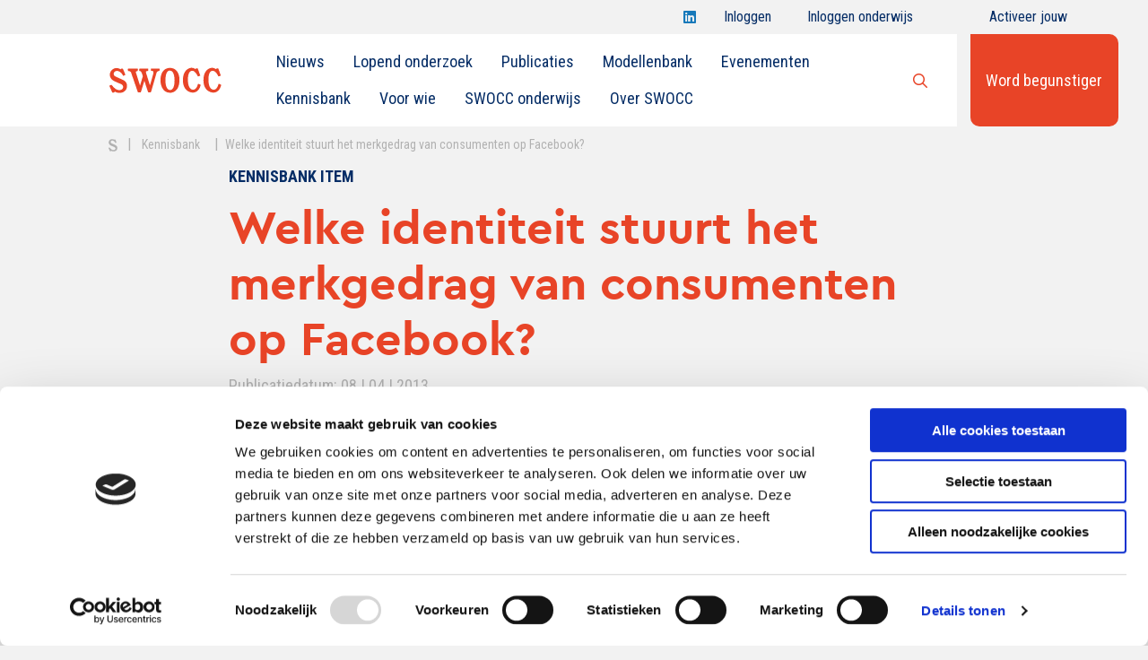

--- FILE ---
content_type: text/html; charset=UTF-8
request_url: https://www.swocc.nl/kennisbank-item/welke-identiteit-stuurt-het-merkgedrag-van-consumenten-op-facebook/
body_size: 17129
content:
<!doctype html>
<html class="no-js" lang="nl-NL">

<head>
	<meta charset="utf-8" />
<script type="text/javascript">
/* <![CDATA[ */
var gform;gform||(document.addEventListener("gform_main_scripts_loaded",function(){gform.scriptsLoaded=!0}),document.addEventListener("gform/theme/scripts_loaded",function(){gform.themeScriptsLoaded=!0}),window.addEventListener("DOMContentLoaded",function(){gform.domLoaded=!0}),gform={domLoaded:!1,scriptsLoaded:!1,themeScriptsLoaded:!1,isFormEditor:()=>"function"==typeof InitializeEditor,callIfLoaded:function(o){return!(!gform.domLoaded||!gform.scriptsLoaded||!gform.themeScriptsLoaded&&!gform.isFormEditor()||(gform.isFormEditor()&&console.warn("The use of gform.initializeOnLoaded() is deprecated in the form editor context and will be removed in Gravity Forms 3.1."),o(),0))},initializeOnLoaded:function(o){gform.callIfLoaded(o)||(document.addEventListener("gform_main_scripts_loaded",()=>{gform.scriptsLoaded=!0,gform.callIfLoaded(o)}),document.addEventListener("gform/theme/scripts_loaded",()=>{gform.themeScriptsLoaded=!0,gform.callIfLoaded(o)}),window.addEventListener("DOMContentLoaded",()=>{gform.domLoaded=!0,gform.callIfLoaded(o)}))},hooks:{action:{},filter:{}},addAction:function(o,r,e,t){gform.addHook("action",o,r,e,t)},addFilter:function(o,r,e,t){gform.addHook("filter",o,r,e,t)},doAction:function(o){gform.doHook("action",o,arguments)},applyFilters:function(o){return gform.doHook("filter",o,arguments)},removeAction:function(o,r){gform.removeHook("action",o,r)},removeFilter:function(o,r,e){gform.removeHook("filter",o,r,e)},addHook:function(o,r,e,t,n){null==gform.hooks[o][r]&&(gform.hooks[o][r]=[]);var d=gform.hooks[o][r];null==n&&(n=r+"_"+d.length),gform.hooks[o][r].push({tag:n,callable:e,priority:t=null==t?10:t})},doHook:function(r,o,e){var t;if(e=Array.prototype.slice.call(e,1),null!=gform.hooks[r][o]&&((o=gform.hooks[r][o]).sort(function(o,r){return o.priority-r.priority}),o.forEach(function(o){"function"!=typeof(t=o.callable)&&(t=window[t]),"action"==r?t.apply(null,e):e[0]=t.apply(null,e)})),"filter"==r)return e[0]},removeHook:function(o,r,t,n){var e;null!=gform.hooks[o][r]&&(e=(e=gform.hooks[o][r]).filter(function(o,r,e){return!!(null!=n&&n!=o.tag||null!=t&&t!=o.priority)}),gform.hooks[o][r]=e)}});
/* ]]> */
</script>

	<meta name="viewport" content="width=device-width, initial-scale=1.0" />
	<link rel="shortcut icon" type="image/png" href="https://www.swocc.nl/wp-content/themes/FoundationPress-child/assets/img/favicon.ico">
	<script src="https://code.jquery.com/jquery-2.2.4.min.js" integrity="sha256-BbhdlvQf/xTY9gja0Dq3HiwQF8LaCRTXxZKRutelT44=" crossorigin="anonymous"></script>
	<link href="https://fonts.googleapis.com/css?family=Merriweather%7cRoboto+Condensed:300,400,700&display=swap" rel="stylesheet">
	<meta name='robots' content='index, follow, max-image-preview:large, max-snippet:-1, max-video-preview:-1' />

<!-- Google Tag Manager for WordPress by gtm4wp.com -->
<script data-cfasync="false" data-pagespeed-no-defer>
	var gtm4wp_datalayer_name = "dataLayer";
	var dataLayer = dataLayer || [];
</script>
<!-- End Google Tag Manager for WordPress by gtm4wp.com -->
	<!-- This site is optimized with the Yoast SEO plugin v26.8 - https://yoast.com/product/yoast-seo-wordpress/ -->
	<title>Welke identiteit stuurt het merkgedrag van consumenten op Facebook? - SWOCC</title>
	<link rel="canonical" href="https://www.swocc.nl/kennisbank-item/welke-identiteit-stuurt-het-merkgedrag-van-consumenten-op-facebook/" />
	<meta property="og:locale" content="nl_NL" />
	<meta property="og:type" content="article" />
	<meta property="og:title" content="Welke identiteit stuurt het merkgedrag van consumenten op Facebook? - SWOCC" />
	<meta property="og:description" content="&#8220;Zijn jullie fan van merken op Facebook?” Deze vraag werd door mijn studenten Communicatiewetenschap tijdens de werkgroepbijeenkomst met een volmondig ‘ja’ beantwoord. Dit moet (social media) marketeers natuurlijk als muziek in de oren klinken. Het antwoord op de vervolgvraag: “Van welke merken zijn jullie dan fan?” zal de marketeers echter enige zorgen baren. De studenten [&hellip;]" />
	<meta property="og:url" content="https://www.swocc.nl/kennisbank-item/welke-identiteit-stuurt-het-merkgedrag-van-consumenten-op-facebook/" />
	<meta property="og:site_name" content="SWOCC" />
	<meta property="article:modified_time" content="2025-03-24T14:00:42+00:00" />
	<meta property="og:image" content="https://www.swocc.nl/wp-content/uploads/2012/11/Facebook_Fans.jpg" />
	<meta property="og:image:width" content="1280" />
	<meta property="og:image:height" content="720" />
	<meta property="og:image:type" content="image/jpeg" />
	<meta name="twitter:card" content="summary_large_image" />
	<meta name="twitter:site" content="@SWOCC_NL" />
	<meta name="twitter:label1" content="Geschatte leestijd" />
	<meta name="twitter:data1" content="4 minuten" />
	<script type="application/ld+json" class="yoast-schema-graph">{"@context":"https://schema.org","@graph":[{"@type":"WebPage","@id":"https://www.swocc.nl/kennisbank-item/welke-identiteit-stuurt-het-merkgedrag-van-consumenten-op-facebook/","url":"https://www.swocc.nl/kennisbank-item/welke-identiteit-stuurt-het-merkgedrag-van-consumenten-op-facebook/","name":"Welke identiteit stuurt het merkgedrag van consumenten op Facebook? - SWOCC","isPartOf":{"@id":"https://www.swocc.nl/#website"},"primaryImageOfPage":{"@id":"https://www.swocc.nl/kennisbank-item/welke-identiteit-stuurt-het-merkgedrag-van-consumenten-op-facebook/#primaryimage"},"image":{"@id":"https://www.swocc.nl/kennisbank-item/welke-identiteit-stuurt-het-merkgedrag-van-consumenten-op-facebook/#primaryimage"},"thumbnailUrl":"https://www.swocc.nl/wp-content/uploads/2012/11/Facebook_Fans.jpg","datePublished":"2013-04-08T14:54:25+00:00","dateModified":"2025-03-24T14:00:42+00:00","breadcrumb":{"@id":"https://www.swocc.nl/kennisbank-item/welke-identiteit-stuurt-het-merkgedrag-van-consumenten-op-facebook/#breadcrumb"},"inLanguage":"nl-NL","potentialAction":[{"@type":"ReadAction","target":["https://www.swocc.nl/kennisbank-item/welke-identiteit-stuurt-het-merkgedrag-van-consumenten-op-facebook/"]}]},{"@type":"ImageObject","inLanguage":"nl-NL","@id":"https://www.swocc.nl/kennisbank-item/welke-identiteit-stuurt-het-merkgedrag-van-consumenten-op-facebook/#primaryimage","url":"https://www.swocc.nl/wp-content/uploads/2012/11/Facebook_Fans.jpg","contentUrl":"https://www.swocc.nl/wp-content/uploads/2012/11/Facebook_Fans.jpg","width":1280,"height":720,"caption":"Facebook_Fans"},{"@type":"BreadcrumbList","@id":"https://www.swocc.nl/kennisbank-item/welke-identiteit-stuurt-het-merkgedrag-van-consumenten-op-facebook/#breadcrumb","itemListElement":[{"@type":"ListItem","position":1,"name":"Home","item":"https://www.swocc.nl/"},{"@type":"ListItem","position":2,"name":"Welke identiteit stuurt het merkgedrag van consumenten op Facebook?"}]},{"@type":"WebSite","@id":"https://www.swocc.nl/#website","url":"https://www.swocc.nl/","name":"SWOCC","description":"Wetenschappelijke kennis over merken, marketing en communicatie","publisher":{"@id":"https://www.swocc.nl/#organization"},"potentialAction":[{"@type":"SearchAction","target":{"@type":"EntryPoint","urlTemplate":"https://www.swocc.nl/?s={search_term_string}"},"query-input":{"@type":"PropertyValueSpecification","valueRequired":true,"valueName":"search_term_string"}}],"inLanguage":"nl-NL"},{"@type":"Organization","@id":"https://www.swocc.nl/#organization","name":"SWOCC","url":"https://www.swocc.nl/","logo":{"@type":"ImageObject","inLanguage":"nl-NL","@id":"https://www.swocc.nl/#/schema/logo/image/","url":"https://www.swocc.nl/wp-content/uploads/2021/11/SWOCC-logo.png","contentUrl":"https://www.swocc.nl/wp-content/uploads/2021/11/SWOCC-logo.png","width":500,"height":500,"caption":"SWOCC"},"image":{"@id":"https://www.swocc.nl/#/schema/logo/image/"},"sameAs":["https://x.com/SWOCC_NL","https://www.linkedin.com/company/53023/admin/"]}]}</script>
	<!-- / Yoast SEO plugin. -->


<link rel='dns-prefetch' href='//www.swocc.nl' />
<link rel='dns-prefetch' href='//ajax.googleapis.com' />
<link rel='dns-prefetch' href='//www.google.com' />
<link rel='dns-prefetch' href='//kit.fontawesome.com' />
<link rel="alternate" title="oEmbed (JSON)" type="application/json+oembed" href="https://www.swocc.nl/wp-json/oembed/1.0/embed?url=https%3A%2F%2Fwww.swocc.nl%2Fkennisbank-item%2Fwelke-identiteit-stuurt-het-merkgedrag-van-consumenten-op-facebook%2F" />
<link rel="alternate" title="oEmbed (XML)" type="text/xml+oembed" href="https://www.swocc.nl/wp-json/oembed/1.0/embed?url=https%3A%2F%2Fwww.swocc.nl%2Fkennisbank-item%2Fwelke-identiteit-stuurt-het-merkgedrag-van-consumenten-op-facebook%2F&#038;format=xml" />
<style id='wp-img-auto-sizes-contain-inline-css' type='text/css'>
img:is([sizes=auto i],[sizes^="auto," i]){contain-intrinsic-size:3000px 1500px}
/*# sourceURL=wp-img-auto-sizes-contain-inline-css */
</style>
<style id='wp-block-library-inline-css' type='text/css'>
:root{--wp-block-synced-color:#7a00df;--wp-block-synced-color--rgb:122,0,223;--wp-bound-block-color:var(--wp-block-synced-color);--wp-editor-canvas-background:#ddd;--wp-admin-theme-color:#007cba;--wp-admin-theme-color--rgb:0,124,186;--wp-admin-theme-color-darker-10:#006ba1;--wp-admin-theme-color-darker-10--rgb:0,107,160.5;--wp-admin-theme-color-darker-20:#005a87;--wp-admin-theme-color-darker-20--rgb:0,90,135;--wp-admin-border-width-focus:2px}@media (min-resolution:192dpi){:root{--wp-admin-border-width-focus:1.5px}}.wp-element-button{cursor:pointer}:root .has-very-light-gray-background-color{background-color:#eee}:root .has-very-dark-gray-background-color{background-color:#313131}:root .has-very-light-gray-color{color:#eee}:root .has-very-dark-gray-color{color:#313131}:root .has-vivid-green-cyan-to-vivid-cyan-blue-gradient-background{background:linear-gradient(135deg,#00d084,#0693e3)}:root .has-purple-crush-gradient-background{background:linear-gradient(135deg,#34e2e4,#4721fb 50%,#ab1dfe)}:root .has-hazy-dawn-gradient-background{background:linear-gradient(135deg,#faaca8,#dad0ec)}:root .has-subdued-olive-gradient-background{background:linear-gradient(135deg,#fafae1,#67a671)}:root .has-atomic-cream-gradient-background{background:linear-gradient(135deg,#fdd79a,#004a59)}:root .has-nightshade-gradient-background{background:linear-gradient(135deg,#330968,#31cdcf)}:root .has-midnight-gradient-background{background:linear-gradient(135deg,#020381,#2874fc)}:root{--wp--preset--font-size--normal:16px;--wp--preset--font-size--huge:42px}.has-regular-font-size{font-size:1em}.has-larger-font-size{font-size:2.625em}.has-normal-font-size{font-size:var(--wp--preset--font-size--normal)}.has-huge-font-size{font-size:var(--wp--preset--font-size--huge)}.has-text-align-center{text-align:center}.has-text-align-left{text-align:left}.has-text-align-right{text-align:right}.has-fit-text{white-space:nowrap!important}#end-resizable-editor-section{display:none}.aligncenter{clear:both}.items-justified-left{justify-content:flex-start}.items-justified-center{justify-content:center}.items-justified-right{justify-content:flex-end}.items-justified-space-between{justify-content:space-between}.screen-reader-text{border:0;clip-path:inset(50%);height:1px;margin:-1px;overflow:hidden;padding:0;position:absolute;width:1px;word-wrap:normal!important}.screen-reader-text:focus{background-color:#ddd;clip-path:none;color:#444;display:block;font-size:1em;height:auto;left:5px;line-height:normal;padding:15px 23px 14px;text-decoration:none;top:5px;width:auto;z-index:100000}html :where(.has-border-color){border-style:solid}html :where([style*=border-top-color]){border-top-style:solid}html :where([style*=border-right-color]){border-right-style:solid}html :where([style*=border-bottom-color]){border-bottom-style:solid}html :where([style*=border-left-color]){border-left-style:solid}html :where([style*=border-width]){border-style:solid}html :where([style*=border-top-width]){border-top-style:solid}html :where([style*=border-right-width]){border-right-style:solid}html :where([style*=border-bottom-width]){border-bottom-style:solid}html :where([style*=border-left-width]){border-left-style:solid}html :where(img[class*=wp-image-]){height:auto;max-width:100%}:where(figure){margin:0 0 1em}html :where(.is-position-sticky){--wp-admin--admin-bar--position-offset:var(--wp-admin--admin-bar--height,0px)}@media screen and (max-width:600px){html :where(.is-position-sticky){--wp-admin--admin-bar--position-offset:0px}}

/*# sourceURL=wp-block-library-inline-css */
</style><style id='global-styles-inline-css' type='text/css'>
:root{--wp--preset--aspect-ratio--square: 1;--wp--preset--aspect-ratio--4-3: 4/3;--wp--preset--aspect-ratio--3-4: 3/4;--wp--preset--aspect-ratio--3-2: 3/2;--wp--preset--aspect-ratio--2-3: 2/3;--wp--preset--aspect-ratio--16-9: 16/9;--wp--preset--aspect-ratio--9-16: 9/16;--wp--preset--color--black: #000000;--wp--preset--color--cyan-bluish-gray: #abb8c3;--wp--preset--color--white: #ffffff;--wp--preset--color--pale-pink: #f78da7;--wp--preset--color--vivid-red: #cf2e2e;--wp--preset--color--luminous-vivid-orange: #ff6900;--wp--preset--color--luminous-vivid-amber: #fcb900;--wp--preset--color--light-green-cyan: #7bdcb5;--wp--preset--color--vivid-green-cyan: #00d084;--wp--preset--color--pale-cyan-blue: #8ed1fc;--wp--preset--color--vivid-cyan-blue: #0693e3;--wp--preset--color--vivid-purple: #9b51e0;--wp--preset--gradient--vivid-cyan-blue-to-vivid-purple: linear-gradient(135deg,rgb(6,147,227) 0%,rgb(155,81,224) 100%);--wp--preset--gradient--light-green-cyan-to-vivid-green-cyan: linear-gradient(135deg,rgb(122,220,180) 0%,rgb(0,208,130) 100%);--wp--preset--gradient--luminous-vivid-amber-to-luminous-vivid-orange: linear-gradient(135deg,rgb(252,185,0) 0%,rgb(255,105,0) 100%);--wp--preset--gradient--luminous-vivid-orange-to-vivid-red: linear-gradient(135deg,rgb(255,105,0) 0%,rgb(207,46,46) 100%);--wp--preset--gradient--very-light-gray-to-cyan-bluish-gray: linear-gradient(135deg,rgb(238,238,238) 0%,rgb(169,184,195) 100%);--wp--preset--gradient--cool-to-warm-spectrum: linear-gradient(135deg,rgb(74,234,220) 0%,rgb(151,120,209) 20%,rgb(207,42,186) 40%,rgb(238,44,130) 60%,rgb(251,105,98) 80%,rgb(254,248,76) 100%);--wp--preset--gradient--blush-light-purple: linear-gradient(135deg,rgb(255,206,236) 0%,rgb(152,150,240) 100%);--wp--preset--gradient--blush-bordeaux: linear-gradient(135deg,rgb(254,205,165) 0%,rgb(254,45,45) 50%,rgb(107,0,62) 100%);--wp--preset--gradient--luminous-dusk: linear-gradient(135deg,rgb(255,203,112) 0%,rgb(199,81,192) 50%,rgb(65,88,208) 100%);--wp--preset--gradient--pale-ocean: linear-gradient(135deg,rgb(255,245,203) 0%,rgb(182,227,212) 50%,rgb(51,167,181) 100%);--wp--preset--gradient--electric-grass: linear-gradient(135deg,rgb(202,248,128) 0%,rgb(113,206,126) 100%);--wp--preset--gradient--midnight: linear-gradient(135deg,rgb(2,3,129) 0%,rgb(40,116,252) 100%);--wp--preset--font-size--small: 13px;--wp--preset--font-size--medium: 20px;--wp--preset--font-size--large: 36px;--wp--preset--font-size--x-large: 42px;--wp--preset--spacing--20: 0.44rem;--wp--preset--spacing--30: 0.67rem;--wp--preset--spacing--40: 1rem;--wp--preset--spacing--50: 1.5rem;--wp--preset--spacing--60: 2.25rem;--wp--preset--spacing--70: 3.38rem;--wp--preset--spacing--80: 5.06rem;--wp--preset--shadow--natural: 6px 6px 9px rgba(0, 0, 0, 0.2);--wp--preset--shadow--deep: 12px 12px 50px rgba(0, 0, 0, 0.4);--wp--preset--shadow--sharp: 6px 6px 0px rgba(0, 0, 0, 0.2);--wp--preset--shadow--outlined: 6px 6px 0px -3px rgb(255, 255, 255), 6px 6px rgb(0, 0, 0);--wp--preset--shadow--crisp: 6px 6px 0px rgb(0, 0, 0);}:where(.is-layout-flex){gap: 0.5em;}:where(.is-layout-grid){gap: 0.5em;}body .is-layout-flex{display: flex;}.is-layout-flex{flex-wrap: wrap;align-items: center;}.is-layout-flex > :is(*, div){margin: 0;}body .is-layout-grid{display: grid;}.is-layout-grid > :is(*, div){margin: 0;}:where(.wp-block-columns.is-layout-flex){gap: 2em;}:where(.wp-block-columns.is-layout-grid){gap: 2em;}:where(.wp-block-post-template.is-layout-flex){gap: 1.25em;}:where(.wp-block-post-template.is-layout-grid){gap: 1.25em;}.has-black-color{color: var(--wp--preset--color--black) !important;}.has-cyan-bluish-gray-color{color: var(--wp--preset--color--cyan-bluish-gray) !important;}.has-white-color{color: var(--wp--preset--color--white) !important;}.has-pale-pink-color{color: var(--wp--preset--color--pale-pink) !important;}.has-vivid-red-color{color: var(--wp--preset--color--vivid-red) !important;}.has-luminous-vivid-orange-color{color: var(--wp--preset--color--luminous-vivid-orange) !important;}.has-luminous-vivid-amber-color{color: var(--wp--preset--color--luminous-vivid-amber) !important;}.has-light-green-cyan-color{color: var(--wp--preset--color--light-green-cyan) !important;}.has-vivid-green-cyan-color{color: var(--wp--preset--color--vivid-green-cyan) !important;}.has-pale-cyan-blue-color{color: var(--wp--preset--color--pale-cyan-blue) !important;}.has-vivid-cyan-blue-color{color: var(--wp--preset--color--vivid-cyan-blue) !important;}.has-vivid-purple-color{color: var(--wp--preset--color--vivid-purple) !important;}.has-black-background-color{background-color: var(--wp--preset--color--black) !important;}.has-cyan-bluish-gray-background-color{background-color: var(--wp--preset--color--cyan-bluish-gray) !important;}.has-white-background-color{background-color: var(--wp--preset--color--white) !important;}.has-pale-pink-background-color{background-color: var(--wp--preset--color--pale-pink) !important;}.has-vivid-red-background-color{background-color: var(--wp--preset--color--vivid-red) !important;}.has-luminous-vivid-orange-background-color{background-color: var(--wp--preset--color--luminous-vivid-orange) !important;}.has-luminous-vivid-amber-background-color{background-color: var(--wp--preset--color--luminous-vivid-amber) !important;}.has-light-green-cyan-background-color{background-color: var(--wp--preset--color--light-green-cyan) !important;}.has-vivid-green-cyan-background-color{background-color: var(--wp--preset--color--vivid-green-cyan) !important;}.has-pale-cyan-blue-background-color{background-color: var(--wp--preset--color--pale-cyan-blue) !important;}.has-vivid-cyan-blue-background-color{background-color: var(--wp--preset--color--vivid-cyan-blue) !important;}.has-vivid-purple-background-color{background-color: var(--wp--preset--color--vivid-purple) !important;}.has-black-border-color{border-color: var(--wp--preset--color--black) !important;}.has-cyan-bluish-gray-border-color{border-color: var(--wp--preset--color--cyan-bluish-gray) !important;}.has-white-border-color{border-color: var(--wp--preset--color--white) !important;}.has-pale-pink-border-color{border-color: var(--wp--preset--color--pale-pink) !important;}.has-vivid-red-border-color{border-color: var(--wp--preset--color--vivid-red) !important;}.has-luminous-vivid-orange-border-color{border-color: var(--wp--preset--color--luminous-vivid-orange) !important;}.has-luminous-vivid-amber-border-color{border-color: var(--wp--preset--color--luminous-vivid-amber) !important;}.has-light-green-cyan-border-color{border-color: var(--wp--preset--color--light-green-cyan) !important;}.has-vivid-green-cyan-border-color{border-color: var(--wp--preset--color--vivid-green-cyan) !important;}.has-pale-cyan-blue-border-color{border-color: var(--wp--preset--color--pale-cyan-blue) !important;}.has-vivid-cyan-blue-border-color{border-color: var(--wp--preset--color--vivid-cyan-blue) !important;}.has-vivid-purple-border-color{border-color: var(--wp--preset--color--vivid-purple) !important;}.has-vivid-cyan-blue-to-vivid-purple-gradient-background{background: var(--wp--preset--gradient--vivid-cyan-blue-to-vivid-purple) !important;}.has-light-green-cyan-to-vivid-green-cyan-gradient-background{background: var(--wp--preset--gradient--light-green-cyan-to-vivid-green-cyan) !important;}.has-luminous-vivid-amber-to-luminous-vivid-orange-gradient-background{background: var(--wp--preset--gradient--luminous-vivid-amber-to-luminous-vivid-orange) !important;}.has-luminous-vivid-orange-to-vivid-red-gradient-background{background: var(--wp--preset--gradient--luminous-vivid-orange-to-vivid-red) !important;}.has-very-light-gray-to-cyan-bluish-gray-gradient-background{background: var(--wp--preset--gradient--very-light-gray-to-cyan-bluish-gray) !important;}.has-cool-to-warm-spectrum-gradient-background{background: var(--wp--preset--gradient--cool-to-warm-spectrum) !important;}.has-blush-light-purple-gradient-background{background: var(--wp--preset--gradient--blush-light-purple) !important;}.has-blush-bordeaux-gradient-background{background: var(--wp--preset--gradient--blush-bordeaux) !important;}.has-luminous-dusk-gradient-background{background: var(--wp--preset--gradient--luminous-dusk) !important;}.has-pale-ocean-gradient-background{background: var(--wp--preset--gradient--pale-ocean) !important;}.has-electric-grass-gradient-background{background: var(--wp--preset--gradient--electric-grass) !important;}.has-midnight-gradient-background{background: var(--wp--preset--gradient--midnight) !important;}.has-small-font-size{font-size: var(--wp--preset--font-size--small) !important;}.has-medium-font-size{font-size: var(--wp--preset--font-size--medium) !important;}.has-large-font-size{font-size: var(--wp--preset--font-size--large) !important;}.has-x-large-font-size{font-size: var(--wp--preset--font-size--x-large) !important;}
/*# sourceURL=global-styles-inline-css */
</style>

<style id='classic-theme-styles-inline-css' type='text/css'>
/*! This file is auto-generated */
.wp-block-button__link{color:#fff;background-color:#32373c;border-radius:9999px;box-shadow:none;text-decoration:none;padding:calc(.667em + 2px) calc(1.333em + 2px);font-size:1.125em}.wp-block-file__button{background:#32373c;color:#fff;text-decoration:none}
/*# sourceURL=/wp-includes/css/classic-themes.min.css */
</style>
<link rel='stylesheet' id='main-stylesheet-css' href='https://www.swocc.nl/wp-content/themes/FoundationPress/dist/assets/css/app.css' type='text/css' media='all' />
<link rel='stylesheet' id='dflip-style-css' href='https://www.swocc.nl/wp-content/plugins/3d-flipbook-dflip-lite/assets/css/dflip.min.css' type='text/css' media='all' />
<link rel='stylesheet' id='searchwp-live-search-css' href='https://www.swocc.nl/wp-content/plugins/searchwp-live-ajax-search/assets/styles/style.min.css' type='text/css' media='all' />
<style id='searchwp-live-search-inline-css' type='text/css'>
.searchwp-live-search-result .searchwp-live-search-result--title a {
  font-size: 16px;
}
.searchwp-live-search-result .searchwp-live-search-result--price {
  font-size: 14px;
}
.searchwp-live-search-result .searchwp-live-search-result--add-to-cart .button {
  font-size: 14px;
}

/*# sourceURL=searchwp-live-search-inline-css */
</style>
<link rel='stylesheet' id='child-theme-css' href='https://www.swocc.nl/wp-content/themes/FoundationPress-child/assets/css/style-1747385138904.css' type='text/css' media='all' />
<script type="text/javascript" src="https://ajax.googleapis.com/ajax/libs/jquery/2.2.4/jquery.min.js" id="jquery-js"></script>
<link rel="https://api.w.org/" href="https://www.swocc.nl/wp-json/" /><meta name="framework" content="Alkivia Framework 0.8" />

<!-- Google Tag Manager for WordPress by gtm4wp.com -->
<!-- GTM Container placement set to footer -->
<script data-cfasync="false" data-pagespeed-no-defer>
	var dataLayer_content = {"pagePostType":"kennisbank-item","pagePostType2":"single-kennisbank-item","pageCategory":["wetenschap"],"pageAttributes":["consumentengedrag","merkimago-identiteit","social-media"],"pagePostAuthor":"Suzanne de Bakker"};
	dataLayer.push( dataLayer_content );
</script>
<script data-cfasync="false" data-pagespeed-no-defer>
(function(w,d,s,l,i){w[l]=w[l]||[];w[l].push({'gtm.start':
new Date().getTime(),event:'gtm.js'});var f=d.getElementsByTagName(s)[0],
j=d.createElement(s),dl=l!='dataLayer'?'&l='+l:'';j.async=true;j.src=
'//www.googletagmanager.com/gtm.js?id='+i+dl;f.parentNode.insertBefore(j,f);
})(window,document,'script','dataLayer','GTM-K9GH97B');
</script>
<!-- End Google Tag Manager for WordPress by gtm4wp.com -->		<style type="text/css" id="wp-custom-css">
			.mijn-aanpassing {
    background-color: #052d66;
    color: white;
    padding: 10px;
    border-radius: 5px;
}
		</style>
			<script>
		var wpurl = 'https://www.swocc.nl';
		var ajaxurl = 'https://www.swocc.nl/wp-admin/admin-ajax.php';
		var stylesheet_directory = 'https://www.swocc.nl/wp-content/themes/FoundationPress-child';
	</script>
<link rel='stylesheet' id='gforms_reset_css-css' href='https://www.swocc.nl/wp-content/plugins/gravityforms/legacy/css/formreset.min.css' type='text/css' media='all' />
<link rel='stylesheet' id='gforms_formsmain_css-css' href='https://www.swocc.nl/wp-content/plugins/gravityforms/legacy/css/formsmain.min.css' type='text/css' media='all' />
<link rel='stylesheet' id='gforms_ready_class_css-css' href='https://www.swocc.nl/wp-content/plugins/gravityforms/legacy/css/readyclass.min.css' type='text/css' media='all' />
<link rel='stylesheet' id='gforms_browsers_css-css' href='https://www.swocc.nl/wp-content/plugins/gravityforms/legacy/css/browsers.min.css' type='text/css' media='all' />
</head>

<body class="wp-singular kennisbank-item-template-default single single-kennisbank-item postid-4787 wp-theme-FoundationPress wp-child-theme-FoundationPress-child metaslider-plugin offcanvas">

	<!-- header -->
	<header id="header" data-test="85.208.96.204 85.208.96.204">
		<a href="#main" class="skiplink">To main content</a>
		<a href="#menu" class="skiplink">To navigation</a>
		<div class="socialswrapper row expanded">
							<div class="column large-offset-7 large-4 medium-offset-8 medium-3 small-offset-0 small-12">
					<div class="inner social-icons">
						<ul class="sociallist">
							<li><a href="https://linkedin.com/company/swocc" target="_blank"><i class="fab fa-linkedin"></i><span class="screen-reader-text">Open Swocc op linkedin</span></a></li>						</ul>
													<a class="btnlogin" href="https://www.swocc.nl/wp-login.php">Inloggen<i class="far fa-user"></i></a>
															<a class="btnlogin students" href="https://www.swocc.nl/vooronderwijs/">Inloggen onderwijs<i class="fas fa-graduation-cap"></i></a>
																<a class="btnlogin activate" href="https://www.swocc.nl/activeer-mijnswocc-account/">Activeer jouw account<i class="fas fa-user"></i></a>
													</div>
				</div>
						</div>
		<div class="menu-wrapper">
			<div class="row expanded">
				<div class="column large-9 large-offset-1 medium-10 medium-offset-0 small-8">
					<div class="row expanded collapse">
						<div class="column large-12 medium-12 small-12">
							<div class="inner" id="mainmenucontainer">
								<a id="logo" href="https://www.swocc.nl">
									<img src="https://www.swocc.nl/wp-content/themes/FoundationPress-child/assets/img/logo-swocc.svg" alt="SWOCC" />
								</a>

								<div class="menutoggle" data-responsive-toggle="menu" data-hide-for="large">
									<button type="button" data-toggle="menu"><i class="far fa-bars"></i></button>
									<div class="screen-reader-text">Open menu</div>
								</div>

								<nav id="menu" aria-label="Main menu">
									<ul id="menu-main-nav" class="vertical large-horizontal menu" data-responsive-menu="drilldown large-dropdown" data-parent-link="true" data-back-button='<li class="js-drilldown-back"><a tabindex="0">Terug</a></li>'><li id="menu-item-6394" class="menu-item menu-item-type-post_type menu-item-object-page menu-item-6394"><a href="https://www.swocc.nl/nieuws/">Nieuws</a></li>
<li id="menu-item-17384" class="menu-item menu-item-type-custom menu-item-object-custom menu-item-17384"><a href="https://www.swocc.nl/nieuws-item/lopend-onderzoek-2024-2025/">Lopend onderzoek</a></li>
<li id="menu-item-731" class="menu-item menu-item-type-post_type menu-item-object-page menu-item-731"><a href="https://www.swocc.nl/publicaties/">Publicaties</a></li>
<li id="menu-item-13935" class="menu-item menu-item-type-post_type menu-item-object-page menu-item-13935"><a href="https://www.swocc.nl/modellenbank/">Modellenbank</a></li>
<li id="menu-item-6395" class="menu-item menu-item-type-post_type menu-item-object-page menu-item-6395"><a href="https://www.swocc.nl/evenementen/">Evenementen</a></li>
<li id="menu-item-12300" class="menu-item menu-item-type-post_type menu-item-object-page menu-item-12300"><a href="https://www.swocc.nl/kennisbank-overzicht/">Kennisbank</a></li>
<li id="menu-item-11403" class="menu-item menu-item-type-post_type menu-item-object-page menu-item-11403"><a href="https://www.swocc.nl/voor-wie-is-swocc/">Voor wie</a></li>
<li id="menu-item-15317" class="menu-item menu-item-type-post_type menu-item-object-page menu-item-15317"><a href="https://www.swocc.nl/vooronderwijs/">SWOCC onderwijs</a></li>
<li id="menu-item-11125" class="menu-item menu-item-type-post_type menu-item-object-page menu-item-11125"><a href="https://www.swocc.nl/over-swocc/">Over SWOCC</a></li>
</ul>								</nav>

																	<a class="search" href="#" id="searchtoggle" data-search-id="1">
										<i class="far fa-search"></i>
										<span class="screen-reader-text">Open zoekbalk</span>
									</a>
									<div data-search="1" class="searchcontainer">
										<form id="livesearch" method="get">
											<input name="header_search" id="header_search" data-swpparentel=".header-search-results" placeholder="Waar ben je naar op zoek?" type="text" value="" data-swplive="true">
										</form>
										<div class="header-search-results">
																					</div>
									</div>
																</div>
						</div>
					</div>
				</div>
											<div class="column large-2 medium-2 small-4">
								<a class="btn red" href="https://www.swocc.nl/begunstigers/">Word begunstiger</a>
							</div>
										</div>
		</div>

					<div class="breadcrumb-wrapper">
				<div class="row expanded">
					<div class="column large-offset-1 large-9 medium-offset-0 medium-10 small-offset-0 small-12">
						<div class="breadcrumbs" typeof="BreadcrumbList" vocab="https://schema.org/">
							<span property="itemListElement" typeof="ListItem"><a property="item" typeof="WebPage" title="Go to SWOCC." href="https://www.swocc.nl" class="home"><span property="name">S</span></a><meta property="position" content="1"></span><em>|</em><span property="itemListElement" typeof="ListItem"><a property="item" typeof="WebPage" title="Go to Kennisbank." href="https://www.swocc.nl/kennisbank-overzicht/" class="kennisbank-item-root post post-kennisbank-item"><span property="name">Kennisbank</span></a><meta property="position" content="2"></span><em>|</em><span class="post post-kennisbank-item current-item">Welke identiteit stuurt het merkgedrag van consumenten op Facebook?</span>						</div>
					</div>
				</div>
			</div>
				</header>
	<!-- end:header -->
<!-- <form id="add-to-favs" action="">
	<input name="userid" type="hidden" value="" />
	<input name="postid" type="hidden" value="" />
</form> -->
<main id="main">
	<div class="section header">
		<div class="row">
			<div class="column large-offset-2 large-8 medium-offset-2 medium-8 small-offset-0 small-12">
			<strong class="pretitle">kennisbank item</strong><h1>Welke identiteit stuurt het merkgedrag van consumenten op Facebook?</h1><div class="singlemeta">Publicatiedatum: 08 | 04 | 2013</div>			</div>
		</div>
	</div>

	<div class="section single-info">
		<div class="row">
			<div class="column large-12 medium-12 small-12">
				<div class="inner">
					<ul class="termlist">
										</ul>
					<!-- <button id="addtofav" data-info-box="Ingelogde begunstigers kunnen artikelen als favoriet opslaan" class="addtofav " data-user-id="0" data-post-id="4787"><span class="screen-reader-text">Add to favorites</span></button> -->
						<div class="socialshare">
		Delen:
					<a aria-label="Delen via Facebook" href="http://www.facebook.com/sharer/sharer.php?u=https://swocc.nl/kennisbank-item/welke-identiteit-stuurt-het-merkgedrag-van-consumenten-op-facebook/" onClick="__gaTracker('send', 'social', 'facebook', 'share', 'https://swocc.nl/kennisbank-item/welke-identiteit-stuurt-het-merkgedrag-van-consumenten-op-facebook/');" target="_blank"><i data-tooltip title="Delen via Facebook" data-position="top" data-alignment="center" class="fab fa-facebook-f"></i></a>
						<a aria-label="Delen via Facebook Messenger" href="fb-messenger://share/?link=https://swocc.nl/kennisbank-item/welke-identiteit-stuurt-het-merkgedrag-van-consumenten-op-facebook/?send-dialog&app_id=XXXXXXXXXX"><i data-tooltip title="Delen via Facebook Messenger" data-position="top" data-alignment="center" class="fab fa-facebook-messenger"></i></a>
						<a aria-label="Delen via Twitter" href="http://twitter.com/intent/tweet?url=https://swocc.nl/kennisbank-item/welke-identiteit-stuurt-het-merkgedrag-van-consumenten-op-facebook/" onClick="__gaTracker('send', 'social', 'twitter', 'share', 'https://swocc.nl/kennisbank-item/welke-identiteit-stuurt-het-merkgedrag-van-consumenten-op-facebook/');" target="_blank"><i data-tooltip title="Delen via Twitter" data-position="top" data-alignment="center" class="fab fa-x-twitter"></i></a>
						<a aria-label="Delen via LinkedIn" href="http://www.linkedin.com/shareArticle?url=https://swocc.nl/kennisbank-item/welke-identiteit-stuurt-het-merkgedrag-van-consumenten-op-facebook/" onClick="__gaTracker('send', 'social', 'linkedin', 'share', 'https://swocc.nl/kennisbank-item/welke-identiteit-stuurt-het-merkgedrag-van-consumenten-op-facebook/');" target="_blank"><i data-tooltip title="Delen via LinkedIn" data-position="top" data-alignment="center" class="fab fa-linkedin-in"></i></a>
						<a aria-label="Delen via Email" href="mailto:?subject=Kijk%20deze%20website!&body=https://www.swocc.nl/kennisbank-item/welke-identiteit-stuurt-het-merkgedrag-van-consumenten-op-facebook/" onClick="__gaTracker('send', 'social', 'email-share', 'share', 'https://swocc.nl/kennisbank-item/welke-identiteit-stuurt-het-merkgedrag-van-consumenten-op-facebook/');" target="_blank"><i data-tooltip title="Delen via Mail" data-position="top" data-alignment="center" class="far fa-envelope"></i></a>
						<a aria-label="Delen via Whatsapp" class="show-for-small-only" href="https://wa.me/?text=https://swocc.nl/kennisbank-item/welke-identiteit-stuurt-het-merkgedrag-van-consumenten-op-facebook/" data-action="share/whatsapp/share" onClick="__gaTracker('send', 'social', 'whatsapp', 'share', 'https://swocc.nl/kennisbank-item/welke-identiteit-stuurt-het-merkgedrag-van-consumenten-op-facebook/');"><i data-tooltip title="Delen via WhatsApp" data-position="top" data-alignment="center" class="fab fa-whatsapp"></i></a>
				</div>
					</div>
			</div>
		</div>
	</div>

	<div class="section single-content">
		<div class="row">
			<div class="column large-12 medium-12 small-12">
				<div class="featured">
								</div>
				<div class="inner boxed text">
					<div class="row">
						<div class="column large-offset-2 large-8 medium-offset-2 medium-8 small-offset-0 small-12">
						<p><strong>&#8220;Zijn jullie fan van merken op Facebook?” Deze vraag werd door mijn studenten Communicatiewetenschap tijdens de werkgroepbijeenkomst met een volmondig ‘ja’ beantwoord. Dit moet (social media) marketeers natuurlijk als muziek in de oren klinken. Het antwoord op de vervolgvraag: “Van welke merken zijn jullie dan fan?” zal de marketeers echter enige zorgen baren. <span id="more-4787"></span><!--more-->De studenten zijn namelijk vooral fan van merken of organisaties waar ze een directe band mee hebben in het echte leven. Dus, ze zijn fan van het bedrijf waar ze stage hebben gelopen, waar hun vriendje werkt of waar ze zelf werken. Slechts een enkeling was fan van merken zoals Starbucks. Gelukkig zijn mijn studenten niet de gemiddelde Nederlander en is bovenstaande ook niet de uitkomst van een gedegen wetenschappelijk onderzoek.</strong></p>
<p>Er bestaat echter wel gedegen wetenschappelijk onderzoek naar verschillende motieven die consumenten kunnen hebben om online met merken bezig te zijn. Zo promoveert op 19 april SWOCC-onderzoeker Daan Muntinga op zijn proefschrift ‘Catching COBRAs&#8217; (Consumers’ Online Brand-Related Activities). In aanloop naar de promotie van Daan en SWOCC’s Social Media Day op 18 april, besteed ik in deze blog aandacht aan een artikel dat specifiek ingaat op het merkgedrag van consumenten op Facebook. Namelijk ‘Consumers’ use of brands to reflect their actual and ideal selves on Facebook’ van onderzoekers Hollenbeck en Kaikati uit 2012.</p>
<p><strong>Het identiteitsconcept: eigenlijke en ideale identiteit</strong><br />
Hollenbeck en Kaikati focussen in hun artikel op het merkgedrag van consumenten op Facebook, zoals het ‘liken’ van een merk door er fan van te worden, het aangaan van een gesprek met het merk, het noemen van het merk door erover te schrijven, er foto’s van te plaatsen etc. Vervolgens verbinden de onderzoekers dit merkgedrag aan de identiteiten die consumenten hebben en/of willen uitstralen.</p>
<p>Ondanks dat iemands identiteit vrij stabiel is over een langere periode, is de identiteit ook beïnvloedbaar door sociale rollen en cues. Dit leidt ertoe dat mensen zich in verschillende situaties verschillend gedragen. En mensen gedragen zich zo dat hun eigen gevoel van de identiteit bevestigd of versterkt wordt. Een manier om dit te doen is door het gebruik van merken, omdat merken symbolische waarden representeren die er al vaak jong ingebakken zitten.</p>
<p>Deze waarden worden door consumenten als middel gebruikt om verschillende aspecten van hun identiteit te uiten. Merken kunnen enerzijds gebruikt worden om de eigenlijke identiteit van consumenten te uiten (dus wie ze zijn) en anderzijds om hun ideale of gewenste identiteit te uiten (dus wie ze willen zijn). In het dagelijkse leven wisselen deze typen merken en identiteiten elkaar af, afhankelijk van de situatie en groep waarin de consument zich op dat moment bevindt.</p>
<p><strong>Welke identiteit stuurt het merkgedrag op Facebook?</strong><br />
De vraag die nu oprijst, is welke identiteit het merkgedrag stuurt op Facebook. Volgens de auteurs is het in eerste instantie te verwachten dat consumenten alleen die merkuitingen plaatsen die hun eigenlijke identiteit representeren. De achterliggende gedachte daarbij is dat vrienden de façade die ideale merken representeren namelijk zo doorprikken. Maar, op Facebook zijn consumenten niet alleen met hun echte vrienden verbonden. Ook kennissen, collega’s en mensen die zij nog van vroeger kennen en die ze via Facebook hebben teruggevonden, behoren tot de &#8216;vriendenkring&#8217; (mensen hebben gemiddeld 250 Facebookvrienden in tegenstelling tot gemiddeld tien goede vrienden in het echte leven). En bij deze laatste groep mensen bestaat de mogelijkheid om je beter/anders voor te doen dan dat je werkelijk bent. De auteurs verwachtten dan ook dat consumenten merkuitingen op Facebook plaatsen die zowel hun eigenlijke als ideale identiteit representeren. Het onderzoek, dat bestond uit onder andere participatieve observaties, dagboeken, diepte-interviews en focusgroepen, bevestigde dit. Men kan op Facebook namelijk maar één identiteit presenteren en die moet kloppen voor een gevarieerde groep mensen (relaties van dichtbij én veraf).</p>
<p><strong>Welke identiteiten willen merken weerspiegelen?</strong><br />
Voor merken die actief zijn op Facebook en die veel likes willen genereren met bijvoorbeeld een nieuwe post of zelfs een campagne, lijkt het raadzaam zich af te vragen aan welke identiteit zij voornamelijk gehoor geven; weerspiegelt hun merk de eigenlijke identiteit van hun doelgroep of juist de ideale? En is die representatie dan ook wat het merk wil, of wil een merk dat vooral refereert aan eigenlijke identiteiten misschien liever appelleren aan wenselijke identiteiten? Een andere vraag die van belang lijkt te zijn, is hoe beeldbepalend het merk is voor de eigenlijke of gewenste identiteit van de consumenten. Sommige merken zijn bijvoorbeeld wat neutraler in gebruik terwijl aan andere merken een sterke connotatie hangt: voor de ene consument positief en voor de andere juist negatief (Apple heeft bijvoorbeeld veel lovers maar ook haters). Antwoorden op deze vragen bieden inzicht in waarom consumenten het merk bijvoorbeeld niet willen liken of waarom zij geen dialoog met het merk aangaan.</p>
<p>Natuurlijk is het online merkgedrag van consumenten een complexer proces dan alleen de weerspiegeling van identiteiten. Maar, nadenken over de identiteiten die consumenten met het merk uitdragen, kan het merk wel helpen om in de toekomst beter in te spelen op het online merkgedrag van consumenten.</p>
<p><em>Het volledige artikel van Hollenbeck en Kaikati is getiteld &#8216;Consumers’ use of brands to reflect their actual and ideal selves on Facebook&#8217; en verscheen in International Journal of Research in Marketing (2012), volume 29, pp. 395-405.</em></p>
								<div class="authorinfo">
									<div class="text">
										<h3>Over de auteur</h3>
										<a href="https://www.swocc.nl/persoon/suzanne_de_bakker/">Suzanne de Bakker</a> (Ph.D., 2006) werkt als docent binnen de master Corporate Communicatie bij Communicatiewetenschap aan de Universiteit van Amsterdam.									</div>
								</div>
														</div>
					</div>
				</div>
			</div>
		</div>
	</div>

	<!-- related-items- -->
<div class="section related-items gridblock">
  <div class="row">
    <div class="column large-12 medium-12 small-12 text-center">
      <h2>Meer over dit onderwerp</h2>
    </div>
  </div>

  <div class="row large-up-3 medium-up-3 small-up-1">
  <div class="cell column griditem">
  <div class="inner" style="background-image: url(https://www.swocc.nl/wp-content/uploads/2025/05/In-Gesprek-1200x1200.png);">
    <div class="innerwrap">
      <div>
      <h3><a href="https://www.swocc.nl/kennisbank-item/swocc-in-gesprek-de-kracht-van-metaforen-in-een-snelle-wereld/">SWOCC In Gesprek: De kracht van metaforen in een snelle wereld</a></h3>            </div>
			    </div>
  </div>
  <span class="itemmeta">19/01/26 door SWOCC</span>
  <a class="link" href="https://www.swocc.nl/kennisbank-item/swocc-in-gesprek-de-kracht-van-metaforen-in-een-snelle-wereld/"><span class="screen-reader-text">Lees verder over SWOCC In Gesprek: De kracht van metaforen in een snelle wereld</span></a>
</div>
<div class="cell column griditem">
  <div class="inner" style="background-image: url(https://www.swocc.nl/wp-content/uploads/2025/12/Scherm­afbeelding-2025-12-17-om-11.32.50-1200x801.png);">
    <div class="innerwrap">
      <div>
      <h3><a href="https://www.swocc.nl/kennisbank-item/say-hi-to-genai/">"Say Hi to GenAI!"</a></h3>            </div>
			    </div>
  </div>
  <span class="itemmeta">13/01/26 door Paul Ketelaar</span>
  <a class="link" href="https://www.swocc.nl/kennisbank-item/say-hi-to-genai/"><span class="screen-reader-text">Lees verder over "Say Hi to GenAI!"</span></a>
</div>
<div class="cell column griditem">
  <div class="inner" style="background-image: url(https://www.swocc.nl/wp-content/uploads/2025/12/pexels-black-ice-551383-1314543-1200x800.jpg);">
    <div class="innerwrap">
      <div>
      <h3><a href="https://www.swocc.nl/kennisbank-item/tien-redenen-om-meer-argumenten-is-soms-overtuigender-soms-juist-niet/">Tien redenen om … Meer argumenten is soms overtuigender, soms juist niet</a></h3>            </div>
			    </div>
  </div>
  <span class="itemmeta">06/01/26 door Jos Hornikx</span>
  <a class="link" href="https://www.swocc.nl/kennisbank-item/tien-redenen-om-meer-argumenten-is-soms-overtuigender-soms-juist-niet/"><span class="screen-reader-text">Lees verder over Tien redenen om … Meer argumenten is soms overtuigender, soms juist niet</span></a>
</div>
  </div>
</div>
<!-- end:related-items- -->

	
	<!-- newsletter- -->
<div class="section newsletter">
  <div class="row">
    <div class="column large-12 medium-12 small-12">
      <div class="inner redbox">
        <div class="row collapse">
          <div class="column large-offset-1 large-5 medium-offset-0 medium-6 small-offset-0 small-12">
            <div class="inner">
            <h3>Mail mij 1x per maand een update over merken, marketing en communicatie</h3>            </div>
          </div>
          <div class="column large-5 medium-5 small-12">
            
                <div class='gf_browser_unknown gform_wrapper gform_legacy_markup_wrapper gform-theme--no-framework' data-form-theme='legacy' data-form-index='0' id='gform_wrapper_2' ><div id='gf_2' class='gform_anchor' tabindex='-1'></div><form method='post' enctype='multipart/form-data' target='gform_ajax_frame_2' id='gform_2'  action='/kennisbank-item/welke-identiteit-stuurt-het-merkgedrag-van-consumenten-op-facebook/#gf_2' data-formid='2' novalidate>
                        <div class='gform-body gform_body'><ul id='gform_fields_2' class='gform_fields top_label form_sublabel_below description_below validation_below'><li id="field_2_5" class="gfield gfield--type-honeypot gform_validation_container field_sublabel_below gfield--has-description field_description_below field_validation_below gfield_visibility_visible"  ><label class='gfield_label gform-field-label' for='input_2_5'>X/Twitter</label><div class='ginput_container'><input name='input_5' id='input_2_5' type='text' value='' autocomplete='new-password'/></div><div class='gfield_description' id='gfield_description_2_5'>Dit veld is bedoeld voor validatiedoeleinden en moet niet worden gewijzigd.</div></li><li id="field_2_4" class="gfield gfield--type-name gfield--input-type-name gfield--width-full gfield_contains_required field_sublabel_hidden_label gfield--no-description field_description_below hidden_label field_validation_below gfield_visibility_visible"  ><label class='gfield_label gform-field-label gfield_label_before_complex' >Naam<span class="gfield_required"><span class="gfield_required gfield_required_asterisk">*</span></span></label><div class='ginput_complex ginput_container ginput_container--name no_prefix has_first_name no_middle_name has_last_name no_suffix gf_name_has_2 ginput_container_name gform-grid-row' id='input_2_4'>
                            
                            <span id='input_2_4_3_container' class='name_first gform-grid-col gform-grid-col--size-auto' >
                                                    <input type='text' name='input_4.3' id='input_2_4_3' value=''   aria-required='true'   placeholder='Voornaam'  />
                                                    <label for='input_2_4_3' class='gform-field-label gform-field-label--type-sub hidden_sub_label screen-reader-text'>Voornaam</label>
                                                </span>
                            
                            <span id='input_2_4_6_container' class='name_last gform-grid-col gform-grid-col--size-auto' >
                                                    <input type='text' name='input_4.6' id='input_2_4_6' value=''   aria-required='true'   placeholder='Achternaam'  />
                                                    <label for='input_2_4_6' class='gform-field-label gform-field-label--type-sub hidden_sub_label screen-reader-text'>Achternaam</label>
                                                </span>
                            
                        </div></li><li id="field_2_1" class="gfield gfield--type-email gfield--input-type-email gf_left_half gfield_contains_required field_sublabel_below gfield--no-description field_description_below field_validation_below gfield_visibility_visible"  ><label class='gfield_label gform-field-label' for='input_2_1'>E-mailadres<span class="gfield_required"><span class="gfield_required gfield_required_asterisk">*</span></span></label><div class='ginput_container ginput_container_email'>
                            <input name='input_1' id='input_2_1' type='email' value='' class='medium'   placeholder='E-mailadres' aria-required="true" aria-invalid="false"  />
                        </div></li><li id="field_2_3" class="gfield gfield--type-html gfield--input-type-html gf_right_half gfield_html gfield_html_formatted gfield_no_follows_desc field_sublabel_below gfield--no-description field_description_below field_validation_below gfield_visibility_visible"  ><button data-form="2">Inschrijven</button></li></ul></div>
        <div class='gform-footer gform_footer top_label'> <input type='submit' id='gform_submit_button_2' class='gform_button button' onclick='gform.submission.handleButtonClick(this);' data-submission-type='submit' value='Versturen'  /> <input type='hidden' name='gform_ajax' value='form_id=2&amp;title=&amp;description=&amp;tabindex=0&amp;theme=legacy&amp;styles=[]&amp;hash=6dd539736acce6b0c6b3066fb7e55588' />
            <input type='hidden' class='gform_hidden' name='gform_submission_method' data-js='gform_submission_method_2' value='iframe' />
            <input type='hidden' class='gform_hidden' name='gform_theme' data-js='gform_theme_2' id='gform_theme_2' value='legacy' />
            <input type='hidden' class='gform_hidden' name='gform_style_settings' data-js='gform_style_settings_2' id='gform_style_settings_2' value='[]' />
            <input type='hidden' class='gform_hidden' name='is_submit_2' value='1' />
            <input type='hidden' class='gform_hidden' name='gform_submit' value='2' />
            
            <input type='hidden' class='gform_hidden' name='gform_unique_id' value='' />
            <input type='hidden' class='gform_hidden' name='state_2' value='WyJbXSIsImYzMDkyYTBjMGMwMDI2OGMzNDA2NjBiODE5Zjk2MmU5Il0=' />
            <input type='hidden' autocomplete='off' class='gform_hidden' name='gform_target_page_number_2' id='gform_target_page_number_2' value='0' />
            <input type='hidden' autocomplete='off' class='gform_hidden' name='gform_source_page_number_2' id='gform_source_page_number_2' value='1' />
            <input type='hidden' name='gform_field_values' value='' />
            
        </div>
                        </form>
                        </div>
		                <iframe style='display:none;width:0px;height:0px;' src='about:blank' name='gform_ajax_frame_2' id='gform_ajax_frame_2' title='Dit iframe bevat de vereiste logica om Ajax aangedreven Gravity Forms te verwerken.'></iframe>
		                <script type="text/javascript">
/* <![CDATA[ */
 gform.initializeOnLoaded( function() {gformInitSpinner( 2, 'https://www.swocc.nl/wp-content/plugins/gravityforms/images/spinner.svg', true );jQuery('#gform_ajax_frame_2').on('load',function(){var contents = jQuery(this).contents().find('*').html();var is_postback = contents.indexOf('GF_AJAX_POSTBACK') >= 0;if(!is_postback){return;}var form_content = jQuery(this).contents().find('#gform_wrapper_2');var is_confirmation = jQuery(this).contents().find('#gform_confirmation_wrapper_2').length > 0;var is_redirect = contents.indexOf('gformRedirect(){') >= 0;var is_form = form_content.length > 0 && ! is_redirect && ! is_confirmation;var mt = parseInt(jQuery('html').css('margin-top'), 10) + parseInt(jQuery('body').css('margin-top'), 10) + 100;if(is_form){jQuery('#gform_wrapper_2').html(form_content.html());if(form_content.hasClass('gform_validation_error')){jQuery('#gform_wrapper_2').addClass('gform_validation_error');} else {jQuery('#gform_wrapper_2').removeClass('gform_validation_error');}setTimeout( function() { /* delay the scroll by 50 milliseconds to fix a bug in chrome */ jQuery(document).scrollTop(jQuery('#gform_wrapper_2').offset().top - mt); }, 50 );if(window['gformInitDatepicker']) {gformInitDatepicker();}if(window['gformInitPriceFields']) {gformInitPriceFields();}var current_page = jQuery('#gform_source_page_number_2').val();gformInitSpinner( 2, 'https://www.swocc.nl/wp-content/plugins/gravityforms/images/spinner.svg', true );jQuery(document).trigger('gform_page_loaded', [2, current_page]);window['gf_submitting_2'] = false;}else if(!is_redirect){var confirmation_content = jQuery(this).contents().find('.GF_AJAX_POSTBACK').html();if(!confirmation_content){confirmation_content = contents;}jQuery('#gform_wrapper_2').replaceWith(confirmation_content);jQuery(document).scrollTop(jQuery('#gf_2').offset().top - mt);jQuery(document).trigger('gform_confirmation_loaded', [2]);window['gf_submitting_2'] = false;wp.a11y.speak(jQuery('#gform_confirmation_message_2').text());}else{jQuery('#gform_2').append(contents);if(window['gformRedirect']) {gformRedirect();}}jQuery(document).trigger("gform_pre_post_render", [{ formId: "2", currentPage: "current_page", abort: function() { this.preventDefault(); } }]);        if (event && event.defaultPrevented) {                return;        }        const gformWrapperDiv = document.getElementById( "gform_wrapper_2" );        if ( gformWrapperDiv ) {            const visibilitySpan = document.createElement( "span" );            visibilitySpan.id = "gform_visibility_test_2";            gformWrapperDiv.insertAdjacentElement( "afterend", visibilitySpan );        }        const visibilityTestDiv = document.getElementById( "gform_visibility_test_2" );        let postRenderFired = false;        function triggerPostRender() {            if ( postRenderFired ) {                return;            }            postRenderFired = true;            gform.core.triggerPostRenderEvents( 2, current_page );            if ( visibilityTestDiv ) {                visibilityTestDiv.parentNode.removeChild( visibilityTestDiv );            }        }        function debounce( func, wait, immediate ) {            var timeout;            return function() {                var context = this, args = arguments;                var later = function() {                    timeout = null;                    if ( !immediate ) func.apply( context, args );                };                var callNow = immediate && !timeout;                clearTimeout( timeout );                timeout = setTimeout( later, wait );                if ( callNow ) func.apply( context, args );            };        }        const debouncedTriggerPostRender = debounce( function() {            triggerPostRender();        }, 200 );        if ( visibilityTestDiv && visibilityTestDiv.offsetParent === null ) {            const observer = new MutationObserver( ( mutations ) => {                mutations.forEach( ( mutation ) => {                    if ( mutation.type === 'attributes' && visibilityTestDiv.offsetParent !== null ) {                        debouncedTriggerPostRender();                        observer.disconnect();                    }                });            });            observer.observe( document.body, {                attributes: true,                childList: false,                subtree: true,                attributeFilter: [ 'style', 'class' ],            });        } else {            triggerPostRender();        }    } );} ); 
/* ]]> */
</script>
          </div>
        </div>
      </div>
    </div>
  </div>
</div>
<!-- end:newsletter- -->

</main>

	<!-- footer -->
	<footer>
    <div class="row">
      <div class="column large-offset-2 large-8 medium-offset-1 medium-10 small-offset-0 small-12">
    		<div class="row widgets">
    			<div class="column large-4 medium-4 small-12">
            <div class="inner">
            <a href="mailto:info@swocc.nl">info@swocc.nl</a><a href="tel:020 525 35 90">020 525 35 90</a><p><a href="https://www.swocc.nl/contact/">Contact</a></p>
            </div>
    			</div>
    			<div class="column large-4 medium-4 small-12">
            <div class="inner">
            <p>Nieuwe Achtergracht 166<br />
Kamer D9.00<br />
1018 WV Amsterdam</p>
            </div>
    			</div>
    			<div class="column large-4 medium-4 small-12">
            <div class="inner">
              <div class="menu-meta-nav-footer-container"><ul id="menu-meta-nav-footer" class="menu"><li id="menu-item-13523" class="menu-item menu-item-type-post_type menu-item-object-page menu-item-13523"><a href="https://www.swocc.nl/over-swocc/veelgestelde-vragen/">Veelgestelde vragen</a></li>
<li id="menu-item-13238" class="menu-item menu-item-type-post_type menu-item-object-page menu-item-13238"><a href="https://www.swocc.nl/privacyverklaring/">Privacyverklaring</a></li>
<li id="menu-item-13239" class="menu-item menu-item-type-post_type menu-item-object-page menu-item-13239"><a href="https://www.swocc.nl/copyright/">Copyright SWOCC 2020</a></li>
</ul></div>            </div>
    			</div>
    		</div>
      </div>
    </div>
	</footer>
	<!-- end:footer -->
  <script src="https://maps.googleapis.com/maps/api/js?key=AIzaSyCBxLHQLu9cDO7OHFLMS2-apxu3pvE9GEc"></script>
	<script type="speculationrules">
{"prefetch":[{"source":"document","where":{"and":[{"href_matches":"/*"},{"not":{"href_matches":["/wp-*.php","/wp-admin/*","/wp-content/uploads/*","/wp-content/*","/wp-content/plugins/*","/wp-content/themes/FoundationPress-child/*","/wp-content/themes/FoundationPress/*","/*\\?(.+)"]}},{"not":{"selector_matches":"a[rel~=\"nofollow\"]"}},{"not":{"selector_matches":".no-prefetch, .no-prefetch a"}}]},"eagerness":"conservative"}]}
</script>

<!-- GTM Container placement set to footer -->
<!-- Google Tag Manager (noscript) -->
				<noscript><iframe src="https://www.googletagmanager.com/ns.html?id=GTM-K9GH97B" height="0" width="0" style="display:none;visibility:hidden" aria-hidden="true"></iframe></noscript>
<!-- End Google Tag Manager (noscript) -->		<div class='asp_hidden_data' id="asp_hidden_data" style="display: none !important;">
			<svg style="position:absolute" height="0" width="0">
				<filter id="aspblur">
					<feGaussianBlur in="SourceGraphic" stdDeviation="4"/>
				</filter>
			</svg>
			<svg style="position:absolute" height="0" width="0">
				<filter id="no_aspblur"></filter>
			</svg>
		</div>
		        <script>
            var _SEARCHWP_LIVE_AJAX_SEARCH_BLOCKS = true;
            var _SEARCHWP_LIVE_AJAX_SEARCH_ENGINE = 'default';
            var _SEARCHWP_LIVE_AJAX_SEARCH_CONFIG = 'default';
        </script>
                <script data-cfasync="false">
            window.dFlipLocation = 'https://www.swocc.nl/wp-content/plugins/3d-flipbook-dflip-lite/assets/';
            window.dFlipWPGlobal = {"text":{"toggleSound":"Zet geluid aan\/uit","toggleThumbnails":"Toggle thumbnails","toggleOutline":"Toggle outline\/bookmark","previousPage":"Vorige pagina","nextPage":"Volgende pagina","toggleFullscreen":"Toggle volledig scherm","zoomIn":"Inzoomen","zoomOut":"Uitzoomen","toggleHelp":"Toggle help","singlePageMode":"Modus enkele pagina","doublePageMode":"Modus dubbele pagina","downloadPDFFile":"PDF bestand downloaden","gotoFirstPage":"Naar de eerste pagina","gotoLastPage":"Naar de laatste pagina","share":"Delen","mailSubject":"Ik wilde dat je dit flipboek zou zien","mailBody":"Bekijk deze site {{url}}","loading":"DearFlip: aan het laden "},"viewerType":"slider","moreControls":"download,pageMode,startPage,endPage,sound","hideControls":"","scrollWheel":"false","backgroundColor":"#777","backgroundImage":"","height":"auto","paddingLeft":"20","paddingRight":"20","controlsPosition":"bottom","duration":800,"soundEnable":"true","enableDownload":"true","showSearchControl":"false","showPrintControl":"false","enableAnnotation":false,"enableAnalytics":"false","webgl":"true","hard":"none","maxTextureSize":"1600","rangeChunkSize":"524288","zoomRatio":1.5,"stiffness":3,"pageMode":"0","singlePageMode":"0","pageSize":"0","autoPlay":"false","autoPlayDuration":5000,"autoPlayStart":"false","linkTarget":"2","sharePrefix":"flipbook-"};
        </script>
      <script type="text/javascript" src="https://www.swocc.nl/wp-content/plugins/duracelltomi-google-tag-manager/dist/js/gtm4wp-form-move-tracker.js" id="gtm4wp-form-move-tracker-js"></script>
<script type="text/javascript" src="https://www.swocc.nl/wp-content/themes/FoundationPress/dist/assets/js/app.js" id="foundation-js"></script>
<script type="text/javascript" src="https://www.swocc.nl/wp-content/plugins/3d-flipbook-dflip-lite/assets/js/dflip.min.js" id="dflip-script-js"></script>
<script type="text/javascript" id="swp-live-search-client-js-extra">
/* <![CDATA[ */
var searchwp_live_search_params = [];
searchwp_live_search_params = {"ajaxurl":"https:\/\/www.swocc.nl\/wp-admin\/admin-ajax.php","origin_id":4787,"config":{"default":{"engine":"default","input":{"delay":300,"min_chars":3},"results":{"position":"bottom","width":"auto","offset":{"x":0,"y":5}},"spinner":{"lines":12,"length":8,"width":3,"radius":8,"scale":1,"corners":1,"color":"#424242","fadeColor":"transparent","speed":1,"rotate":0,"animation":"searchwp-spinner-line-fade-quick","direction":1,"zIndex":2000000000,"className":"spinner","top":"50%","left":"50%","shadow":"0 0 1px transparent","position":"absolute"}}},"msg_no_config_found":"Geen geldige SearchWP Live Search configuratie gevonden!","aria_instructions":"Als de resultaten voor automatisch aanvullen beschikbaar zijn, gebruik je de pijlen omhoog en omlaag om te beoordelen en voer je in om naar de gewenste pagina te gaan. Touch-apparaatgebruikers, verkennen door aanraking of met veegbewegingen."};;
//# sourceURL=swp-live-search-client-js-extra
/* ]]> */
</script>
<script type="text/javascript" src="https://www.swocc.nl/wp-content/plugins/searchwp-live-ajax-search/assets/javascript/dist/script.min.js" id="swp-live-search-client-js"></script>
<script type="text/javascript" id="gforms_recaptcha_recaptcha-js-extra">
/* <![CDATA[ */
var gforms_recaptcha_recaptcha_strings = {"nonce":"5350ff9694","disconnect":"Disconnecting","change_connection_type":"Resetting","spinner":"https://www.swocc.nl/wp-content/plugins/gravityforms/images/spinner.svg","connection_type":"classic","disable_badge":"","change_connection_type_title":"Change Connection Type","change_connection_type_message":"Changing the connection type will delete your current settings.  Do you want to proceed?","disconnect_title":"Disconnect","disconnect_message":"Disconnecting from reCAPTCHA will delete your current settings.  Do you want to proceed?","site_key":"6Lcq5TMeAAAAAAyY5IQrYthE4jxuQsfq0zwbgd_D"};
//# sourceURL=gforms_recaptcha_recaptcha-js-extra
/* ]]> */
</script>
<script type="text/javascript" src="https://www.google.com/recaptcha/api.js?render=6Lcq5TMeAAAAAAyY5IQrYthE4jxuQsfq0zwbgd_D" id="gforms_recaptcha_recaptcha-js" defer="defer" data-wp-strategy="defer"></script>
<script type="text/javascript" src="https://www.swocc.nl/wp-content/plugins/gravityformsrecaptcha/js/frontend.min.js" id="gforms_recaptcha_frontend-js" defer="defer" data-wp-strategy="defer"></script>
<script type="text/javascript" src="https://www.swocc.nl/wp-content/themes/FoundationPress-child/assets/js/vendor.min.js" id="vendor-js"></script>
<script type="text/javascript" id="scripts-js-extra">
/* <![CDATA[ */
var strl_vars = {"popupinnercontent":""};
//# sourceURL=scripts-js-extra
/* ]]> */
</script>
<script type="text/javascript" src="https://www.swocc.nl/wp-content/themes/FoundationPress-child/assets/js/scripts.min.js" id="scripts-js"></script>
<script type="text/javascript" src="https://kit.fontawesome.com/483c98a683.js" id="fontawesome-js"></script>
<script type="text/javascript" src="https://www.swocc.nl/wp-includes/js/dist/dom-ready.min.js" id="wp-dom-ready-js"></script>
<script type="text/javascript" src="https://www.swocc.nl/wp-includes/js/dist/hooks.min.js" id="wp-hooks-js"></script>
<script type="text/javascript" src="https://www.swocc.nl/wp-includes/js/dist/i18n.min.js" id="wp-i18n-js"></script>
<script type="text/javascript" id="wp-i18n-js-after">
/* <![CDATA[ */
wp.i18n.setLocaleData( { 'text direction\u0004ltr': [ 'ltr' ] } );
//# sourceURL=wp-i18n-js-after
/* ]]> */
</script>
<script type="text/javascript" id="wp-a11y-js-translations">
/* <![CDATA[ */
( function( domain, translations ) {
	var localeData = translations.locale_data[ domain ] || translations.locale_data.messages;
	localeData[""].domain = domain;
	wp.i18n.setLocaleData( localeData, domain );
} )( "default", {"translation-revision-date":"2026-01-12 18:34:59+0000","generator":"GlotPress\/4.0.3","domain":"messages","locale_data":{"messages":{"":{"domain":"messages","plural-forms":"nplurals=2; plural=n != 1;","lang":"nl"},"Notifications":["Meldingen"]}},"comment":{"reference":"wp-includes\/js\/dist\/a11y.js"}} );
//# sourceURL=wp-a11y-js-translations
/* ]]> */
</script>
<script type="text/javascript" src="https://www.swocc.nl/wp-includes/js/dist/a11y.min.js" id="wp-a11y-js"></script>
<script type="text/javascript" defer='defer' src="https://www.swocc.nl/wp-content/plugins/gravityforms/js/jquery.json.min.js" id="gform_json-js"></script>
<script type="text/javascript" id="gform_gravityforms-js-extra">
/* <![CDATA[ */
var gform_i18n = {"datepicker":{"days":{"monday":"Ma","tuesday":"Di","wednesday":"Wo","thursday":"Do","friday":"Vr","saturday":"Za","sunday":"Zo"},"months":{"january":"Januari","february":"Februari","march":"Maart","april":"April","may":"Mei","june":"Juni","july":"Juli","august":"Augustus","september":"September","october":"Oktober","november":"November","december":"December"},"firstDay":1,"iconText":"Selecteer een datum"}};
var gf_legacy_multi = [];
var gform_gravityforms = {"strings":{"invalid_file_extension":"Dit bestandstype is niet toegestaan. Moet \u00e9\u00e9n van de volgende zijn:","delete_file":"Dit bestand verwijderen","in_progress":"in behandeling","file_exceeds_limit":"Bestand overschrijdt limiet bestandsgrootte","illegal_extension":"Dit type bestand is niet toegestaan.","max_reached":"Maximale aantal bestanden bereikt","unknown_error":"Er was een probleem bij het opslaan van het bestand op de server","currently_uploading":"Wacht tot het uploaden is voltooid","cancel":"Annuleren","cancel_upload":"Deze upload annuleren","cancelled":"Geannuleerd","error":"Fout","message":"Bericht"},"vars":{"images_url":"https://www.swocc.nl/wp-content/plugins/gravityforms/images"}};
var gf_global = {"gf_currency_config":{"name":"Amerikaanse dollar","symbol_left":"$","symbol_right":"","symbol_padding":"","thousand_separator":",","decimal_separator":".","decimals":2,"code":"USD"},"base_url":"https://www.swocc.nl/wp-content/plugins/gravityforms","number_formats":[],"spinnerUrl":"https://www.swocc.nl/wp-content/plugins/gravityforms/images/spinner.svg","version_hash":"33c187c3f586150b9814f7b6fdc80c58","strings":{"newRowAdded":"Nieuwe rij toegevoegd.","rowRemoved":"Rij verwijderd","formSaved":"Het formulier is opgeslagen. De inhoud bevat de link om terug te keren en het formulier in te vullen."}};
//# sourceURL=gform_gravityforms-js-extra
/* ]]> */
</script>
<script type="text/javascript" defer='defer' src="https://www.swocc.nl/wp-content/plugins/gravityforms/js/gravityforms.min.js" id="gform_gravityforms-js"></script>
<script type="text/javascript" defer='defer' src="https://www.swocc.nl/wp-content/plugins/gravityforms/js/placeholders.jquery.min.js" id="gform_placeholder-js"></script>
<script type="text/javascript" defer='defer' src="https://www.swocc.nl/wp-content/plugins/gravityforms/assets/js/dist/utils.min.js" id="gform_gravityforms_utils-js"></script>
<script type="text/javascript" defer='defer' src="https://www.swocc.nl/wp-content/plugins/gravityforms/assets/js/dist/vendor-theme.min.js" id="gform_gravityforms_theme_vendors-js"></script>
<script type="text/javascript" id="gform_gravityforms_theme-js-extra">
/* <![CDATA[ */
var gform_theme_config = {"common":{"form":{"honeypot":{"version_hash":"33c187c3f586150b9814f7b6fdc80c58"},"ajax":{"ajaxurl":"https://www.swocc.nl/wp-admin/admin-ajax.php","ajax_submission_nonce":"a3a4255d60","i18n":{"step_announcement":"Stap %1$s van %2$s, %3$s","unknown_error":"Er was een onbekende fout bij het verwerken van je aanvraag. Probeer het opnieuw."}}}},"hmr_dev":"","public_path":"https://www.swocc.nl/wp-content/plugins/gravityforms/assets/js/dist/","config_nonce":"f7c557cfe0"};
//# sourceURL=gform_gravityforms_theme-js-extra
/* ]]> */
</script>
<script type="text/javascript" defer='defer' src="https://www.swocc.nl/wp-content/plugins/gravityforms/assets/js/dist/scripts-theme.min.js" id="gform_gravityforms_theme-js"></script>
<script type="text/javascript">
/* <![CDATA[ */
 gform.initializeOnLoaded( function() { jQuery(document).on('gform_post_render', function(event, formId, currentPage){if(formId == 2) {if(typeof Placeholders != 'undefined'){
                        Placeholders.enable();
                    }} } );jQuery(document).on('gform_post_conditional_logic', function(event, formId, fields, isInit){} ) } ); 
/* ]]> */
</script>
<script type="text/javascript">
/* <![CDATA[ */
 gform.initializeOnLoaded( function() {jQuery(document).trigger("gform_pre_post_render", [{ formId: "2", currentPage: "1", abort: function() { this.preventDefault(); } }]);        if (event && event.defaultPrevented) {                return;        }        const gformWrapperDiv = document.getElementById( "gform_wrapper_2" );        if ( gformWrapperDiv ) {            const visibilitySpan = document.createElement( "span" );            visibilitySpan.id = "gform_visibility_test_2";            gformWrapperDiv.insertAdjacentElement( "afterend", visibilitySpan );        }        const visibilityTestDiv = document.getElementById( "gform_visibility_test_2" );        let postRenderFired = false;        function triggerPostRender() {            if ( postRenderFired ) {                return;            }            postRenderFired = true;            gform.core.triggerPostRenderEvents( 2, 1 );            if ( visibilityTestDiv ) {                visibilityTestDiv.parentNode.removeChild( visibilityTestDiv );            }        }        function debounce( func, wait, immediate ) {            var timeout;            return function() {                var context = this, args = arguments;                var later = function() {                    timeout = null;                    if ( !immediate ) func.apply( context, args );                };                var callNow = immediate && !timeout;                clearTimeout( timeout );                timeout = setTimeout( later, wait );                if ( callNow ) func.apply( context, args );            };        }        const debouncedTriggerPostRender = debounce( function() {            triggerPostRender();        }, 200 );        if ( visibilityTestDiv && visibilityTestDiv.offsetParent === null ) {            const observer = new MutationObserver( ( mutations ) => {                mutations.forEach( ( mutation ) => {                    if ( mutation.type === 'attributes' && visibilityTestDiv.offsetParent !== null ) {                        debouncedTriggerPostRender();                        observer.disconnect();                    }                });            });            observer.observe( document.body, {                attributes: true,                childList: false,                subtree: true,                attributeFilter: [ 'style', 'class' ],            });        } else {            triggerPostRender();        }    } ); 
/* ]]> */
</script>
</body>
</html>


--- FILE ---
content_type: text/html; charset=utf-8
request_url: https://www.google.com/recaptcha/api2/anchor?ar=1&k=6Lcq5TMeAAAAAAyY5IQrYthE4jxuQsfq0zwbgd_D&co=aHR0cHM6Ly93d3cuc3dvY2Mubmw6NDQz&hl=en&v=PoyoqOPhxBO7pBk68S4YbpHZ&size=invisible&anchor-ms=20000&execute-ms=30000&cb=we3daegoi4e0
body_size: 48804
content:
<!DOCTYPE HTML><html dir="ltr" lang="en"><head><meta http-equiv="Content-Type" content="text/html; charset=UTF-8">
<meta http-equiv="X-UA-Compatible" content="IE=edge">
<title>reCAPTCHA</title>
<style type="text/css">
/* cyrillic-ext */
@font-face {
  font-family: 'Roboto';
  font-style: normal;
  font-weight: 400;
  font-stretch: 100%;
  src: url(//fonts.gstatic.com/s/roboto/v48/KFO7CnqEu92Fr1ME7kSn66aGLdTylUAMa3GUBHMdazTgWw.woff2) format('woff2');
  unicode-range: U+0460-052F, U+1C80-1C8A, U+20B4, U+2DE0-2DFF, U+A640-A69F, U+FE2E-FE2F;
}
/* cyrillic */
@font-face {
  font-family: 'Roboto';
  font-style: normal;
  font-weight: 400;
  font-stretch: 100%;
  src: url(//fonts.gstatic.com/s/roboto/v48/KFO7CnqEu92Fr1ME7kSn66aGLdTylUAMa3iUBHMdazTgWw.woff2) format('woff2');
  unicode-range: U+0301, U+0400-045F, U+0490-0491, U+04B0-04B1, U+2116;
}
/* greek-ext */
@font-face {
  font-family: 'Roboto';
  font-style: normal;
  font-weight: 400;
  font-stretch: 100%;
  src: url(//fonts.gstatic.com/s/roboto/v48/KFO7CnqEu92Fr1ME7kSn66aGLdTylUAMa3CUBHMdazTgWw.woff2) format('woff2');
  unicode-range: U+1F00-1FFF;
}
/* greek */
@font-face {
  font-family: 'Roboto';
  font-style: normal;
  font-weight: 400;
  font-stretch: 100%;
  src: url(//fonts.gstatic.com/s/roboto/v48/KFO7CnqEu92Fr1ME7kSn66aGLdTylUAMa3-UBHMdazTgWw.woff2) format('woff2');
  unicode-range: U+0370-0377, U+037A-037F, U+0384-038A, U+038C, U+038E-03A1, U+03A3-03FF;
}
/* math */
@font-face {
  font-family: 'Roboto';
  font-style: normal;
  font-weight: 400;
  font-stretch: 100%;
  src: url(//fonts.gstatic.com/s/roboto/v48/KFO7CnqEu92Fr1ME7kSn66aGLdTylUAMawCUBHMdazTgWw.woff2) format('woff2');
  unicode-range: U+0302-0303, U+0305, U+0307-0308, U+0310, U+0312, U+0315, U+031A, U+0326-0327, U+032C, U+032F-0330, U+0332-0333, U+0338, U+033A, U+0346, U+034D, U+0391-03A1, U+03A3-03A9, U+03B1-03C9, U+03D1, U+03D5-03D6, U+03F0-03F1, U+03F4-03F5, U+2016-2017, U+2034-2038, U+203C, U+2040, U+2043, U+2047, U+2050, U+2057, U+205F, U+2070-2071, U+2074-208E, U+2090-209C, U+20D0-20DC, U+20E1, U+20E5-20EF, U+2100-2112, U+2114-2115, U+2117-2121, U+2123-214F, U+2190, U+2192, U+2194-21AE, U+21B0-21E5, U+21F1-21F2, U+21F4-2211, U+2213-2214, U+2216-22FF, U+2308-230B, U+2310, U+2319, U+231C-2321, U+2336-237A, U+237C, U+2395, U+239B-23B7, U+23D0, U+23DC-23E1, U+2474-2475, U+25AF, U+25B3, U+25B7, U+25BD, U+25C1, U+25CA, U+25CC, U+25FB, U+266D-266F, U+27C0-27FF, U+2900-2AFF, U+2B0E-2B11, U+2B30-2B4C, U+2BFE, U+3030, U+FF5B, U+FF5D, U+1D400-1D7FF, U+1EE00-1EEFF;
}
/* symbols */
@font-face {
  font-family: 'Roboto';
  font-style: normal;
  font-weight: 400;
  font-stretch: 100%;
  src: url(//fonts.gstatic.com/s/roboto/v48/KFO7CnqEu92Fr1ME7kSn66aGLdTylUAMaxKUBHMdazTgWw.woff2) format('woff2');
  unicode-range: U+0001-000C, U+000E-001F, U+007F-009F, U+20DD-20E0, U+20E2-20E4, U+2150-218F, U+2190, U+2192, U+2194-2199, U+21AF, U+21E6-21F0, U+21F3, U+2218-2219, U+2299, U+22C4-22C6, U+2300-243F, U+2440-244A, U+2460-24FF, U+25A0-27BF, U+2800-28FF, U+2921-2922, U+2981, U+29BF, U+29EB, U+2B00-2BFF, U+4DC0-4DFF, U+FFF9-FFFB, U+10140-1018E, U+10190-1019C, U+101A0, U+101D0-101FD, U+102E0-102FB, U+10E60-10E7E, U+1D2C0-1D2D3, U+1D2E0-1D37F, U+1F000-1F0FF, U+1F100-1F1AD, U+1F1E6-1F1FF, U+1F30D-1F30F, U+1F315, U+1F31C, U+1F31E, U+1F320-1F32C, U+1F336, U+1F378, U+1F37D, U+1F382, U+1F393-1F39F, U+1F3A7-1F3A8, U+1F3AC-1F3AF, U+1F3C2, U+1F3C4-1F3C6, U+1F3CA-1F3CE, U+1F3D4-1F3E0, U+1F3ED, U+1F3F1-1F3F3, U+1F3F5-1F3F7, U+1F408, U+1F415, U+1F41F, U+1F426, U+1F43F, U+1F441-1F442, U+1F444, U+1F446-1F449, U+1F44C-1F44E, U+1F453, U+1F46A, U+1F47D, U+1F4A3, U+1F4B0, U+1F4B3, U+1F4B9, U+1F4BB, U+1F4BF, U+1F4C8-1F4CB, U+1F4D6, U+1F4DA, U+1F4DF, U+1F4E3-1F4E6, U+1F4EA-1F4ED, U+1F4F7, U+1F4F9-1F4FB, U+1F4FD-1F4FE, U+1F503, U+1F507-1F50B, U+1F50D, U+1F512-1F513, U+1F53E-1F54A, U+1F54F-1F5FA, U+1F610, U+1F650-1F67F, U+1F687, U+1F68D, U+1F691, U+1F694, U+1F698, U+1F6AD, U+1F6B2, U+1F6B9-1F6BA, U+1F6BC, U+1F6C6-1F6CF, U+1F6D3-1F6D7, U+1F6E0-1F6EA, U+1F6F0-1F6F3, U+1F6F7-1F6FC, U+1F700-1F7FF, U+1F800-1F80B, U+1F810-1F847, U+1F850-1F859, U+1F860-1F887, U+1F890-1F8AD, U+1F8B0-1F8BB, U+1F8C0-1F8C1, U+1F900-1F90B, U+1F93B, U+1F946, U+1F984, U+1F996, U+1F9E9, U+1FA00-1FA6F, U+1FA70-1FA7C, U+1FA80-1FA89, U+1FA8F-1FAC6, U+1FACE-1FADC, U+1FADF-1FAE9, U+1FAF0-1FAF8, U+1FB00-1FBFF;
}
/* vietnamese */
@font-face {
  font-family: 'Roboto';
  font-style: normal;
  font-weight: 400;
  font-stretch: 100%;
  src: url(//fonts.gstatic.com/s/roboto/v48/KFO7CnqEu92Fr1ME7kSn66aGLdTylUAMa3OUBHMdazTgWw.woff2) format('woff2');
  unicode-range: U+0102-0103, U+0110-0111, U+0128-0129, U+0168-0169, U+01A0-01A1, U+01AF-01B0, U+0300-0301, U+0303-0304, U+0308-0309, U+0323, U+0329, U+1EA0-1EF9, U+20AB;
}
/* latin-ext */
@font-face {
  font-family: 'Roboto';
  font-style: normal;
  font-weight: 400;
  font-stretch: 100%;
  src: url(//fonts.gstatic.com/s/roboto/v48/KFO7CnqEu92Fr1ME7kSn66aGLdTylUAMa3KUBHMdazTgWw.woff2) format('woff2');
  unicode-range: U+0100-02BA, U+02BD-02C5, U+02C7-02CC, U+02CE-02D7, U+02DD-02FF, U+0304, U+0308, U+0329, U+1D00-1DBF, U+1E00-1E9F, U+1EF2-1EFF, U+2020, U+20A0-20AB, U+20AD-20C0, U+2113, U+2C60-2C7F, U+A720-A7FF;
}
/* latin */
@font-face {
  font-family: 'Roboto';
  font-style: normal;
  font-weight: 400;
  font-stretch: 100%;
  src: url(//fonts.gstatic.com/s/roboto/v48/KFO7CnqEu92Fr1ME7kSn66aGLdTylUAMa3yUBHMdazQ.woff2) format('woff2');
  unicode-range: U+0000-00FF, U+0131, U+0152-0153, U+02BB-02BC, U+02C6, U+02DA, U+02DC, U+0304, U+0308, U+0329, U+2000-206F, U+20AC, U+2122, U+2191, U+2193, U+2212, U+2215, U+FEFF, U+FFFD;
}
/* cyrillic-ext */
@font-face {
  font-family: 'Roboto';
  font-style: normal;
  font-weight: 500;
  font-stretch: 100%;
  src: url(//fonts.gstatic.com/s/roboto/v48/KFO7CnqEu92Fr1ME7kSn66aGLdTylUAMa3GUBHMdazTgWw.woff2) format('woff2');
  unicode-range: U+0460-052F, U+1C80-1C8A, U+20B4, U+2DE0-2DFF, U+A640-A69F, U+FE2E-FE2F;
}
/* cyrillic */
@font-face {
  font-family: 'Roboto';
  font-style: normal;
  font-weight: 500;
  font-stretch: 100%;
  src: url(//fonts.gstatic.com/s/roboto/v48/KFO7CnqEu92Fr1ME7kSn66aGLdTylUAMa3iUBHMdazTgWw.woff2) format('woff2');
  unicode-range: U+0301, U+0400-045F, U+0490-0491, U+04B0-04B1, U+2116;
}
/* greek-ext */
@font-face {
  font-family: 'Roboto';
  font-style: normal;
  font-weight: 500;
  font-stretch: 100%;
  src: url(//fonts.gstatic.com/s/roboto/v48/KFO7CnqEu92Fr1ME7kSn66aGLdTylUAMa3CUBHMdazTgWw.woff2) format('woff2');
  unicode-range: U+1F00-1FFF;
}
/* greek */
@font-face {
  font-family: 'Roboto';
  font-style: normal;
  font-weight: 500;
  font-stretch: 100%;
  src: url(//fonts.gstatic.com/s/roboto/v48/KFO7CnqEu92Fr1ME7kSn66aGLdTylUAMa3-UBHMdazTgWw.woff2) format('woff2');
  unicode-range: U+0370-0377, U+037A-037F, U+0384-038A, U+038C, U+038E-03A1, U+03A3-03FF;
}
/* math */
@font-face {
  font-family: 'Roboto';
  font-style: normal;
  font-weight: 500;
  font-stretch: 100%;
  src: url(//fonts.gstatic.com/s/roboto/v48/KFO7CnqEu92Fr1ME7kSn66aGLdTylUAMawCUBHMdazTgWw.woff2) format('woff2');
  unicode-range: U+0302-0303, U+0305, U+0307-0308, U+0310, U+0312, U+0315, U+031A, U+0326-0327, U+032C, U+032F-0330, U+0332-0333, U+0338, U+033A, U+0346, U+034D, U+0391-03A1, U+03A3-03A9, U+03B1-03C9, U+03D1, U+03D5-03D6, U+03F0-03F1, U+03F4-03F5, U+2016-2017, U+2034-2038, U+203C, U+2040, U+2043, U+2047, U+2050, U+2057, U+205F, U+2070-2071, U+2074-208E, U+2090-209C, U+20D0-20DC, U+20E1, U+20E5-20EF, U+2100-2112, U+2114-2115, U+2117-2121, U+2123-214F, U+2190, U+2192, U+2194-21AE, U+21B0-21E5, U+21F1-21F2, U+21F4-2211, U+2213-2214, U+2216-22FF, U+2308-230B, U+2310, U+2319, U+231C-2321, U+2336-237A, U+237C, U+2395, U+239B-23B7, U+23D0, U+23DC-23E1, U+2474-2475, U+25AF, U+25B3, U+25B7, U+25BD, U+25C1, U+25CA, U+25CC, U+25FB, U+266D-266F, U+27C0-27FF, U+2900-2AFF, U+2B0E-2B11, U+2B30-2B4C, U+2BFE, U+3030, U+FF5B, U+FF5D, U+1D400-1D7FF, U+1EE00-1EEFF;
}
/* symbols */
@font-face {
  font-family: 'Roboto';
  font-style: normal;
  font-weight: 500;
  font-stretch: 100%;
  src: url(//fonts.gstatic.com/s/roboto/v48/KFO7CnqEu92Fr1ME7kSn66aGLdTylUAMaxKUBHMdazTgWw.woff2) format('woff2');
  unicode-range: U+0001-000C, U+000E-001F, U+007F-009F, U+20DD-20E0, U+20E2-20E4, U+2150-218F, U+2190, U+2192, U+2194-2199, U+21AF, U+21E6-21F0, U+21F3, U+2218-2219, U+2299, U+22C4-22C6, U+2300-243F, U+2440-244A, U+2460-24FF, U+25A0-27BF, U+2800-28FF, U+2921-2922, U+2981, U+29BF, U+29EB, U+2B00-2BFF, U+4DC0-4DFF, U+FFF9-FFFB, U+10140-1018E, U+10190-1019C, U+101A0, U+101D0-101FD, U+102E0-102FB, U+10E60-10E7E, U+1D2C0-1D2D3, U+1D2E0-1D37F, U+1F000-1F0FF, U+1F100-1F1AD, U+1F1E6-1F1FF, U+1F30D-1F30F, U+1F315, U+1F31C, U+1F31E, U+1F320-1F32C, U+1F336, U+1F378, U+1F37D, U+1F382, U+1F393-1F39F, U+1F3A7-1F3A8, U+1F3AC-1F3AF, U+1F3C2, U+1F3C4-1F3C6, U+1F3CA-1F3CE, U+1F3D4-1F3E0, U+1F3ED, U+1F3F1-1F3F3, U+1F3F5-1F3F7, U+1F408, U+1F415, U+1F41F, U+1F426, U+1F43F, U+1F441-1F442, U+1F444, U+1F446-1F449, U+1F44C-1F44E, U+1F453, U+1F46A, U+1F47D, U+1F4A3, U+1F4B0, U+1F4B3, U+1F4B9, U+1F4BB, U+1F4BF, U+1F4C8-1F4CB, U+1F4D6, U+1F4DA, U+1F4DF, U+1F4E3-1F4E6, U+1F4EA-1F4ED, U+1F4F7, U+1F4F9-1F4FB, U+1F4FD-1F4FE, U+1F503, U+1F507-1F50B, U+1F50D, U+1F512-1F513, U+1F53E-1F54A, U+1F54F-1F5FA, U+1F610, U+1F650-1F67F, U+1F687, U+1F68D, U+1F691, U+1F694, U+1F698, U+1F6AD, U+1F6B2, U+1F6B9-1F6BA, U+1F6BC, U+1F6C6-1F6CF, U+1F6D3-1F6D7, U+1F6E0-1F6EA, U+1F6F0-1F6F3, U+1F6F7-1F6FC, U+1F700-1F7FF, U+1F800-1F80B, U+1F810-1F847, U+1F850-1F859, U+1F860-1F887, U+1F890-1F8AD, U+1F8B0-1F8BB, U+1F8C0-1F8C1, U+1F900-1F90B, U+1F93B, U+1F946, U+1F984, U+1F996, U+1F9E9, U+1FA00-1FA6F, U+1FA70-1FA7C, U+1FA80-1FA89, U+1FA8F-1FAC6, U+1FACE-1FADC, U+1FADF-1FAE9, U+1FAF0-1FAF8, U+1FB00-1FBFF;
}
/* vietnamese */
@font-face {
  font-family: 'Roboto';
  font-style: normal;
  font-weight: 500;
  font-stretch: 100%;
  src: url(//fonts.gstatic.com/s/roboto/v48/KFO7CnqEu92Fr1ME7kSn66aGLdTylUAMa3OUBHMdazTgWw.woff2) format('woff2');
  unicode-range: U+0102-0103, U+0110-0111, U+0128-0129, U+0168-0169, U+01A0-01A1, U+01AF-01B0, U+0300-0301, U+0303-0304, U+0308-0309, U+0323, U+0329, U+1EA0-1EF9, U+20AB;
}
/* latin-ext */
@font-face {
  font-family: 'Roboto';
  font-style: normal;
  font-weight: 500;
  font-stretch: 100%;
  src: url(//fonts.gstatic.com/s/roboto/v48/KFO7CnqEu92Fr1ME7kSn66aGLdTylUAMa3KUBHMdazTgWw.woff2) format('woff2');
  unicode-range: U+0100-02BA, U+02BD-02C5, U+02C7-02CC, U+02CE-02D7, U+02DD-02FF, U+0304, U+0308, U+0329, U+1D00-1DBF, U+1E00-1E9F, U+1EF2-1EFF, U+2020, U+20A0-20AB, U+20AD-20C0, U+2113, U+2C60-2C7F, U+A720-A7FF;
}
/* latin */
@font-face {
  font-family: 'Roboto';
  font-style: normal;
  font-weight: 500;
  font-stretch: 100%;
  src: url(//fonts.gstatic.com/s/roboto/v48/KFO7CnqEu92Fr1ME7kSn66aGLdTylUAMa3yUBHMdazQ.woff2) format('woff2');
  unicode-range: U+0000-00FF, U+0131, U+0152-0153, U+02BB-02BC, U+02C6, U+02DA, U+02DC, U+0304, U+0308, U+0329, U+2000-206F, U+20AC, U+2122, U+2191, U+2193, U+2212, U+2215, U+FEFF, U+FFFD;
}
/* cyrillic-ext */
@font-face {
  font-family: 'Roboto';
  font-style: normal;
  font-weight: 900;
  font-stretch: 100%;
  src: url(//fonts.gstatic.com/s/roboto/v48/KFO7CnqEu92Fr1ME7kSn66aGLdTylUAMa3GUBHMdazTgWw.woff2) format('woff2');
  unicode-range: U+0460-052F, U+1C80-1C8A, U+20B4, U+2DE0-2DFF, U+A640-A69F, U+FE2E-FE2F;
}
/* cyrillic */
@font-face {
  font-family: 'Roboto';
  font-style: normal;
  font-weight: 900;
  font-stretch: 100%;
  src: url(//fonts.gstatic.com/s/roboto/v48/KFO7CnqEu92Fr1ME7kSn66aGLdTylUAMa3iUBHMdazTgWw.woff2) format('woff2');
  unicode-range: U+0301, U+0400-045F, U+0490-0491, U+04B0-04B1, U+2116;
}
/* greek-ext */
@font-face {
  font-family: 'Roboto';
  font-style: normal;
  font-weight: 900;
  font-stretch: 100%;
  src: url(//fonts.gstatic.com/s/roboto/v48/KFO7CnqEu92Fr1ME7kSn66aGLdTylUAMa3CUBHMdazTgWw.woff2) format('woff2');
  unicode-range: U+1F00-1FFF;
}
/* greek */
@font-face {
  font-family: 'Roboto';
  font-style: normal;
  font-weight: 900;
  font-stretch: 100%;
  src: url(//fonts.gstatic.com/s/roboto/v48/KFO7CnqEu92Fr1ME7kSn66aGLdTylUAMa3-UBHMdazTgWw.woff2) format('woff2');
  unicode-range: U+0370-0377, U+037A-037F, U+0384-038A, U+038C, U+038E-03A1, U+03A3-03FF;
}
/* math */
@font-face {
  font-family: 'Roboto';
  font-style: normal;
  font-weight: 900;
  font-stretch: 100%;
  src: url(//fonts.gstatic.com/s/roboto/v48/KFO7CnqEu92Fr1ME7kSn66aGLdTylUAMawCUBHMdazTgWw.woff2) format('woff2');
  unicode-range: U+0302-0303, U+0305, U+0307-0308, U+0310, U+0312, U+0315, U+031A, U+0326-0327, U+032C, U+032F-0330, U+0332-0333, U+0338, U+033A, U+0346, U+034D, U+0391-03A1, U+03A3-03A9, U+03B1-03C9, U+03D1, U+03D5-03D6, U+03F0-03F1, U+03F4-03F5, U+2016-2017, U+2034-2038, U+203C, U+2040, U+2043, U+2047, U+2050, U+2057, U+205F, U+2070-2071, U+2074-208E, U+2090-209C, U+20D0-20DC, U+20E1, U+20E5-20EF, U+2100-2112, U+2114-2115, U+2117-2121, U+2123-214F, U+2190, U+2192, U+2194-21AE, U+21B0-21E5, U+21F1-21F2, U+21F4-2211, U+2213-2214, U+2216-22FF, U+2308-230B, U+2310, U+2319, U+231C-2321, U+2336-237A, U+237C, U+2395, U+239B-23B7, U+23D0, U+23DC-23E1, U+2474-2475, U+25AF, U+25B3, U+25B7, U+25BD, U+25C1, U+25CA, U+25CC, U+25FB, U+266D-266F, U+27C0-27FF, U+2900-2AFF, U+2B0E-2B11, U+2B30-2B4C, U+2BFE, U+3030, U+FF5B, U+FF5D, U+1D400-1D7FF, U+1EE00-1EEFF;
}
/* symbols */
@font-face {
  font-family: 'Roboto';
  font-style: normal;
  font-weight: 900;
  font-stretch: 100%;
  src: url(//fonts.gstatic.com/s/roboto/v48/KFO7CnqEu92Fr1ME7kSn66aGLdTylUAMaxKUBHMdazTgWw.woff2) format('woff2');
  unicode-range: U+0001-000C, U+000E-001F, U+007F-009F, U+20DD-20E0, U+20E2-20E4, U+2150-218F, U+2190, U+2192, U+2194-2199, U+21AF, U+21E6-21F0, U+21F3, U+2218-2219, U+2299, U+22C4-22C6, U+2300-243F, U+2440-244A, U+2460-24FF, U+25A0-27BF, U+2800-28FF, U+2921-2922, U+2981, U+29BF, U+29EB, U+2B00-2BFF, U+4DC0-4DFF, U+FFF9-FFFB, U+10140-1018E, U+10190-1019C, U+101A0, U+101D0-101FD, U+102E0-102FB, U+10E60-10E7E, U+1D2C0-1D2D3, U+1D2E0-1D37F, U+1F000-1F0FF, U+1F100-1F1AD, U+1F1E6-1F1FF, U+1F30D-1F30F, U+1F315, U+1F31C, U+1F31E, U+1F320-1F32C, U+1F336, U+1F378, U+1F37D, U+1F382, U+1F393-1F39F, U+1F3A7-1F3A8, U+1F3AC-1F3AF, U+1F3C2, U+1F3C4-1F3C6, U+1F3CA-1F3CE, U+1F3D4-1F3E0, U+1F3ED, U+1F3F1-1F3F3, U+1F3F5-1F3F7, U+1F408, U+1F415, U+1F41F, U+1F426, U+1F43F, U+1F441-1F442, U+1F444, U+1F446-1F449, U+1F44C-1F44E, U+1F453, U+1F46A, U+1F47D, U+1F4A3, U+1F4B0, U+1F4B3, U+1F4B9, U+1F4BB, U+1F4BF, U+1F4C8-1F4CB, U+1F4D6, U+1F4DA, U+1F4DF, U+1F4E3-1F4E6, U+1F4EA-1F4ED, U+1F4F7, U+1F4F9-1F4FB, U+1F4FD-1F4FE, U+1F503, U+1F507-1F50B, U+1F50D, U+1F512-1F513, U+1F53E-1F54A, U+1F54F-1F5FA, U+1F610, U+1F650-1F67F, U+1F687, U+1F68D, U+1F691, U+1F694, U+1F698, U+1F6AD, U+1F6B2, U+1F6B9-1F6BA, U+1F6BC, U+1F6C6-1F6CF, U+1F6D3-1F6D7, U+1F6E0-1F6EA, U+1F6F0-1F6F3, U+1F6F7-1F6FC, U+1F700-1F7FF, U+1F800-1F80B, U+1F810-1F847, U+1F850-1F859, U+1F860-1F887, U+1F890-1F8AD, U+1F8B0-1F8BB, U+1F8C0-1F8C1, U+1F900-1F90B, U+1F93B, U+1F946, U+1F984, U+1F996, U+1F9E9, U+1FA00-1FA6F, U+1FA70-1FA7C, U+1FA80-1FA89, U+1FA8F-1FAC6, U+1FACE-1FADC, U+1FADF-1FAE9, U+1FAF0-1FAF8, U+1FB00-1FBFF;
}
/* vietnamese */
@font-face {
  font-family: 'Roboto';
  font-style: normal;
  font-weight: 900;
  font-stretch: 100%;
  src: url(//fonts.gstatic.com/s/roboto/v48/KFO7CnqEu92Fr1ME7kSn66aGLdTylUAMa3OUBHMdazTgWw.woff2) format('woff2');
  unicode-range: U+0102-0103, U+0110-0111, U+0128-0129, U+0168-0169, U+01A0-01A1, U+01AF-01B0, U+0300-0301, U+0303-0304, U+0308-0309, U+0323, U+0329, U+1EA0-1EF9, U+20AB;
}
/* latin-ext */
@font-face {
  font-family: 'Roboto';
  font-style: normal;
  font-weight: 900;
  font-stretch: 100%;
  src: url(//fonts.gstatic.com/s/roboto/v48/KFO7CnqEu92Fr1ME7kSn66aGLdTylUAMa3KUBHMdazTgWw.woff2) format('woff2');
  unicode-range: U+0100-02BA, U+02BD-02C5, U+02C7-02CC, U+02CE-02D7, U+02DD-02FF, U+0304, U+0308, U+0329, U+1D00-1DBF, U+1E00-1E9F, U+1EF2-1EFF, U+2020, U+20A0-20AB, U+20AD-20C0, U+2113, U+2C60-2C7F, U+A720-A7FF;
}
/* latin */
@font-face {
  font-family: 'Roboto';
  font-style: normal;
  font-weight: 900;
  font-stretch: 100%;
  src: url(//fonts.gstatic.com/s/roboto/v48/KFO7CnqEu92Fr1ME7kSn66aGLdTylUAMa3yUBHMdazQ.woff2) format('woff2');
  unicode-range: U+0000-00FF, U+0131, U+0152-0153, U+02BB-02BC, U+02C6, U+02DA, U+02DC, U+0304, U+0308, U+0329, U+2000-206F, U+20AC, U+2122, U+2191, U+2193, U+2212, U+2215, U+FEFF, U+FFFD;
}

</style>
<link rel="stylesheet" type="text/css" href="https://www.gstatic.com/recaptcha/releases/PoyoqOPhxBO7pBk68S4YbpHZ/styles__ltr.css">
<script nonce="jBp-W6ReNVnLvTFhu9CRmg" type="text/javascript">window['__recaptcha_api'] = 'https://www.google.com/recaptcha/api2/';</script>
<script type="text/javascript" src="https://www.gstatic.com/recaptcha/releases/PoyoqOPhxBO7pBk68S4YbpHZ/recaptcha__en.js" nonce="jBp-W6ReNVnLvTFhu9CRmg">
      
    </script></head>
<body><div id="rc-anchor-alert" class="rc-anchor-alert"></div>
<input type="hidden" id="recaptcha-token" value="[base64]">
<script type="text/javascript" nonce="jBp-W6ReNVnLvTFhu9CRmg">
      recaptcha.anchor.Main.init("[\x22ainput\x22,[\x22bgdata\x22,\x22\x22,\[base64]/[base64]/[base64]/ZyhXLGgpOnEoW04sMjEsbF0sVywwKSxoKSxmYWxzZSxmYWxzZSl9Y2F0Y2goayl7RygzNTgsVyk/[base64]/[base64]/[base64]/[base64]/[base64]/[base64]/[base64]/bmV3IEJbT10oRFswXSk6dz09Mj9uZXcgQltPXShEWzBdLERbMV0pOnc9PTM/bmV3IEJbT10oRFswXSxEWzFdLERbMl0pOnc9PTQ/[base64]/[base64]/[base64]/[base64]/[base64]\\u003d\x22,\[base64]\\u003d\x22,\[base64]/Cr8KKwpTCocOGw4ZEwrXCqTsMU19tw5LDhMKWPAkABsK5w7ROTFnCoMOmKl7CpEhzwqE/wrRmw4JBNDMuw6/DlsKuUjPDnyguwq/[base64]/[base64]/CtsK+wqXChMOcwrFrWWcvIhQNRmcNXsOKwpHCiTzDg0swwohPw5bDl8KJw4QGw7PCjcKlaQAlw4YRYcKwTjzDtsOWBsKraT5Mw6jDlTbDm8K+Q0YlAcOGwo/DswUAwqXDusOhw41bw4zCpAhBB8KtRsOLNnLDhMKRS1RRwqQiYMO5OlXDpHVRwq0jwqQXwqVGSj3CiijCg1bDuzrDlE7DpcOTAx9PaDUHwp/Drmg/w77CgMOXw4cDwp3DqsOcVFoNw4xUwqVfdMKPOnTCgWnDqsKxQGtSEW/DpsKncADCsGsTw6cnw7oVLR8vMFXCusK5cEjCs8KlR8KNUcOlwqZrXcKeX2c3w5HDoU3DuhwOw4QrVQh7w49zwojDkWvDiT8yGlV7w7PDn8KTw6EYwrMmP8KAwoc/wpzCtsOow6vDljTDjMOYw6bCrmYSOjXCs8OCw7dlSMOrw6xMw63CoSR+w4FNQ1hLKMOLwoxVwpDCt8Kmw5R+f8KwJ8OLecKXBmxPw70jw5/CnMOmw7XCsU7Cr1J4aG0mw5rCnT0Hw79bMsKFwrB+acOsKRdlZkAld8KUwrrChC4LOMKZwoNHWsOePcK0wpDDk0osw4/CvsKRwrdww50iYcOXwpzCuwrCncKZwrPDrsOOUsKgQDfDiQfCqiPDhcK/wp/Cs8Oxw4pywrs+w7rDpVDCtMOVwqjCm17DgcKyO04CwokLw4pRV8KpwrYrfMKKw6TDrxDDjHfDsTY5w4NPwpDDvRrDncKfb8OawozCusORw4A9DTfDsyZdwodZwr9+w51Bw4xJC8KRABXCl8Oaw6/Co8KkVE1hwpVVahFew6fDjnPChkguXcOsMlrDkivDu8KiwqbDgT4lw7bCjcKiw50IPMKawo/Dji7DsmbDmEEwwo/[base64]/[base64]/XMO7VjjCscKIwpcZw6Ruw5ZWw7ltwpsvwpJmw6I8a3Jvw6MqJ2UTQRPCqX85w7XCiMKhw4bChMKDF8OqLsOXwrASwrxnKFnCiQNIOi87w5XDpRcFwr/[base64]/CjSvCs3bDk3NJw6zCtMKpwpUrf8KCw4vCsSrDiMO1GhvDuMOzwqY/fB9nD8KIE0Nhw5d7eMO9woDCjsK1A8Kuw7LDhsK2wqbCvB8zwpFtwqVcwpvCisKjH1vCnnTDuMKwTQRPwp1Pwq8hLsKifkQjwr3DtcOVw5c1IxkGesKqQ8KTRMKsTAEfw4Bsw5BfUcKIdMK5IMONIcOzw6pqw4TCkcKzw6bCo1c/P8OXw6EGw7LCt8KRwpoUwoJzDHllQMOxw5QNw5tfSn3DqkvCrMOYODvClsOTwrzCqy7DjAtUZi5eA0rCt0rCl8KrWTpCwrfCqcKaLwoAWsOALEgNwo1uw45UOsOXw6jCmRItwoB6L1/CshjDkcOaw7Q9GMOaVcOtw5cceiTDuMKJwp/DucK6w4zCkMKBdx3CocKlFsOzw5IreUJzIAnCjcKMwrDDiMKAwr/ClTV1IFhWSyrCnsKbUcOwYsKow7jDjcOHwqVVfsOXa8KHw4zClcOgwqbCpAwZEcKJPBU3I8KPwq5FbsOGCMOcw7rCmcKRFBhvPDXDqMK0X8KwLmULUkDDosO4MHF3Zjglw5w3wpANL8Orw5kaw4/DqjZGeWPCq8KAw4gEwqcIBiwbw4PDgsK/[base64]/DoMKfwoDDhMKxwrJlVQDCqEg1w7cOIcO6wqjCuHdYNGbChcOlZ8OTN04Bw4/[base64]/[base64]/DhsKlRcOOAcO1V8OSw6zDhXZ/w53Du8Kywqh9w5HCvkvDm8OvaMOww6Vdwo7CuRLCgHxtTz3CpsKpw70TbGfChDjDksKBYBrDrA4sZzvDvgvDs8O0w7YobxhDKMOXw4nCrm5bwqTClcO9w69Fwpx7w4FWwq0/OsObwrvCv8Oxw5YBByRtbcKSViLCr8OgDcO3w5sLw5cRw4lNQVgKwonCsMOWw5XDrUgIw7xYwoJnw4ELwo7Dox/[base64]/CtkAtSjcXwqfCl0PDsMOoworDrMKyMsKtw5sqCVtuwrkZQXUFAWJ3EMO+IU/[base64]/CtiBpAj3DkA1xMMOYUC7DisOAwrtqOm7CnVzDlyDCsMOiPsKlZcKAw6DDgsKFwr4JKRlww7XCscOtEMOXFiUmw5Qkw4/DmVAiw6TChcK/wqrCu8O8w41LDURPDcKWQsKIw7vCi8KzJy7Dk8KAw7gJKsKowrlbwqoDw7LCq8ONDcKXJ3tIU8KpdTrCmsKfL2dgwq0Xwr9ceMOUccOXZQhSw6Iew73CtsKBaDfDgcK+wrrDpS98A8OJUEseP8OeJTnCicOcf8KAf8KCFFTChHTDtMK/YXA9SgQrwq8/bA1Yw7fCgQvCmDzDihLCjwRzHMO/HnUFw7RywpXDusK/w7fDhMK9YzpOw7zDkA5Vw50mHCN+eCbCgALCumTCrMOYwokEw57Dv8O/w4VcATU6TMO6w5/CuirDq0TChMOGH8KgwqXCi2bCmcKhIcKvw6wFGjoOZ8Ofw7d8IxLDk8OyIsODw5nDoi5reR3CrTt2wqFKw6rCsDHCqztIwq/DsMOjw7gdw6rDokoBD8KobEspw4ZcB8KYIwfDhcOTPwHDp1xiwp9aYMO6F8Oqw5s/KsKmWHvDpUh6w6U6w6x6CRUICsOkZ8K8wpESJsKqTcK4QwR0w7fDojLDpsOMw41kHTgYSk9Ew7vCj8OcwpTCnMOADT/DnUFzLsKkw4QhI8Oiw6PDu0oLw5TCscOVBxlcwqsoeMO3KcKowotaL0fDgV9Ed8OSLA3DgcKBDMKEEEvDoizDvcK1dyUxw4hlwovCoC/[base64]/[base64]/CtMO4eD3Dp8OtVsK5w4LDgC9mJn/ChcOIQkXCuTJlwrrDjsK6dD7DgMObwqNDw7QbGcOmIsK1QyjCnm7CrWZWwoBBP0fCmMKPwozCh8OPw7HDmcOqw6cKwr1gwp/Cu8K3wobCsMOwwp8Iw5DCmhvCmFldw5HCsMKLw5zDicOtwq/DqMK0DEzCk8K0YHsLLcO0IMKiBVbCksKLw7Edw4rCusOIworDjzhcQsKRG8KuwpDCm8KtKEjCiCxCw7XCpsKfw7fDssKcwqJ+w4UGwprCg8Ouw5DDosOYHcKrTmPCjcK3H8ORYX/[base64]/wqFpwrlZV8OFEApfwrDDicKbIMOkw5dJYyzCvADClS3CjnAAeSfCq2nDn8O8YUIkw5BmwpPCnnhzWCICRsKGFh7CncO6U8OhwqNyA8OGw5Y3w7zDvsOgw40lw6ozw6MYLsKaw4w+DnLDiD5cwqVhw4LCjMOwZiY9TMKWGTnDjC/Ctg98VmgJwq0kwp3CohzCvwvDrVYuwoLCjGzDtVRswq1XwrXCiiHDs8KQw44xV1E9NsOHw4jDvsOJw6/DqMKCwp/Cp0IudMO+w7xhw4zDqcKyPEt8wrjCl00tRcKAw7/CusOmKsOUwoYIBsOWJ8KCbFF9w4RYAsO0w5HCqwnCqsKSfzQVXmIbw6nCrT16wrbDiTJ9ccKUwqd2Y8Oxw6TDpQrDjMOhwrHDnGpLEHTDt8KiPXPDoUh/ehvDnsOJw5DDh8Ozwp3DvBDCg8KZKgfCkcKRwpANw6nDk0hSw64ZMcKreMK9wpjDhsKMI1whw5/Dgg82eC1UW8Kww7wSVcOjwqXCo27DoQovbsO0METDo8Ovwq7CtcK5woHCuRgHaz9xSANqRcKaw5RCUyHCjMKQGsKiWDrCiyDCmjrCksO4w5HCpDLDs8KkwrPCssK8SsOHIMK2OU/CrT4ubsK9w4bDtcKswpvCmMKtw5Rbwphcw4XDocKUQMKywrHCk13CpcKAWlTDnMO5wrQaNhrCu8O+LMOzX8Klw5bCicKaSwvCj1HCosKBw7kpwrpCw412XFwrBDtQwp7CtSDCqVhibGxewpYIcRN/EMOgOHZqw6gwMwQtwoAUXsOEXsKHcDvDr33DvsKKw6DDu2XCmsO2ICpwQDrCq8K0wqrDjMK9Q8OTfsORw5XCrWPDgsKRAg/CiMKcAsOXw7vCgMKOWwrDijXCoGbDgcOSecOWXsOIV8OIw5I3CcOLwpfCgcO9dTrClCIPwrTCkXcPw5xCw4/DjcKaw7A1A8ODwrPDuk7DuEfDsMKsPBh1PcOuwoHDhsKUUzZ5w6rCnsOOwoJcbsORwrjCuVhCwq3Dmgkuwq/CjTQ7wrhcHcK4w643w4dlZsOYZGXChxpNYsKrwofCjsOSw5PCscOqw65QYTDCgsKMwpLCkzMUYcOZw7NAacOsw7BwY8KFw7fDsQw5w6NswrfCli9eSMOIwrbCscO/[base64]/w53DhWbDsTPCpRzCksK1PS5OVHVDwqUJw7ZMfMK8w4tOb0vClMO7w6vCisKbScOxcsKBwr/CkcK8w4bDvW7Cv8KMw5vDqsK4WHNtwprDssOQw7jDtwJdw53DusKzw6XCiCQuw6MtIcKtVy/CrMK/[base64]/CmcOiW8KMw5fCocO9w6Z/[base64]/[base64]/[base64]/[base64]/[base64]/CnQDCrhc/WgLDpMKxT8KTU8KCwoLDnV/ClwlSw5nCpnDCncOlw7BgV8Oawqxpwqc5wqbDg8Okw6fDhcKSN8O1bS4BBcKWLlUfQcKbwqTDmj/Cu8Orw6LCm8KaEGfChRAzA8ODHzDCscOdEsOzW3PChsOgeMOiJ8KHw6DDkQUGwoE9wqHDmMOrwol0ZQXDhcOyw7IpSR12w5lzAMOgI1fDrsOnTVpuw4PCpmEjNcOYYlDDksOLw4DCoQ/CrHrCksOWw5bCm2AYY8KNGlzCsGvDu8KGw5dqwpHDl8OWwpArIXLChggQwrsmNsKma2Z+UsKxw7oNaMOZwoTDlsOfGmXCusKhw6HCuDXDhcKcw7LDuMK2wpsHwolQUQJkw6rCvBdrXsK7w7/CscKVR8OAw7rDkcKuwq9mV1VDMsK9OsKUwq02PsOEHMOMEMOow6PDn3DCo1LDiMK8wrXCtMKAwo44RMOHwpPCl3c4HzvCpzogw6cdw5YiwqDCrlvCq8Oxw6/Dl39wwpjCjMOZLXzClcOgw7R0w6/CrDlcw5Zrwo4jw41tw53DosO6UMOQwo4fwrV8EcKTL8OZZivCqF7DqsOvacOiUsKwwpMXw5FKEsODw5sNwoh0w7AUDMKSw5/[base64]/[base64]/ClU3CjsKiK8KeDx4lXcKMwo7CtzrCksKnYsKgwoLCgX/Dg34ZKsKLAmDClsKAwp0cwo7DhmnDrnNKw6FlWnTDlsKTLMOWw7XDoDF/bCl6RcKBPMKSAQvCv8OvAMKOw6xjacKfwoxzVMKWw4Qtdk/Dv8OWw6PCqsOHw5R8SSNkwoLDmVwWE2XCnwF4wpt5wpjDiHA+wocuBDt0wqEmwrLDucKOw4LDjwxNwpcAPcKWw7UpOsKnwr/DtcO3QsO/w45wfQQ2w4zDq8K0UFTDpMOxw6VKwrjCgQE4w74WdMK7wofCk8KdC8KgCT/CswNOa3DCscKvKULDo1HDocKOwrDDtsOXw5o1SB7CoWPCv1I/woZiC8KlBcKIPWzDmsKQwqZVwotMdHfCrWvDssO9EUo0MQV6CHHCgcOcwoUJw4TDtMKYwr8gHhQ2MEAOWMO4A8OJw4x2a8K6w6gWwrVNw7zDuwXDnjLCnMO9d2c9w6/ClwVuwobDkMKxw5o8w79/LcOzwpJ2GMOFw6Q4w6zClcO8YMK/wpbDu8KMYcKOPcO/VcOqaSPCnyLDoxd+w5fCgzVXLn7DucO3McOxw61Bwq0CWMOMwqDDhsKrZADChyp7w7fDqjDDn14mwotbw73DiWcudAw7w6HDmWNlwpvDncK6w7AnwpE8w4jCtsKYYHM/JljDv2EPU8O/F8KhdkzCiMKiRAtjw7XDpsO9w4/[base64]/CuxAkNnF9w6tHw4lyPEt9fhxXw7EUw718w7bDhwgMCFjCv8KFw50Lw4gzw6rCvcKgwp3Do8KCQcO0eAdsw6VewqIcw6QGw4I3wrPDoDbConvCvsOww4xHGWJ/wq3DlMKRfMOPW3s1wp8WPA8mSsOYRzc2RsOIBsOKw5LDscKrWnjDj8KLEgp6fVN4w5TCuh3DoVnDrVwCdcKAUC/[base64]/w4vCskdMwpMYL8KXwqLDsMOqwpHCryhmbsKcdsOpw5JvKVzDssOswpE5LcK+asOfDBLDgsKew7xFORNuf2PDmyjDmMKcKQfDm1V4w5DCpBbDlFXDq8OzFWrDiFjCt8OYb2oHwr8Fw68Te8ObaQRSw4/[base64]/wqMJYcO3QkxUw4LDqw8gOW7Cq0oQwo3DlGnCkcKQw67CuRpXw4vCoV0swoDCocONwrvDhsKmKEHDhMKzOhI9wp8mwo0cwrvDrWDCqy/DoVUXRsK5w7wNdcKBwoY0Sn7DoMOtNhhSNMKGw7rDiCjCmAkpKF97wpfCtsO7R8Ouw4Zvw4lywoYEw7VAYMK9wqrDn8KuKj/DgMOKwqvCusOXHHPCscK7wqHClWjDqk7DvMOZSyx4QMK1w6sbwojDkl3CgsOlDcKiDAXDsC/CncKYG8ORAnEjw54cfsONwpghIcObCmEEwqPCtcKSw6dRwrRnY1rDow4AwrzCmcOGw7LDlsK+w7JGJGbDqcOfE3tWwrbDsMOIWhQeccKbwpfCukzDpcO9dlIGwp/CnMKvGsOAbUbDn8OGw7HDtcOiw47DrV8gw4lkUElLw4lqQXkZHWDClsOWJWbCt3/ChFTCksKbBknDhsKEGx7CoVvColdZJMO+wo/[base64]/DscK0bhHDrsOnworDu8Kzw4x5awAIw6UFOMO8Q8O2GmbCmMKXwrLCpMOKZMOMw78FP8Odwo/Cg8Kew6kqJcKWR8K/dT3CvMOxwpMLwqV+wo/Dp3HCjMOyw4DCgRDDm8KAw5zDicOEE8OhSVNCw67CmjUfacOKwrPDqcKHw7bCjsKoVsOrw7HDmsK+BcOPwqXDqsKzwq3DsC0MFWp2w4PDpyvDj2MMwrJYLjZ7w7QnRsOOw68cwqnClMOBPsKAOSUbPl7DuMObPyAGTMKIwrZtLcO6w5/CiigZfcO5IsOXw5PCiwPDssOVwok8WMKfwoPDsTZIw5HCrsOwwpppJANpKcO8eyzDj00hw6h7w7XCjnXDnFzDk8Knw4oqw6nDgXPDjMK9w4/[base64]/[base64]/CoWDDm8KCw4DDu21QPMKEPiXCjlbDsSXDjhrDgyHDicK7wqrCgCN3wpYRKMKfwrHCmjbDmsOLcsOtwr/DiQ4GNXzDhcORw6jDlVMLbUvDv8OQJMK2w69Vw5nDl8KxRgjCj0rCoEDCgMKUwpDCpkV5acKXNMOUXMOGwqtMwpbDmEzDu8Ojwog9L8KcPsKLNsKoAcKlw6REwrxyw6RNCcK9wpXDhcKawotfwqTDoMKkw5FRwokXwoskw4nDnEZGw4Y8wr7DrsKXwoDCnzHCt3XCpg/[base64]/[base64]/Dn8OLwqvCiEUXSMOxw7bCmhdHwoDDuMKGw6PCusOJwoPDmMO4OMObwqHCjWHDkkHDkkQNw5FIwrXCq1lzwq/Dr8KKw6HDgxdROxshAMOdZ8KRZ8OpacK6ewRTwopEw4pmwqQ6NmjDlQ15PsKPKMK/w7sZwoHDjcKEdWTCuEkcw70YwqXClk4PwpBDwqpfEEHDihxdPV5Ow7zDmsOEUMKDL1XDuMOzwr5pw4rDtsOtA8KCwopaw5YUJ2w0woR3K03DpxvDoTjDrljDtD/DgWhjw7rCuhXDtMOFwpbCnirCt8O1QgJwwrFTw7Qiw5bDpsOSUSZ1wqBqwqByVsOPa8OrU8K0VG5wDcKVESnCiMORBsKSLxR9w4/[base64]/DpcOVw4ZzNALChMOuM0x/LmE8DsOwwq5OwqdINXRww7Jawo3CjMOpw4TDlMO+woB/TcKnw7xdw6HDisO1w4xfZ8OfaCLDkMOIwqNhAMKew6zCmcOCd8OEw5Apw4t7w45DwqLDn8Kfw5Qsw6jCsF/DlxsWw67Doh7CkhZvC2DCniHClsOkw7jCrijCoMKpw4jDuFTDlsOnJsOUwo7Ct8KwRC1zw5PDmsODARvDp1crwqrDoldew7MvEWTCqQB0w4w4LivDggbDjl3CpXF9HGxPPcOFw4wBGcKDSXHDvsObwqDDv8KrR8OzYcKnwo/DgyLCncOza3Zfw6LDgjjDvsK7SMOLBMOkw4fDhsKjKcKyw4nCnMOHb8Olw6vCl8Khwo7DucOfQjR4w7LDoAPDncKYw71DL8KOw4xSWcOgDMO1JgDCjMO9JsOCeMOUwrowW8OVw4XDpU0jwrccMi0ZKMONUBDCjEwQFcOpQsO9w7TDjS/ChErDhXgAw5vCs0k8wrvCkjBraULDmMKNw740w4U2IjHDnjFlwo3CjiUkPF/DscO+w5DDoCBBOsKMw7szw7/Cl8ODw5DDi8OTIsKbwqMbJ8OEVMKHccOLJnQswrbCnMKpKMOjahdZFMOrKS/DrcObw7d8egfDiwrCmSrCu8OJw6/Dmz/CrTLCq8OAwo8jw5J/w6YPwr7Ct8O6wovCjTxZw4NHS1vDvMKGwqBBWng2WmRWS2HCpcKnUjMtHgVOUcKBM8OcBsK6dh/CicOwNg/ClsKMJcKCw5vDhjNfNBA8wo4mQcOewpLChixnD8K9Uy/DgsOBwrBbw7MbOcO1DSrDlTPCpAQqw40Lw5HDq8KSw7TCh1JPJVZeAMOJFsOLPsOxwr7DiCdMw7/Co8OwbBcAdcOlSMKYwpnDp8KlPRrDrsK9w789w59wRifDr8KIcAnCv0pswpnCn8KyXcO/wozCunsEwoHDlMKiGMKaJ8Kdwrl0D0HDg04tRxYbwrvDtw9AKMKSw7TDmWTDsMOZwr9oIADCt0HCqMO5wo92F39qwpUUUWfDoj/[base64]/eMKMwqclw4E7w7wXwql7wqoKeWF2ImVPaMKowr3CjcK4YUXDo3nCl8KpwoJ6wpnCrsOwIETCmCNzdcO8fsO2BhvCqgYiP8O2Dw/[base64]/CnyoFwrPDhF0zEcOhwqXCuSMYGAJvw5XDscO+TTMeA8KMOMO1w4jCjV/DnsODaMOSw5FowpTCjMOYw4LCpQXDmF7Du8Oxw4fCoEvCs07Cg8KCw7kTw5hPwqxKVzMpw4LDnsKow5Zuwr7Di8KpBsOlwopUD8Obw6MqHnDCoHUiw7ZKw6Iow5U5wqXCr8OTJl/CjUnDuR/ChRbDncKJwq7DjsOXY8Osa8OoXnxbwp5yw6jCgULDtsOnAsKnw6xIw47CmxtJJmfDkwvCq3h3wr7DsWghDR/CpsKWCzMWw6BpT8OaR2nCtWB/[base64]/c8OsIDPCgD/[base64]/[base64]/w4omD8KqFsOAwpzCkENkSXdtG8KCw64JwpM9wqxJw6jDmAfDv8OGwr4vw7bCtBYQw5swKMOOH2XCvsKww4PDoSDDh8KtwoTCuAMrwq5Zw40bwqZ5wrM0JsO6X2LDokvDucOCGnPDqsOvwq/CocKrHjFywqXDgDJ1GjDDj1bCvk96wqQ0wpDDrcOOWi9qwoBWPMKmCkjDpS1iL8KeworDjDbCi8K5wpcYBCjCqFxsRXXCtwMDw4HCgll7w5TChcO3HWjCn8OMw6DDtydKMUgRw7x6LU3CnmgNwqrDmcOnwovDjg/Cm8OGcnbCuFzCg1tHFRs0wqkqacObAMKkwpbDlT/Dl07DqX9/KWNcw6F9G8KGwpg0w6w/[base64]/CiS7Dl8KGWWoMOsO2w5bDpHB7wpnDlsOiw5PDmsKoHBHCnEZFdhVKR1HDsGjCvXnDn2E2wrMxw6nDo8OldkgNw4zDo8O7w7oiQ3nDhcK/dsOKZsOuOcKbwqdhL1sYwo16w7XDg2nDhMKrTsObw6jCqcKaw7XDqS5iN19fw6YFO8KXwr9yLS/Du0bCt8OBw5/CosKcw4XCgcOkEiDDq8OhwrbCmmTDosObBnHDoMOVwonClg/CpRQCw48tw7HDr8OTRmVNMybCscOSwr3CgcOsU8OlT8OEK8K0WcKHPcOpbCvDoSVZJsOzwqbDhcKzwo7ClW4xHcKXwobDv8OmR00OwonDn8KzHADCvVAlXyjDhAIBc8KAX2/[base64]/VcKZw5TDmQvDm3HCv8K7w67Dn8OIHGXDqGLCu1PDpcKhGcOvRUVdJ20ZwpXCqzRBw6PDgcO/[base64]/[base64]/HsKVw7HCi8K3KsOJwpPDnVfDhUPCtHrCuCRPWMK3w6Y1woIxw6E/[base64]/[base64]/[base64]/ChWgHw7PDs2DDmsO1wqFbXj3Cv8O8DQLDu8OVdVTCiQXCtVFrb8KFw6LDosK1wqd4A8KGVcKSwr07w4LCgEZ9QcOOVcKnZhwxw7fDhyVLw48fDcKeQMOeEUrDuGIKD8KOwoXDozXCqcOhW8ORe1s3GloewrBHbibDtH8pw7rDkGzCtXt9OQ/DgCvDqsOHw4wzw7jDpsKWesOLYXlbAsOIwq4kaFzDicKzZMORw5DCn1JuMcOIwq8qPMKWwqY9Uh4uwpVTw6fCtUBzUsO2w7rDkcO6NcKLw4hhwog0woVVw5ZHAzgjwpjCs8OqdS3ChBcBZcKpGMOxdMKEw5kIFjLDpcOTw47CksKIw7/DvxrCgjTDoSfDhHLCrRTCvMKOwoPDt2XDhXoyUsONw7TCgj3CqkvDlWAgw6I7w6fDusKyw6XDmzhoccOUw6nDg8KJdsONwqHDgsKkw43DnQBSw5RHwoRHw6AYwo/CpD0qw7x+GXjDtMOYEXfDqVjDpcOzPsOqw4gZw7opO8K7wrvDoMKWOkTDq2QtEj7CkQADwpthwp3Duld8JXbCqBscAMKJEHp/w6JCGx1xwr7DhMKNCldSwp9/wq93w44yEcO4U8O7w7rCjMKEwrTCqcOmw4JrwoDCvC1uwqHDiA/CksKlBwvCr0bDs8ONLMOCAw0Hw44sw6BLOHHCryx6w4I4w6dtQFsicsKnIcOiUsOZM8Ozw6B3w7TCv8OqE1DCpg9gw5E2J8Khw7LDmn4hd1bDoV3DrERgw5LCoUY1dcOXPWXCsknCoGcJJR3CusODw6p+LMK9N8KKw5FhwqNFw5YmLkstwpbCk8K/w7TCsEIYwrbDj2M0LBN2LcOPwqPChGXCtA0TwrDDrgM0RFQUCMOnEXfDkMKVwofDgcKrSULDshhfD8KLwqMJWHjCl8KtwppbBE0rRMObw7bDhXnCtMKuw6QodxTDhVxsw69cwpxmPMOtehXDkgHDsMOrw6dkw6VTKk/CqsOxeVDCu8OEw4rCiMK8SRJ+EcKgwo3DinwgJ0sZwqUVBCnDqGnChCt7dMOnw5lYw5vDu1bCrwPCqj3DkEvCkTLCs8KzTcKUdiEYw74WPy96w5R6wr0tF8KxbRQEPUgIXjYNwrbClGvDkyfCpsOWw6cGwq06wq/Dn8KLw7gvUsKVwqvCuMKXBCbDnVjDj8Kvw6MQw7EVwoc5DGTDtnYOwrdNeULCk8KqQcO8CDrCkWwcY8OPwr84NmckPsKHw6rCmiU0woDDlsKIw4nDocOOHAJDaMKSwr/Do8OEXzjCrsO/w6fCgHXCpsOzwr3CncKQwoxULhzCl8K0esOccRLCpcKvwpnCqS0CwoHDj14Nw5/CrEYWwqLCvsKnwopew7g9woDCmMKDWMOPw5nDtm1Jw64zwr1SwpnDtcKFw7kLw6phKsOCIhrDknTDkMODw4MWw4gCwrITw7QNby0GUMKNE8KWwrgUMVnDiyTDmcOXS2I0E8KQFHd/wpggw7rDisOBw7LCk8KoVcKcd8ORcVHDhsKqCcKxw7PCm8O8IMO7wqDCkXnDuWjDuDbDqi4VIsK8BsObSDPDmcKlfl0Lw4nCpD/CilQLwoXDu8KUw4MhwrbDq8KiP8KXHMKydcODwrEBYT3Cq1MbeQzClMKiaAMyG8KAwp8Zwqxmf8Ogw6UUw6howrgQa8O8OsO/w7tnUHVQw4x8w4LChMK1ZMKgWxXDr8KXw4Flwq7CjsKKXcO0wpDDvsOqwrV9w6vChcOMQ03CtGwrwo7DrMOHYEx8c8OHHFLDscKdwr9jw6vDjcOFwq0ywrzDpl9Ww6xiwpQJwrMYTi/[base64]/[base64]/Co8KqXnHDvgZ0e8OXbcKSwqXCk8OOcUEoKMO/w4fCpjDClsKnw7XDrcK4YsKqMG4/eRxcw6LCuH07w4nCgsKOw5s5wq0Pw7vDsXjCosOca8KOwqlwKw4GCsOSwpsIw4fCs8Omwo11BMKxMMOXf0bCqMKgw6PDmi7CncKdYcO0csKDPkRKXxcswpMUw7FEw6jDgzLChCsMMsOfRzfDq3EnfcOCwrnCglpGwqnCiAVBYkrCun/CgjBDw4JgEcKCQTFxw4UiLxN2wo7CmxPDo8Ouw7d5CsORL8OxHMOuw6cQCMKAw7XCvMOlQsKOw7HClsOMFFbCnMKZw7YkOULClxrDniwgOcOtWgQfw5jCo2/Ck8K5M0bCiX1TwpdIwo3ClsKVwp/CmMKXKTjCi1XCn8OTw7zCpsO+PcObw6IOw7bDv8KLDBEWXTsDOcKOwqrCm2PDg1rCtmUhwoImwqDCm8OnFMKMDQ/[base64]/[base64]/[base64]/CvVB4woXCiMKRw5vCjiEFwqRjw5pvOcOfwoHCicOYwpDDpMKvL0VCwobDocOrXW3CkcOqw48Ww4jDnsK2w7cUWBjDnsKvBy/CqcOUwpJMdgtaw4xLPcOaw43Cl8OQX38ywpBSd8O5wrksNidZw5tGaFbDjMKsZQzDkEwqcMONw67CjsOhw7vDisOSw49Uw6vDtsKYwpNsw5HDk8OLwqLCl8OpWCs6w4fDksOkw4vDmiooOgBLw5rDgsORAVnDgVfDhcObTFLCssOFOsKwwp/Dm8OBw6nCkMKxwq1/wokBw7BFw57DnnfCl0jDjm/Dq8KLw7vDsCw/wopCa8O5CsKIAsOSwrPCusKgbcK2wpEoF2xyesKYH8Oowq9ZwrAZIMKzwpAOLxtmwo4oesOxwrZtw6jDs2c8QAHDs8Kywo3Ck8KnWG3CosOXw4g9wrM4wrlWZsO1MDRECsKdScKEFMOLJQfCvnIfw4bDnlQ/w69jwqoPw73ChkkqFcOywoDDqHwkw5vCjmzCm8KjGl3DtMOhEWhHfR0tCsKWwp/DgSzCv8Ksw7HDtGbDocOGSjTDvgpkwrM+w7NrwoLCmMKdwqgPBsKpYhDCuh/Cvw/ChDDDv0ASw7vDqcOVMiAowrAfbsOww5N3U8KtVERPQMO2JcKBR8OzwpbChWLCtmY7CcO1GTPCiMKDwr7Dizp8w7BBEsOnMcOrwqXDgARuw67Cv3h6wr/DtcK3wpDCvsKjw67CvXjCl3RVw5XCggfClcKlEH0yw47DhsKEJkfCl8KGw6IYCkzDv3TCpcKfwo/CrkwDwqXCiEHCr8Ovw79Xwpgjw4fCjTEcK8KNw47DvV58LcKQY8KUHTPDqcOxairCpMOAw4glwptTJCXDmMK8wogHb8K8wrgfU8KQe8K1dsK1EGxDwowQwp9qwobDkkfDtQHCjMOCwpXCtMK5bsKKw63CnQTDl8OIesOkUk1rCiIUMcKUwoLChRomw7/CnXfCgwjChCV6wrfDtMOAw7ZuL20aw4/Cj1fDq8KNOVsjw5REScKzw5Iawop5w6HDuk7Dpkxxw4cfw6IPw5fDr8OMwrPCjcKiw4o+O8Kuw7fCmS3DusKXf2XCl0rDqsO9BQjCv8KdREDCk8OQwrY2DhQlwovDqkktAsKwT8OEwqTDog7DiMKrccOUwr3DpldRIwHCpi/DhcK/w6pFwqbCusK3wrrDtRbChcKJw6DDs0khwp3ChFbDlcKJLlQIPRDCi8O3VSnDqsOTw6cvw5HDjGUKw5BSw7/[base64]/CsBPDjBHDucKtw7bCj8OFw7dswoJ/HRfDhVhOw6TCiMK8DMKEwo/Cn8K8wrkKGMOJOsKmwo5mw4s/cz8PWxvDssOrw5LDmynCk2LCsmjDnGwucG4UdSPCssKhQ24Nw4fChsO7wplVJcOJwqx3bgjCuVtow73Dj8OOw7LDgFkYfz/Co3Y/[base64]/Cn0gpw4MJGH3DijUAQ8OkwrjCpn4nw5/[base64]/J3AbwozDocKUw5IDIMOawq4Dw67DosOow6sVw4pzwoTCj8OScwPCkUDCtsO7eX5RwplCBWnDscKHc8Kkw4tLw7Bkw6/Dt8K3w45OwrXCh8Ojw7bCk28iSyzDmMONw6jDrA5bw4krwojClkJawr7CsUzCuMK+w65+wozDjcOtwrxRR8OEAMOewrfDpcKxwptOVWUyw6tZw6vCoDfCiiNVGToIEXHCs8KQCsKGwqZnLcOOesKdQRxQYsOcADMdwrpIw4UdJ8KZVMOkwoDCi3/CoUkmQcKlw7fDqDsfdsKMDcOsMFMrw7HDh8O5M0PDn8Klw5IgQhHDvsK8w7ZhTMK8MhDDgEVVwodywprDhMObXcOpw7PCq8Klwr/DoXlxw5PDjcKHFyzDtMOKw5lhMsKOFTU7A8KTRcKrw53Dm2QjGsO1dcOSw7nCoEbChsOoJMKQOhvCmcO5OcKbw6tCRzYANsKtJcOXwqXCm8KLwokwRcK3WMKZw4Rpw7vCmsKFOEDCkggkwqgyVVxawr3DkCDCi8KSRFxOw5YlGGfCmMOAw73Cr8Kowo/CmcOnw7bCrw0TwqTCvUXCvMK3w5YuQAnDhsOywpzCoMK+wrNFwo3Di0goTWDDqy7CpkwOQ3jDvgowwovCgy4kG8KhI3JSZMKvwrnDlMOcw4LDvFsVe8KGVsKwZsOGwoAKFcKdXcKxw7/DthnDtMOOwqsFwqnCkWFAEVzChsKMwqI+PjoEwoVMwq4tE8K0wofCrGg1wqEoIFDCqcO8w4xOwoDDucK/b8O8dgYcczxYdsKJwrLCt8K/HBhYw5dCw5jDlMOnwow0w7LDrH4Fw5fCpGbCmHXClsO/wr4SwpLDisOaw7UDwp/DicOAw7fDnMOXSsO7NW/[base64]/[base64]/CscOSw7MvLcO/wr3DucOYJRDCkcK7IsOKw6hdw4TDoMKAwqYkbMO9S8O6wqUCwpvDv8KtYELCocK2w7DDoigkwq8PHMKEwpQxTmzDm8KaA04Zw4vCnwdNwrTDoAnCuhnDjhfCiQZ3w6XDj8KcwpXCqMO2w74gZMO+RMOAV8KUFU/[base64]/Cl8O2ehtOwpJsfsOiC8KxwqPCqlsbKsO3woZFIio5PMOHw4rCikPDtsOow4LCt8Krw5/CiMO5HsKlSgkPLR8\\u003d\x22],null,[\x22conf\x22,null,\x226Lcq5TMeAAAAAAyY5IQrYthE4jxuQsfq0zwbgd_D\x22,0,null,null,null,0,[21,125,63,73,95,87,41,43,42,83,102,105,109,121],[1017145,449],0,null,null,null,null,0,null,0,null,700,1,null,0,\[base64]/76lBhmnigkZhAoZnOKMAhmv8xEZ\x22,0,1,null,null,1,null,0,1,null,null,null,0],\x22https://www.swocc.nl:443\x22,null,[3,1,1],null,null,null,1,3600,[\x22https://www.google.com/intl/en/policies/privacy/\x22,\x22https://www.google.com/intl/en/policies/terms/\x22],\x22jpfqb4FSEqzMg7hUIglhTq9kbTXT0GMsXOKubJyyReE\\u003d\x22,1,0,null,1,1768986368607,0,0,[44],null,[110,29,210],\x22RC-VaQ-O4I4oov4KA\x22,null,null,null,null,null,\x220dAFcWeA4UiYeme9gAscaVaOJIQc61JeDtgokzlO76kl_QhGPjhHvKfDxIMqKuVwCFAwG1alFQmLg_AYzyDCOHPi7TLIcVVw_K1g\x22,1769069168680]");
    </script></body></html>

--- FILE ---
content_type: text/css; charset=UTF-8
request_url: https://www.swocc.nl/wp-content/themes/FoundationPress-child/assets/css/style-1747385138904.css
body_size: 21020
content:
.slick-slider{position:relative;display:block;box-sizing:border-box;-webkit-touch-callout:none;-webkit-user-select:none;-moz-user-select:none;user-select:none;touch-action:pan-y;-webkit-tap-highlight-color:transparent}.slick-list{position:relative;overflow:hidden;display:block;margin:0;padding:0}.slick-list:focus{outline:0}.slick-list.dragging{cursor:pointer;cursor:hand}.slick-slider .slick-list,.slick-slider .slick-track{transform:translate3d(0,0,0)}.slick-track{position:relative;left:0;top:0;display:block}.slick-track:after,.slick-track:before{content:"";display:table}.slick-track:after{clear:both}.slick-loading .slick-track{visibility:hidden}.slick-slide{float:left;height:100%;min-height:1px;display:none}[dir=rtl] .slick-slide{float:right}.slick-slide img{display:block}.slick-slide.slick-loading img{display:none}.slick-slide.dragging img{pointer-events:none}.slick-initialized .slick-slide{display:block}.slick-loading .slick-slide{visibility:hidden}.slick-vertical .slick-slide{display:block;height:auto;border:1px solid transparent}.slick-arrow.slick-hidden{display:none}.gform_wrapper{display:block}.gform_wrapper form div.validation_error{color:#dd3131;border:0;position:relative;font-weight:400;text-align:left;padding:1rem 1rem 1rem 2rem;margin:0}.gform_wrapper form div.validation_error:before{content:"";position:absolute;left:0;top:50%;transform:translateY(-50%);display:block;width:20px;height:20px;background-image:url("data:image/svg+xml;utf8,<svg aria-hidden='true' data-prefix='far' data-icon='exclamation-circle' class='svg-inline--fa fa-exclamation-circle fa-w-16' role='img' xmlns='http://www.w3.org/2000/svg' viewBox='0 0 512 512'><path fill='#dd3131' d='M256 8C119.043 8 8 119.083 8 256c0 136.997 111.043 248 248 248s248-111.003 248-248C504 119.083 392.957 8 256 8zm0 448c-110.532 0-200-89.431-200-200 0-110.495 89.472-200 200-200 110.491 0 200 89.471 200 200 0 110.53-89.431 200-200 200zm42-104c0 23.159-18.841 42-42 42s-42-18.841-42-42 18.841-42 42-42 42 18.841 42 42zm-81.37-211.401l6.8 136c.319 6.387 5.591 11.401 11.985 11.401h41.17c6.394 0 11.666-5.014 11.985-11.401l6.8-136c.343-6.854-5.122-12.599-11.985-12.599h-54.77c-6.863 0-12.328 5.745-11.985 12.599z'></path></svg>");background-size:100% 100%;background-position:center center}.gform_wrapper .gform_body .gform_fields .gfield{margin:0 0 2rem}.gform_wrapper .gform_body .gform_fields .gfield input{height:50px;border:1px solid #979797}.gform_wrapper .gform_body .gform_fields .gfield input:not([type=radio]):not([type=checkbox]):not([type=submit]):not([type=button]):not([type=image]):not([type=file]){padding:0 1rem}.gform_wrapper .gform_body .gform_fields .gfield .gfield_label{font-size:1rem;font-weight:400}.gform_wrapper .gform_body .gform_fields .gfield .gfield_label .gfield_required{color:#000}.gform_wrapper .gform_body .gform_fields .gfield.hide-label .gfield_label{display:none}.gform_wrapper .gform_body .gform_fields .gfield .ginput_container{margin-top:0}.gform_wrapper .gform_body .gform_fields .gfield .ginput_container_number,.gform_wrapper .gform_body .gform_fields .gfield .ginput_container_text{margin-top:0}.gform_wrapper .gform_body .gform_fields .gfield .ginput_container_number input:not([type=radio]):not([type=checkbox]):not([type=submit]):not([type=button]):not([type=image]):not([type=file]),.gform_wrapper .gform_body .gform_fields .gfield .ginput_container_number select:not([type=radio]):not([type=checkbox]):not([type=submit]):not([type=button]):not([type=image]):not([type=file]),.gform_wrapper .gform_body .gform_fields .gfield .ginput_container_text input:not([type=radio]):not([type=checkbox]):not([type=submit]):not([type=button]):not([type=image]):not([type=file]),.gform_wrapper .gform_body .gform_fields .gfield .ginput_container_text select:not([type=radio]):not([type=checkbox]):not([type=submit]):not([type=button]):not([type=image]):not([type=file]){padding:0 1rem}.gform_wrapper .gform_body .gform_fields .gfield .ginput_container_textarea textarea{border:1px solid #979797;padding:1rem}.gform_wrapper .gform_body .gform_fields .gfield .ginput_container_select select{border:1px solid #979797;height:50px;background-image:url("data:image/svg+xml;utf8,<svg aria-hidden='true' data-prefix='far' data-icon='chevron-down' class='svg-inline--fa fa-chevron-down fa-w-14' role='img' xmlns='http://www.w3.org/2000/svg' viewBox='0 0 448 512'><path fill='currentColor' d='M441.9 167.3l-19.8-19.8c-4.7-4.7-12.3-4.7-17 0L224 328.2 42.9 147.5c-4.7-4.7-12.3-4.7-17 0L6.1 167.3c-4.7 4.7-4.7 12.3 0 17l209.4 209.4c4.7 4.7 12.3 4.7 17 0l209.4-209.4c4.7-4.7 4.7-12.3 0-17z'></path></svg>");background-origin:content-box;background-position:right center;background-repeat:no-repeat;background-size:12px 15px;padding:0 1rem}.gform_wrapper .gform_body .gform_fields .gfield .ginput_container_select select:hover{cursor:pointer}.gform_wrapper .gform_body .gform_fields .gfield .ginput_container_select select option.gf_placeholder{color:#828282}.gform_wrapper .gform_body .gform_fields .gfield .ginput_container_multiselect select{border:1px solid #979797;padding:1rem}.gform_wrapper .gform_body .gform_fields .gfield .ginput_container_multiselect select option{margin-bottom:.3rem}.gform_wrapper .gform_body .gform_fields .gfield .ginput_container_checkbox .gfield_checkbox li label{display:block;position:relative;padding:2px 0 2px 2.5rem;font-size:1rem}.gform_wrapper .gform_body .gform_fields .gfield .ginput_container_checkbox .gfield_checkbox li label:before{content:"";position:absolute;left:0;top:2px;display:block;background-color:#fff;border:1px solid #979797;width:25px;height:25px}.gform_wrapper .gform_body .gform_fields .gfield .ginput_container_checkbox .gfield_checkbox li input[type=checkbox]{position:absolute;left:-999em}.gform_wrapper .gform_body .gform_fields .gfield .ginput_container_checkbox .gfield_checkbox li input[type=checkbox]:focus+label:before{box-shadow:0 3px 14px 0 rgba(0,0,0,.3);border:1px solid #979797;font-weight:500}.gform_wrapper .gform_body .gform_fields .gfield .ginput_container_checkbox .gfield_checkbox li input[type=checkbox]:checked+label:before{background-image:url("data:image/svg+xml;utf8,<svg aria-hidden='true' data-prefix='fas' data-icon='check' class='svg-inline--fa fa-check fa-w-16' role='img' xmlns='http://www.w3.org/2000/svg' viewBox='0 0 512 512'><path fill='#229c2d' d='M173.898 439.404l-166.4-166.4c-9.997-9.997-9.997-26.206 0-36.204l36.203-36.204c9.997-9.998 26.207-9.998 36.204 0L192 312.69 432.095 72.596c9.997-9.997 26.207-9.997 36.204 0l36.203 36.204c9.997 9.997 9.997 26.206 0 36.204l-294.4 294.401c-9.998 9.997-26.207 9.997-36.204-.001z'></path></svg>");background-size:75% 75%;background-repeat:no-repeat;background-position:center center}.gform_wrapper .gform_body .gform_fields .gfield .ginput_container_radio .gfield_radio li label{display:block;position:relative;padding:2px 0 2px 2.5rem;font-size:1rem}.gform_wrapper .gform_body .gform_fields .gfield .ginput_container_radio .gfield_radio li label:before{content:"";position:absolute;left:0;top:2px;display:block;background-color:#fff;border:1px solid #979797;width:25px;height:25px;border-radius:50%}.gform_wrapper .gform_body .gform_fields .gfield .ginput_container_radio .gfield_radio li label:after{content:"";position:absolute;left:4px;top:6px;display:block;width:17px;height:17px;border-radius:50%;background-color:#229c2d;opacity:0}.gform_wrapper .gform_body .gform_fields .gfield .ginput_container_radio .gfield_radio li input[type=radio]{position:absolute;left:-999em}.gform_wrapper .gform_body .gform_fields .gfield .ginput_container_radio .gfield_radio li input[type=radio]:focus+label:before{box-shadow:0 3px 14px 0 rgba(0,0,0,.3);border:1px solid #979797;font-weight:500}.gform_wrapper .gform_body .gform_fields .gfield .ginput_container_radio .gfield_radio li input[type=radio]:checked+label:after{opacity:1}.gform_wrapper .gform_body .gform_fields .gfield.radio_small .ginput_container_radio .gfield_radio{text-align:left}.gform_wrapper .gform_body .gform_fields .gfield.radio_small .ginput_container_radio .gfield_radio li{display:inline-block;clear:none}.gform_wrapper .gform_body .gform_fields .gfield.radio_small .ginput_container_radio .gfield_radio li:not(:last-child){margin-right:2rem}.gform_wrapper .gform_body .gform_fields .gfield.radio_small .ginput_container_radio .gfield_radio li label{white-space:nowrap}.gform_wrapper .gform_body .gform_fields .gfield .ginput_container_date{position:relative}.gform_wrapper .gform_body .gform_fields .gfield .ginput_container_date input{width:100%}.gform_wrapper .gform_body .gform_fields .gfield .ginput_container_date input:not([type=radio]):not([type=checkbox]):not([type=submit]):not([type=button]):not([type=image]):not([type=file]){padding:0 1rem}.gform_wrapper .gform_body .gform_fields .gfield .ginput_container_date .ui-datepicker-trigger{position:absolute;top:50%;transform:translateY(-50%);right:1rem}.gform_wrapper .gform_body .gform_fields .gfield .ginput_container_date .ui-datepicker-trigger:hover{cursor:pointer}.gform_wrapper .gform_body .gform_fields .gfield .ginput_container_date .clear-multi .ginput_container_date{width:33.33%;margin:0}.gform_wrapper .gform_body .gform_fields .gfield .ginput_container_date .clear-multi .ginput_container_date:not(:last-child){padding-right:1rem}.gform_wrapper .gform_body .gform_fields .gfield .ginput_container_date .clear-multi .ginput_container_date select{border:1px solid #979797;height:50px;background-image:url("data:image/svg+xml;utf8,<svg aria-hidden='true' data-prefix='far' data-icon='chevron-down' class='svg-inline--fa fa-chevron-down fa-w-14' role='img' xmlns='http://www.w3.org/2000/svg' viewBox='0 0 448 512'><path fill='currentColor' d='M441.9 167.3l-19.8-19.8c-4.7-4.7-12.3-4.7-17 0L224 328.2 42.9 147.5c-4.7-4.7-12.3-4.7-17 0L6.1 167.3c-4.7 4.7-4.7 12.3 0 17l209.4 209.4c4.7 4.7 12.3 4.7 17 0l209.4-209.4c4.7-4.7 4.7-12.3 0-17z'></path></svg>");background-origin:content-box;background-position:right center;background-repeat:no-repeat;background-size:12px 15px;padding:0 1rem}.gform_wrapper .gform_body .gform_fields .gfield .ginput_container_date .clear-multi .ginput_container_date select:hover{cursor:pointer}.gform_wrapper .gform_body .gform_fields .gfield .ginput_container_date .clear-multi .ginput_container_date select option.gf_placeholder{color:#828282}.gform_wrapper .gform_body .gform_fields .gfield .ginput_container_time{width:50%;max-width:50%;margin:0}.gform_wrapper .gform_body .gform_fields .gfield .ginput_container_time:first-child{padding-right:1rem}.gform_wrapper .gform_body .gform_fields .gfield .ginput_container_time input{width:100%}.gform_wrapper .gform_body .gform_fields .gfield .ginput_container_time input:not([type=radio]):not([type=checkbox]):not([type=submit]):not([type=button]):not([type=image]):not([type=file]){padding:0 1rem}.gform_wrapper .gform_body .gform_fields .gfield .ginput_container_time label{text-align:left;margin:0}.gform_wrapper .gform_body .gform_fields .gfield .ginput_container_time i{display:none}.gform_wrapper .gform_body .gform_fields .gfield .ginput_container_phone input:not([type=radio]):not([type=checkbox]):not([type=submit]):not([type=button]):not([type=image]):not([type=file]){padding:0 1rem}.gform_wrapper .gform_body .gform_fields .gfield .ginput_container_address select{border:1px solid #979797;height:50px;background-image:url("data:image/svg+xml;utf8,<svg aria-hidden='true' data-prefix='far' data-icon='chevron-down' class='svg-inline--fa fa-chevron-down fa-w-14' role='img' xmlns='http://www.w3.org/2000/svg' viewBox='0 0 448 512'><path fill='currentColor' d='M441.9 167.3l-19.8-19.8c-4.7-4.7-12.3-4.7-17 0L224 328.2 42.9 147.5c-4.7-4.7-12.3-4.7-17 0L6.1 167.3c-4.7 4.7-4.7 12.3 0 17l209.4 209.4c4.7 4.7 12.3 4.7 17 0l209.4-209.4c4.7-4.7 4.7-12.3 0-17z'></path></svg>");background-origin:content-box;background-position:right center;background-repeat:no-repeat;background-size:12px 15px;padding:0 1rem}.gform_wrapper .gform_body .gform_fields .gfield .ginput_container_address select:hover{cursor:pointer}.gform_wrapper .gform_body .gform_fields .gfield .ginput_container_address select option.gf_placeholder{color:#828282}.gform_wrapper .gform_body .gform_fields .gfield .ginput_container_address label{font-size:1rem;margin:1rem 0 0 0}.gform_wrapper .gform_body .gform_fields .gfield .ginput_container_fileupload input{background-color:#fff;color:#000;padding:.75rem 1rem;height:auto;min-height:50px}.gform_wrapper .gform_body .gform_fields .gfield .ginput_container_fileupload .gform_drop_area{border:1px solid #979797;background-color:#fff}.gform_wrapper .gform_body .gform_fields .gfield .ginput_container_fileupload .gform_drop_area .gform_button_select_files{background-color:#229c2d;color:#fff;border:0;font-size:1rem;height:45px;padding:6px 1.5rem!important}.gform_wrapper .gform_body .gform_fields .gfield .ginput_container_fileupload .gform_drop_area .gform_button_select_files:hover{background-color:#1d8727;text-decoration:underline}.gform_wrapper .gform_body .gform_fields .gfield .ginput_container_fileupload .gform_drop_instructions{color:#000;font-size:1rem}.gform_wrapper .gform_body .gform_fields .gfield [type=color]:focus,.gform_wrapper .gform_body .gform_fields .gfield [type=date]:focus,.gform_wrapper .gform_body .gform_fields .gfield [type=datetime-local]:focus,.gform_wrapper .gform_body .gform_fields .gfield [type=datetime]:focus,.gform_wrapper .gform_body .gform_fields .gfield [type=email]:focus,.gform_wrapper .gform_body .gform_fields .gfield [type=month]:focus,.gform_wrapper .gform_body .gform_fields .gfield [type=number]:focus,.gform_wrapper .gform_body .gform_fields .gfield [type=password]:focus,.gform_wrapper .gform_body .gform_fields .gfield [type=search]:focus,.gform_wrapper .gform_body .gform_fields .gfield [type=tel]:focus,.gform_wrapper .gform_body .gform_fields .gfield [type=text]:focus,.gform_wrapper .gform_body .gform_fields .gfield [type=time]:focus,.gform_wrapper .gform_body .gform_fields .gfield [type=url]:focus,.gform_wrapper .gform_body .gform_fields .gfield [type=week]:focus,.gform_wrapper .gform_body .gform_fields .gfield textarea:focus{box-shadow:0 3px 14px 0 rgba(0,0,0,.3);border:1px solid #979797}.gform_wrapper .gform_body .gform_fields .gfield.gf_left_half,.gform_wrapper .gform_body .gform_fields .gfield.gfield.gf_right_half{width:50%}.gform_wrapper .gform_body .gform_fields .gfield input,.gform_wrapper .gform_body .gform_fields .gfield textarea{margin-bottom:0}.gform_wrapper .gform_body .gform_fields .gfield input::-moz-placeholder, .gform_wrapper .gform_body .gform_fields .gfield textarea::-moz-placeholder{color:#828282}.gform_wrapper .gform_body .gform_fields .gfield input::placeholder,.gform_wrapper .gform_body .gform_fields .gfield textarea::placeholder{color:#828282}.gform_wrapper .gform_body .gform_fields .gfield input::-webkit-input-placeholder,.gform_wrapper .gform_body .gform_fields .gfield textarea::-webkit-input-placeholder{color:#828282}.gform_wrapper .gform_body .gform_fields .gfield input::-moz-placeholder,.gform_wrapper .gform_body .gform_fields .gfield textarea::-moz-placeholder{color:#828282}.gform_wrapper .gform_body .gform_fields .gfield input:-ms-input-placeholder,.gform_wrapper .gform_body .gform_fields .gfield textarea:-ms-input-placeholder{color:#828282}.gform_wrapper .gform_body .gform_fields .gfield input:-moz-placeholder,.gform_wrapper .gform_body .gform_fields .gfield textarea:-moz-placeholder{color:#828282}.gform_wrapper .gform_body .gform_fields .gfield div.ginput_complex span.ginput_left select,.gform_wrapper .gform_body .gform_fields .gfield div.ginput_complex span.ginput_right select,.gform_wrapper .gform_body .gform_fields .gfield input[type=radio],.gform_wrapper .gform_body .gform_fields .gfield select{margin-bottom:0}.gform_wrapper .gform_body .gform_fields .gfield.gfield_error{margin:0 0 2rem;border:0;background-color:transparent}.gform_wrapper .gform_body .gform_fields .gfield.gfield_error .validation_message{color:#dd3131;border:0;position:relative;font-weight:400;text-align:left;padding:0 0 0 1.5rem;margin:.5rem 0 0 0}.gform_wrapper .gform_body .gform_fields .gfield.gfield_error .validation_message:before{content:"";position:absolute;left:0;top:50%;transform:translateY(-50%);display:block;width:16px;height:16px;background-image:url("data:image/svg+xml;utf8,<svg aria-hidden='true' data-prefix='far' data-icon='exclamation-circle' class='svg-inline--fa fa-exclamation-circle fa-w-16' role='img' xmlns='http://www.w3.org/2000/svg' viewBox='0 0 512 512'><path fill='#dd3131' d='M256 8C119.043 8 8 119.083 8 256c0 136.997 111.043 248 248 248s248-111.003 248-248C504 119.083 392.957 8 256 8zm0 448c-110.532 0-200-89.431-200-200 0-110.495 89.472-200 200-200 110.491 0 200 89.471 200 200 0 110.53-89.431 200-200 200zm42-104c0 23.159-18.841 42-42 42s-42-18.841-42-42 18.841-42 42-42 42 18.841 42 42zm-81.37-211.401l6.8 136c.319 6.387 5.591 11.401 11.985 11.401h41.17c6.394 0 11.666-5.014 11.985-11.401l6.8-136c.343-6.854-5.122-12.599-11.985-12.599h-54.77c-6.863 0-12.328 5.745-11.985 12.599z'></path></svg>");background-size:100% 100%;background-position:center center}.gform_wrapper .gform_body .gform_fields .gfield.gfield_error .gfield_label{color:#000;margin-top:0}.gform_wrapper .gform_body .gform_fields .gfield.gfield_error.gf_left_half,.gform_wrapper .gform_body .gform_fields .gfield.gfield_error.gf_right_half{margin:inherit;max-width:50%!important;padding-right:1rem!important;margin:0 0 2rem}.gform_wrapper .gform_body .gform_fields .gfield.gfield_error .ginput_container input,.gform_wrapper .gform_body .gform_fields .gfield.gfield_error .ginput_container select,.gform_wrapper .gform_body .gform_fields .gfield.gfield_error .ginput_container textarea{border-color:#dd3131}.gform_wrapper .gform_body .gform_fields .gfield.gfield_error .ginput_container.ginput_container_fileupload .validation_message{display:none}.gform_wrapper .gform_body .gform_fields .gfield.gfield_error .ginput_container_checkbox .gfield_checkbox li label:before{border-color:#dd3131}.gform_wrapper .gform_body .gform_fields .gfield.gfield_error .ginput_container_radio .gfield_radio li label:before{border-color:#dd3131}.gform_wrapper .gform_body .gform_fields .gfield.gfield_error input:not([type=radio]):not([type=checkbox]):not([type=submit]):not([type=button]):not([type=image]):not([type=file]),.gform_wrapper .gform_body .gform_fields .gfield.gfield_error textarea{border-color:#dd3131}.gform_wrapper .gform_footer input.button,.gform_wrapper .gform_footer input[type=submit],.gform_wrapper .gform_page_footer input.button,.gform_wrapper .gform_page_footer input[type=submit]{background-color:#229c2d;color:#fff;border:0;font-size:1rem;height:45px;padding:6px 1.5rem!important}.gform_wrapper .gform_footer input.button:hover,.gform_wrapper .gform_footer input[type=submit]:hover,.gform_wrapper .gform_page_footer input.button:hover,.gform_wrapper .gform_page_footer input[type=submit]:hover{background-color:#1d8727;text-decoration:underline}body .gform_wrapper .top_label li.gfield.gf_left_half .ginput_container:not(.gfield_time_hour):not(.gfield_time_minute):not(.gfield_time_ampm):not(.ginput_container_date):not(.ginput_quantity):not(.datepicker),body .gform_wrapper .top_label li.gfield.gf_right_half .ginput_container:not(.gfield_time_hour):not(.gfield_time_minute):not(.gfield_time_ampm):not(.ginput_container_date):not(.ginput_quantity):not(.datepicker){margin-top:0}@media only screen and (max-width:63.938em){.gform_wrapper ul.gform_fields li.gfield.gfield_error+li.gfield.gfield_error{margin-top:0!important}}@media only screen and (max-width:40em){.gform_wrapper .gform_body .gform_fields .gfield.gf_left_half,.gform_wrapper .gform_body .gform_fields .gfield.gf_right_half{display:inline-block;clear:none}.gform_wrapper .gform_body .gform_fields .gfield.gf_left_half{padding-right:16px}.gform_wrapper .gform_body .gform_fields .gfield .ginput_container_date .clear-multi{display:block}.gform_wrapper .gform_body .gform_fields .gfield .ginput_container_date .clear-multi .ginput_container_date:nth-child(1){width:50%;display:inline-block;clear:none}.gform_wrapper .gform_body .gform_fields .gfield .ginput_container_date .clear-multi .ginput_container_date:nth-child(2){width:50%;display:inline-block;clear:none;padding-right:0!important}.gform_wrapper .gform_body .gform_fields .gfield .ginput_container_date .clear-multi .ginput_container_date:nth-child(3){width:100%;padding:0;display:block;margin-top:1rem}}/*! PhotoSwipe main CSS by Dmitry Semenov | photoswipe.com | MIT license */.pswp{display:none;position:absolute;width:100%;height:100%;left:0;top:0;overflow:hidden;touch-action:none;z-index:1500;-webkit-text-size-adjust:100%;-webkit-backface-visibility:hidden;outline:0}.pswp *{box-sizing:border-box}.pswp img{max-width:none}.pswp--animate_opacity{opacity:.001;will-change:opacity;transition:opacity 333ms cubic-bezier(.4,0,.22,1)}.pswp--open{display:block}.pswp--zoom-allowed .pswp__img{cursor:zoom-in}.pswp--zoomed-in .pswp__img{cursor:grab}.pswp--dragging .pswp__img{cursor:grabbing}.pswp__bg{position:absolute;left:0;top:0;width:100%;height:100%;background:#000;opacity:0;transform:translateZ(0);-webkit-backface-visibility:hidden;will-change:opacity}.pswp__scroll-wrap{position:absolute;left:0;top:0;width:100%;height:100%;overflow:hidden}.pswp__container,.pswp__zoom-wrap{touch-action:none;position:absolute;left:0;right:0;top:0;bottom:0}.pswp__container,.pswp__img{-webkit-user-select:none;-moz-user-select:none;user-select:none;-webkit-tap-highlight-color:transparent;-webkit-touch-callout:none}.pswp__zoom-wrap{position:absolute;width:100%;transform-origin:left top;transition:transform 333ms cubic-bezier(.4,0,.22,1)}.pswp__bg{will-change:opacity;transition:opacity 333ms cubic-bezier(.4,0,.22,1)}.pswp--animated-in .pswp__bg,.pswp--animated-in .pswp__zoom-wrap{transition:none}.pswp__container,.pswp__zoom-wrap{-webkit-backface-visibility:hidden}.pswp__item{position:absolute;left:0;right:0;top:0;bottom:0;overflow:hidden}.pswp__img{position:absolute;width:auto;height:auto;top:0;left:0}.pswp__img--placeholder{-webkit-backface-visibility:hidden}.pswp__img--placeholder--blank{background:#222}.pswp--ie .pswp__img{width:100%!important;height:auto!important;left:0;top:0}.pswp__error-msg{position:absolute;left:0;top:50%;width:100%;text-align:center;font-size:14px;line-height:16px;margin-top:-8px;color:#ccc}.pswp__error-msg a{color:#ccc;text-decoration:underline}@font-face{font-family:cera_probold;src:url(../fonts/cerapro_bold-webfont.woff2) format("woff2"),url(../fonts/cerapro_bold-webfont.woff) format("woff"),url(../fonts/cerapro_bold-webfont.ttf) format("truetype"),url(../fonts/cerapro_bold-webfont.svg#cera_probold) format("svg");font-weight:400;font-style:normal}@font-face{font-family:cera_proregular;src:url(../fonts/cerapro_regular-webfont.woff2) format("woff2"),url(../fonts/cerapro_regular-webfont.woff) format("woff"),url(../fonts/cerapro_regular-webfont.ttf) format("truetype"),url(../fonts/cerapro_regular-webfont.svg#cera_proregular) format("svg");font-weight:400;font-style:normal}/*! PhotoSwipe Default UI CSS by Dmitry Semenov | photoswipe.com | MIT license */.pswp__button{width:44px;height:44px;position:relative;background:0 0;cursor:pointer;overflow:visible;-webkit-appearance:none;display:block;border:0;padding:0;margin:0;float:right;opacity:.75;transition:opacity .2s;box-shadow:none}.pswp__button:focus,.pswp__button:hover{opacity:1}.pswp__button:active{outline:0;opacity:.9}.pswp__button::-moz-focus-inner{padding:0;border:0}.pswp__ui--over-close .pswp__button--close{opacity:1}.pswp__button,.pswp__button--arrow--left:before,.pswp__button--arrow--right:before{background:url(../img/default-skin.png) 0 0 no-repeat;background-size:264px 88px;width:44px;height:44px}@media (-webkit-min-device-pixel-ratio:1.1),(-webkit-min-device-pixel-ratio:1.09375),(min-resolution:105dpi),(min-resolution:1.1dppx){.pswp--svg .pswp__button,.pswp--svg .pswp__button--arrow--left:before,.pswp--svg .pswp__button--arrow--right:before{background-image:url(../img/default-skin.svg)}.pswp--svg .pswp__button--arrow--left,.pswp--svg .pswp__button--arrow--right{background:0 0}}.pswp__button--close{background-position:0 -44px}.pswp__button--share{background-position:-44px -44px}.pswp__button--fs{display:none}.pswp--supports-fs .pswp__button--fs{display:block}.pswp--fs .pswp__button--fs{background-position:-44px 0}.pswp__button.pswp__button--dwnld{background-image:none!important}.pswp__button.pswp__button--dwnld>a{position:relative;z-index:9;width:44px;height:44px;display:block}.pswp__button.pswp__button--dwnld:after{content:"\f019";color:#f2f2f2;font-weight:900;font-family:"Font Awesome 5 Pro";font-size:1rem;position:absolute;top:0;left:0;width:100%;height:100%;display:flex;align-items:center;justify-content:center}.pswp__button--zoom{display:none;background-position:-88px 0}.pswp--zoom-allowed .pswp__button--zoom{display:block}.pswp--zoomed-in .pswp__button--zoom{background-position:-132px 0}.pswp--touch .pswp__button--arrow--left,.pswp--touch .pswp__button--arrow--right{visibility:hidden}.pswp__button--arrow--left,.pswp__button--arrow--right{background:0 0;top:50%;margin-top:-50px;width:70px;height:100px;position:absolute}.pswp__button--arrow--left{left:0}.pswp__button--arrow--right{right:0}.pswp__button--arrow--left:before,.pswp__button--arrow--right:before{content:"";top:35px;background-color:rgba(0,0,0,.3);height:30px;width:32px;position:absolute}.pswp__button--arrow--left:before{left:6px;background-position:-138px -44px}.pswp__button--arrow--right:before{right:6px;background-position:-94px -44px}.pswp__counter,.pswp__share-modal{-webkit-user-select:none;-moz-user-select:none;user-select:none}.pswp__share-modal{display:block;background:rgba(0,0,0,.5);width:100%;height:100%;top:0;left:0;padding:10px;position:absolute;z-index:1600;opacity:0;transition:opacity .25s ease-out;-webkit-backface-visibility:hidden;will-change:opacity}.pswp__share-modal--hidden{display:none}.pswp__share-tooltip{z-index:1620;position:absolute;background:#fff;top:100px;border-radius:2px;display:block;width:auto;right:44px;box-shadow:0 2px 5px rgba(0,0,0,.25);transform:translateY(6px);transition:transform .25s;-webkit-backface-visibility:hidden;will-change:transform}.pswp__share-tooltip a{display:block;padding:8px 12px;color:#000;text-decoration:none;font-size:14px;line-height:18px}.pswp__share-tooltip a:hover{text-decoration:none;color:#000}.pswp__share-tooltip a:first-child{border-radius:2px 2px 0 0}.pswp__share-tooltip a:last-child{border-radius:0 0 2px 2px}.pswp__share-modal--fade-in{opacity:1}.pswp__share-modal--fade-in .pswp__share-tooltip{transform:translateY(0)}.pswp--touch .pswp__share-tooltip a{padding:16px 12px}a.pswp__share--facebook:before{content:"";display:block;width:0;height:0;position:absolute;top:-12px;right:15px;border:6px solid transparent;border-bottom-color:#fff;-webkit-pointer-events:none;-moz-pointer-events:none;pointer-events:none}a.pswp__share--facebook:hover{background:#3e5c9a;color:#fff}a.pswp__share--facebook:hover:before{border-bottom-color:#3e5c9a}a.pswp__share--twitter:hover{background:#55acee;color:#fff}a.pswp__share--linkedin:hover{background:#0072b1;color:#fff}a.pswp__share--mail:hover{background:#d44638;color:#fff}a.pswp__share--pinterest:hover{background:#ccc;color:#ce272d}a.pswp__share--download:hover{background:#ddd}.pswp__counter{position:absolute;left:0;top:0;height:44px;font-size:13px;line-height:44px;color:#fff;opacity:.75;padding:0 10px}.pswp__caption{position:absolute;left:0;bottom:0;width:100%;min-height:44px}.pswp__caption small{font-size:11px;color:#bbb}.pswp__caption__center{text-align:left;max-width:420px;margin:0 auto;font-size:13px;padding:10px;line-height:20px;color:#ccc}.pswp__caption--empty{display:none}.pswp__caption--fake{visibility:hidden}.pswp__preloader{width:44px;height:44px;position:absolute;top:0;left:50%;margin-left:-22px;opacity:0;transition:opacity .25s ease-out;will-change:opacity;direction:ltr}.pswp__preloader__icn{width:20px;height:20px;margin:12px}.pswp__preloader--active{opacity:1}.pswp__preloader--active .pswp__preloader__icn{background:url(../img/preloader.gif) 0 0 no-repeat}.pswp--css_animation .pswp__preloader--active{opacity:1}.pswp--css_animation .pswp__preloader--active .pswp__preloader__icn{animation:clockwise .5s linear infinite}.pswp--css_animation .pswp__preloader--active .pswp__preloader__donut{animation:donut-rotate 1s cubic-bezier(.4,0,.22,1) infinite}.pswp--css_animation .pswp__preloader__icn{background:0 0;opacity:.75;width:14px;height:14px;position:absolute;left:15px;top:15px;margin:0}.pswp--css_animation .pswp__preloader__cut{position:relative;width:7px;height:14px;overflow:hidden}.pswp--css_animation .pswp__preloader__donut{box-sizing:border-box;width:14px;height:14px;border:2px solid #fff;border-radius:50%;border-left-color:transparent;border-bottom-color:transparent;position:absolute;top:0;left:0;background:0 0;margin:0}@media screen and (max-width:1024px){.pswp__preloader{position:relative;left:auto;top:auto;margin:0;float:right}}@keyframes clockwise{0%{transform:rotate(0)}100%{transform:rotate(360deg)}}@keyframes donut-rotate{0%{transform:rotate(0)}50%{transform:rotate(-140deg)}100%{transform:rotate(0)}}.pswp__ui{-webkit-font-smoothing:auto;visibility:visible;opacity:1;z-index:1550}.pswp__top-bar{position:absolute;left:0;top:0;height:44px;width:100%}.pswp--has_mouse .pswp__button--arrow--left,.pswp--has_mouse .pswp__button--arrow--right,.pswp__caption,.pswp__top-bar{-webkit-backface-visibility:hidden;will-change:opacity;transition:opacity 333ms cubic-bezier(.4,0,.22,1)}.pswp--has_mouse .pswp__button--arrow--left,.pswp--has_mouse .pswp__button--arrow--right{visibility:visible}.pswp__caption,.pswp__top-bar{background-color:rgba(0,0,0,.5)}.pswp__ui--fit .pswp__caption,.pswp__ui--fit .pswp__top-bar{background-color:rgba(0,0,0,.3)}.pswp__ui--idle .pswp__top-bar{opacity:0}.pswp__ui--idle .pswp__button--arrow--left,.pswp__ui--idle .pswp__button--arrow--right{opacity:0}.pswp__ui--hidden .pswp__button--arrow--left,.pswp__ui--hidden .pswp__button--arrow--right,.pswp__ui--hidden .pswp__caption,.pswp__ui--hidden .pswp__top-bar{opacity:.001}.pswp__ui--one-slide .pswp__button--arrow--left,.pswp__ui--one-slide .pswp__button--arrow--right,.pswp__ui--one-slide .pswp__counter{display:none}.pswp__element--disabled{display:none!important}.pswp--minimal--dark .pswp__top-bar{background:0 0}body.admin-bar.logged-in .pswp__top-bar{top:32px}body{font-family:"Roboto Condensed",times;background-color:#f2f2f2}body .row:after,body .row:before{content:none}body #main{margin-top:100px}#lostpasswordform{margin-top:0;border-top:0}.boxed{background-color:#fff;box-shadow:0 8px 16px -6px rgba(206,206,206,.075);border-radius:0 10px 10px 10px}a.skiplink{background-color:#000;color:#fff;display:block;font-size:1.3em;left:-1000em;padding:.8em;position:absolute;z-index:10}a.skiplink:focus{top:1em;left:1em;z-index:1000}.screen-reader-text{border:0;clip:rect(1px,1px,1px,1px);clip-path:inset(50%);height:1px;margin:-1px;overflow:hidden;padding:0;position:absolute!important;width:1px;word-wrap:normal!important}.screen-reader-text:focus{background-color:#eee;clip:auto!important;clip-path:none;color:#444;display:block;font-size:1em;height:auto;left:5px;line-height:normal;padding:15px 23px 14px;text-decoration:none;top:5px;width:auto;z-index:100000}a:focus,a:hover{color:#000}ol li,p,ul li{font-family:"Roboto Condensed",times}ol li:last-child,p:last-child,ul li:last-child{margin-bottom:0}body h2,body h3{font-family:cera_probold,sans-serif}h1{font-size:3.25rem;line-height:3.625rem;color:#e84427;font-family:cera_probold,sans-serif}h2{font-size:2rem}h3{font-size:1.5rem}h4,h5,h6{font-family:cera_proregular,sans-serif}h4{font-size:1.6rem}h5{font-weight:400;font-size:1.125rem;color:#052d66;font-family:"Roboto Condensed",times}h6{font-size:1.3rem}.slickslider{width:100%;list-style:none;margin:0;padding:0}.slickslider .slick-list,.slickslider .slick-track{width:100%;overflow:hidden}.slickslider li{float:left}.slickslider li img{width:100%}body .menu .active a{background:0 0}.btn{transition:all .2s cubic-bezier(.17,.67,.83,.67);padding:.7rem 1rem;font-family:"Roboto Condensed",times;font-size:1.125rem;border-radius:0 10px 10px;display:inline-block}.btn.red{color:#fff;background-color:#e84427}.btn.red:hover{background-color:#de3518}.btn.download{color:#fff;background-color:#e84427}.btn.download:hover{background-color:#de3518}.btn.myswocc{font-size:1rem}.btn:hover{color:#fff}.text{font-family:"Roboto Condensed",times}.text a:not(.btn){color:#e84427}.text a:not(.btn):hover{text-decoration:underline}.text ol li,.text p,.text ul li{font-size:1.125rem;font-family:"Roboto Condensed",times;color:#052d66}.text h3{font-size:1.125rem;line-height:1.875rem;color:#e84427;margin:2rem 0 .5rem;text-transform:uppercase}.text h2{color:#052d66}.text .authorinfo{padding:3rem;margin:3rem 0 0;font-weight:400;border-radius:0 10px 10px;line-height:1.75rem;font-size:1.125rem;color:#052d66;background-color:#f2f2f2}.text .authorinfo h3{font-family:cera_probold,sans-serif;color:#052d66;font-size:1.375rem;margin:0 0 1rem}.text blockquote{padding:3rem;margin:0 0 4rem;border-left:0;font-size:1.5rem;border-radius:0 10px 10px;background-color:#f2f2f2}.text blockquote strong{display:block;font-family:"Roboto Condensed",times;font-family:cera_probold,sans-serif}.text blockquote p{font-size:1.5rem;font-family:cera_proregular,sans-serif}.section{position:relative;margin:3rem 0}.header{margin:0;padding-top:4rem}.header .column h1,.header .column h2{position:relative;color:#e84427;font-size:3.25rem;line-height:3.875rem}.header .column h1 .subtitle,.header .column h2 .subtitle{font-size:2rem;line-height:2.875rem}.header .column h1 .browserback,.header .column h2 .browserback{position:absolute;top:55%;left:-.9375rem;transform:translate(-200%,-50%);background-color:#e84427;border-radius:50px;cursor:pointer;width:38px;height:38px;color:#fff;display:inline-block;line-height:38px;text-align:center;font-size:1.375rem}.header .column strong{font-family:"Roboto Condensed",times;font-size:1.125rem;line-height:1.125rem;font-weight:700;display:block;margin:1.5rem 0 1rem;text-transform:uppercase;color:#052d66}.header .column .text .btn{border-radius:0 10px 10px;padding:.4rem 1.25rem;margin:1rem 0 0;font-family:"Roboto Condensed",times;transition:all .2s linear;border:2px solid #b1b1b1;color:#b1b1b1}.header .column .text .btn:hover{color:#fff;background-color:#b1b1b1}.header .singlemeta{color:#b1b1b1;font-size:1.125rem}.searchbar{margin:2rem 0}.searchbar>.row>.column{border-radius:0 10px 10px}.searchbar>.row>.column>.row{background-color:#fff;border-radius:0 10px 10px}.searchbar>.row>.column .inner{padding:1.25rem 0}.searchbar+.section{margin-top:2rem}.searchbar form{position:relative}.searchbar form input{border:unset;border-bottom:2px solid #052d66;min-height:3.5rem;padding-inline:0;box-shadow:unset;font-size:1.375rem;color:#052d66;margin:0}.searchbar form input:focus,.searchbar form input:hover{border:unset;border-bottom:2px solid #052d66;box-shadow:unset}.searchbar form input::-moz-placeholder{color:#052d66}.searchbar form input::placeholder{color:#052d66}.searchbar form i{position:absolute;top:50%;transform:translateY(-50%);right:1rem;font-size:1.25rem;font-weight:700}.featuredblock{position:relative}.featuredblock .imagebox{height:100%;background-repeat:no-repeat;background-size:cover;background-position:center;display:flex;align-items:flex-end;justify-content:flex-start;position:relative;border-radius:0 10px 10px 10px}.featuredblock .imagebox:after{content:"";position:absolute;z-index:0;bottom:0;left:0;width:100%;height:65%;border-radius:0 0 10px 10px;transition:all .2s linear;background:linear-gradient(to bottom,transparent 0,rgba(0,0,0,.5) 80%)}.featuredblock .imagebox .innerblock{display:block;width:100%;padding-bottom:2rem;z-index:2}.featuredblock .imagebox .innerblock span{color:#fff}.featuredblock .imagebox a,.featuredblock .imagebox h2{color:#fff}.featuredblock .imagebox a{position:relative;transition:all .2s linear;margin-top:1rem;margin-bottom:3rem;font-size:1.125rem;line-height:normal;display:inline-block}.featuredblock .imagebox a:after{content:"";position:absolute;transition:all .2s linear;bottom:-3px;left:0;width:100%;height:2px;opacity:0;background-color:#fff}.featuredblock .imagebox a:hover:after{opacity:1}.featuredblock .bluebox{position:relative;padding:3rem;background-color:#fff;border-radius:0 10px 10px;display:flex;align-items:center;justify-content:center}.featuredblock .bluebox .innerblock{display:block;width:100%}.featuredblock .bluebox a{display:block;text-align:center}.featuredblock .bluebox h2{color:#052d66;text-align:center;font-size:1.125rem;margin:2rem 0 0}.featuredblock .bluebox:after{content:"";padding-top:90%;display:block}.related-items .row h2{color:#052d66}.text-columns .cell{position:relative}.text-columns .cell .inner{padding:0 .9375rem 0 0}.text-columns .cell .inner h3{color:#052d66;margin:0 0 1rem}.text-columns .cell .inner a{color:#e84427}.text-columns .cell:before{content:"";position:absolute;top:0;left:-.875rem;width:2px;height:100%;background-color:#b1b1b1}.text-columns .cell:first-child:before{display:none}.usps .usp{margin-top:1.875rem}.usps .inner{background-color:#fff;height:100%;display:flex;flex-direction:column}.usps .inner h3{color:#052d66;display:block;padding:1.5rem 2rem;transition:all .2s ease-in;border-bottom:2px solid #f2f2f2;font-size:1.5rem;line-height:1.875rem}.usps .inner .meta{padding:1rem 2rem 2.5rem;height:100%;display:flex;flex-direction:column;justify-content:space-between}.usps .inner .meta .price{position:relative;display:block;width:100%;font-size:2rem;line-height:2rem;font-family:cera_probold,sans-serif;padding:.875rem 1.25rem;color:#052d66;border-radius:0 5px 5px;border:2px solid #052d66;margin:0 0 2rem}.usps .inner .meta .price:after{content:attr(data-quantity);color:#052d66;font-family:"Roboto Condensed",times;font-size:1rem;position:absolute;top:50%;right:1rem;transform:translateY(-50%)}.usps .inner .meta ul{list-style:none;margin:0 0 2rem;padding:0}.usps .inner .meta ul li{position:relative;display:block;font-size:1.125rem;line-height:1.75rem;color:#052d66;padding:0 0 0 1.5rem}.usps .inner .meta ul li:before{content:"\f00c";font-weight:400;position:absolute;top:0;left:0;font-family:"Font Awesome 5 Pro";font-size:1rem;color:#24b8d2}.usps .inner .meta .btn{width:-moz-fit-content;width:fit-content}.introblock{margin:7rem 0 0;position:relative;background-position:center top;background-size:cover}.introblock>.row>.column{position:relative}.introblock>.row>.column .box{margin-top:-3rem;background-color:#fff;border-radius:0 10px 10px;color:#052d66;z-index:1}.introblock>.row>.column .box .inner{padding:3rem 0}.introblock:after{content:"";padding-bottom:5%;display:block}.begunstigers>.row:first-child h2{font-family:cera_proregular,sans-serif;margin:0 0 3rem;color:#052d66}.begunstigers .slider-row{position:relative}.begunstigers .slider-row .slider-navigation{position:absolute;width:100%;top:50%}.begunstigers .slider-row .slider-navigation .slider-navs{position:relative}.begunstigers .slider-row .slider-navigation button{position:absolute;z-index:10;cursor:pointer;top:50%;font-size:2rem;transition:all .2s linear;color:#b1b1b1}.begunstigers .slider-row .slider-navigation button.slick-prev{left:0;transform:translate(-100%,-50%)}.begunstigers .slider-row .slider-navigation button.slick-next{right:0;transform:translate(100%,-50%)}.begunstigers .slider-row .slider-navigation button:hover{color:#3a3a3a}.begunstigers .slider-row .row .custom-slider .slide-item{padding:0 .625rem;box-sizing:border-box}.begunstigers .slider-row .row .custom-slider .slide-item .inner{width:118px;height:84px;padding:1rem;background-color:#fff;display:flex;align-items:center;justify-content:center}.begunstigers .slider-row .row .custom-slider .slide-item .inner .logo{width:100%;height:100%;background-size:contain;background-repeat:no-repeat;background-position:center}.begunstigers .slider-row .row .custom-slider .slide-item .inner:after{content:"";padding-top:50%;display:block}.begunstigers .slider-row .row .custom-slider.begunstiger-slider-1{margin-right:-1rem}.begunstigers .slider-row .row .custom-slider.begunstiger-slider-1 .slide-item{padding-bottom:2rem}.reviews{position:relative;z-index:2;padding:6rem 0;background-position:center;background-size:cover}.reviews .column{z-index:2}.reviews .column .slick-arrow{position:absolute;z-index:10;cursor:pointer;top:50%;font-size:3rem;color:#fff}.reviews .column .slick-arrow.slick-prev{left:0;transform:translateY(-50%)}.reviews .column .slick-arrow.slick-next{right:0;transform:translateY(-50%)}.reviews .column .slick-arrow:hover{color:rgba(255,255,255,.75)}.reviews .column .slide-item .inner{text-align:center}.reviews .column .slide-item .inner p{font-size:2rem;text-align:center;font-family:cera_probold,sans-serif;line-height:2.625rem;color:#fff}.reviews .column .slide-item .inner span{background-color:#e84427;color:#fff;display:inline-block;padding:.6rem 1rem;margin:1.875rem auto 0;border-radius:0 5px 5px}.reviews:after{content:"";position:absolute;background-color:rgba(5,45,102,.65);top:0;left:0;width:100%;height:100%}.employees .inner{padding:4rem 0}.employees .inner h3{margin:0 0 .5rem}.employees .inner p{font-weight:600}.employees .inner .row[class*=large-up-]{margin-bottom:4rem}.employees .inner .row[class*=large-up-]:last-child{margin-bottom:0}.employees .inner .row[class*=large-up-] .cell{margin-top:1.875rem}.employees .inner .row[class*=large-up-] .cell:nth-child(-n+4){margin-top:0}.employees .inner .row[class*=large-up-] .cell .image{position:relative;background-size:cover;background-position:center;width:100%}.employees .inner .row[class*=large-up-] .cell .image:after{content:"";padding-top:150%;display:block}.employees .inner .row[class*=large-up-] .cell strong{font-weight:400;font-size:1.125rem;display:block;padding:.5rem 0 0;color:#052d66}.nav{padding:6rem 0 6rem 0;height:100%;background-color:#3a3a3a}.nav h2{display:block;text-align:center;font-family:"Roboto Condensed",times;font-weight:700;font-size:1.125rem;padding:.5rem 0;text-transform:uppercase;background-color:#e84427;margin:0 0 4rem;color:#fff}.nav .inner{padding:0 2rem 0 1rem}.nav .inner ul{display:block}.nav .inner ul li a{position:relative;display:block;border-radius:0 5px 5px;color:#fff;font-family:"Roboto Condensed",times;font-size:1.125rem;transition:all .2s linear;border:2px solid #3a3a3a;white-space:normal}.nav .inner ul li a:after{content:"";position:absolute;top:0;left:0}.nav .inner ul li.current-menu-item a{border-color:#fff}.nav .inner ul li:hover a{background-color:#353535}.welcomebar{margin:3rem 0}.welcomebar .column>.inner{padding:3rem 4rem 2rem}.welcomebar .column>.inner h1{font-size:3rem;line-height:2.625rem}.welcomebar .column>.inner.boxed{padding:3rem 4rem}.welcomebar .column>.inner.boxed.tabwrap{min-height:440px}.userinfo .inner{padding:3rem 4rem}.userinfo .inner .btn{border:0;cursor:pointer;margin:1.875rem 0 0}form#editprofile table{width:90%}form#editprofile table tbody{background-color:transparent;border:0}form#editprofile table tbody tr,form#editprofile table tbody tr:nth-child(even){background-color:transparent;border-bottom:2px solid #cecece}form#editprofile table tbody tr td,form#editprofile table tbody tr:nth-child(even) td{position:relative;width:50%;border:0;padding:.7em 0;font-size:1.125rem;background-color:transparent;color:#052d66}form#editprofile table tbody tr td input[type=text],form#editprofile table tbody tr:nth-child(even) td input[type=text]{margin:0;padding:0;border:0;pointer-events:none;transition:all .2s linear;color:#052d66;box-shadow:none}form#editprofile table tbody tr td:first-child,form#editprofile table tbody tr:nth-child(even) td:first-child{font-weight:700}form#editprofile table tbody tr td.is-editable:after,form#editprofile table tbody tr:nth-child(even) td.is-editable:after{content:"\f044";font-family:"Font Awesome 5 Pro";position:absolute;top:50%;right:1rem;opacity:0;transition:all .2s linear;transform:translateY(-50%);color:#b1b1b1}form#editprofile.editable table tbody tr td input[type=text]{pointer-events:all;padding-left:.7rem;padding-right:.7rem;border:1px solid #cecece}form#editprofile.editable table tbody tr td.is-editable:after{opacity:1}form#editprofile.editable input[type=submit]{display:inline-block}form#editprofile.editable a.btn{display:none}form#editprofile a.btn{display:inline-block;line-height:1.625rem}form#editprofile a.btn.icon-cog{position:relative;padding:.7rem 1rem .7rem 2.5rem}form#editprofile a.btn.icon-cog:after{content:"\f013";font-family:"Font Awesome 5 Pro";position:absolute;top:50%;transform-origin:center center;transform:translateY(-50%);left:1rem}form#editprofile a.btn.icon-cog:hover:after{animation:cogrotate 6s infinite linear}@keyframes cogrotate{from{transform:translateY(-50%) rotate(0)}to{transform:translateY(-50%) rotate(360deg)}}form#editprofile input[type=submit]{display:none;height:auto;transition:all .2s linear;line-height:1.625rem;padding:.7rem 1rem .7rem 2.5rem;background-image:url(../img/save-regular.svg);background-position:left 1rem center;background-size:18px;background-repeat:no-repeat}.changepassword{margin:3rem 0}.changepassword .inner{padding:3rem 4rem}.changepassword .inner .btn{margin:-1rem 0 0;position:relative;padding:.7rem 1rem .7rem 2.5rem}.changepassword .inner .btn:after{content:"\f30d";font-family:"Font Awesome 5 Pro";position:absolute;top:50%;left:1rem;transition:all .2s linear;transform:translateY(-50%)}.changepassword .inner .btn:hover:after{content:"\f3c2"}.single-header>.row:first-child .inner{display:flex;padding:0 0 1rem}.single-header>.row:first-child .inner .socialshare{margin:0 0 0 auto}.single-header .single-header-image{position:relative;height:500px;overflow:hidden}.single-header .single-header-image img{position:absolute;top:50%;left:50%;transform:translate(-50%,-50%)}.single-header .inner.text{padding:4rem 0}.single-header .inner.text .column>h3:first-of-type{margin-top:0}.single-header .inner.text .column .gform_confirmation_message{color:#052d66;font-size:1.125rem}.textimage{padding:4rem 0}.textimage.is-timeline{top:5rem}.textimage .main-title{margin:-4rem 0 8rem}.textimage .main-title h2{color:#052d66}.textimage .column{position:relative;z-index:2}.textimage .column>.textimage-image{position:absolute;background-size:cover;background-position:center;width:45%;z-index:-1;top:-25%}.textimage .column>.textimage-image span{display:inline-block;padding:.7rem 2rem;border-radius:0 5px 5px;background-color:#052d66;color:#fff}.textimage .column>.textimage-image:after{content:"";padding-top:75%;display:block}.textimage .column>.textimage-image.order-left{left:.9375rem}.textimage .column>.textimage-image.order-right{right:.9375rem}.textimage .column>.textimage-image.order-right span{border-radius:5px 0 5px 5px;float:right}.textimage .column .boxed{background-color:#fff;padding:4rem;border-radius:0 10px 10px}.textimage .column .boxed a:not(.btn),.textimage .column .boxed h2,.textimage .column .boxed h3{color:#e84427;margin-top:0}.textimage .column .boxed a{margin:1rem 0 0}.textimage .column .boxed p{line-height:1.75rem}.textimage.is-first .textimage-image{top:-21.375%}.textimage.is-timeline{position:relative}.textimage.is-timeline:last-of-type>.row>.column:before{height:calc(100% + 6rem)}.textimage.is-timeline>.row>.column{position:relative}.textimage.is-timeline>.row>.column:before{content:"";position:absolute;z-index:-1;top:-4rem;left:4rem;width:1px;height:calc(100% + 14rem);border-left:2px dashed #b1b1b1}.contact{padding:6rem 0;background-color:#052d66}.contact .box,.contact .inner{padding:2rem}.contact .box h2,.contact .box h3,.contact .inner h2,.contact .inner h3{font-family:cera_probold,sans-serif;color:#fff;font-size:1.5rem;line-height:2rem}.contact .inner{color:#fff;font-size:1.125rem;line-height:1.75rem}.contact .inner h2{margin-bottom:1.25rem}.contact .inner a{display:inline-block;font-weight:700;color:#fff}.contact .inner a:hover{text-decoration:underline}.contact .box{background-color:#fff;border-radius:0 10px 10px}.contact .box .gform_wrapper{margin:0}.contact .box .gform_wrapper form .gform_heading h3{color:#e84427;font-family:cera_proregular,sans-serif;font-size:1.5rem;line-height:1.875rem;margin:0}.contact .box .gform_wrapper form .gform_body .gform_fields .gfield .ginput_container input{width:100%}.contact .box h2{font-size:2rem}.contact+.section.reviews{margin-top:-6rem}.contactbar .inner.redbox,.newsletter .inner.redbox{background-color:#e84427;border-radius:0 10px 10px;padding:3rem 2rem}.contactbar .inner.redbox .inner,.newsletter .inner.redbox .inner{display:flex;align-items:center;justify-content:center;height:100%}.contactbar .inner.redbox .inner h3,.newsletter .inner.redbox .inner h3{color:#fff;margin:0}.contactbar .inner.redbox .gform_wrapper,.newsletter .inner.redbox .gform_wrapper{margin:0}.contactbar .inner.redbox .gform_wrapper form div.validation_error,.newsletter .inner.redbox .gform_wrapper form div.validation_error{padding:.4rem .5rem .4rem 2rem;margin:0 0 .25rem;font-size:.875rem;border-radius:0 5px 5px;color:#052d66;background-color:rgba(255,255,255,.5)}.contactbar .inner.redbox .gform_wrapper form div.validation_error:before,.newsletter .inner.redbox .gform_wrapper form div.validation_error:before{left:.625rem;color:#052d66}.contactbar .inner.redbox .gform_wrapper form .gform_body .gform_fields li.gfield,.newsletter .inner.redbox .gform_wrapper form .gform_body .gform_fields li.gfield{padding-right:0;margin:0 0 .625rem;position:relative}.contactbar .inner.redbox .gform_wrapper form .gform_body .gform_fields li.gfield.gf_left_half,.newsletter .inner.redbox .gform_wrapper form .gform_body .gform_fields li.gfield.gf_left_half{width:calc(50% - .5rem)}.contactbar .inner.redbox .gform_wrapper form .gform_body .gform_fields li.gfield.gf_right_half,.newsletter .inner.redbox .gform_wrapper form .gform_body .gform_fields li.gfield.gf_right_half{width:calc(50% + .5rem)}.contactbar .inner.redbox .gform_wrapper form .gform_body .gform_fields li.gfield .gfield_description.validation_message,.newsletter .inner.redbox .gform_wrapper form .gform_body .gform_fields li.gfield .gfield_description.validation_message{color:#052d66;padding:.25rem 1rem;border-radius:0 5px 5px;background-color:rgba(255,255,255,.5)}.contactbar .inner.redbox .gform_wrapper form .gform_body .gform_fields li.gfield.gfield_html button[data-form],.newsletter .inner.redbox .gform_wrapper form .gform_body .gform_fields li.gfield.gfield_html button[data-form]{border-radius:0 5px 5px;padding:.7rem 2rem;display:flex;align-items:center;height:42px;transition:all .2s linear;cursor:pointer;color:#fff;background-color:#052d66;width:100%;justify-content:center}.contactbar .inner.redbox .gform_wrapper form .gform_body .gform_fields li.gfield.gfield_html button[data-form]:hover,.newsletter .inner.redbox .gform_wrapper form .gform_body .gform_fields li.gfield.gfield_html button[data-form]:hover{background-color:#031835}.contactbar .inner.redbox .gform_wrapper form .gform_body .gform_fields li.gfield:last-child,.newsletter .inner.redbox .gform_wrapper form .gform_body .gform_fields li.gfield:last-child{margin-bottom:0}.contactbar .inner.redbox .gform_wrapper form .gform_body .gform_fields li.gfield .gfield_label,.newsletter .inner.redbox .gform_wrapper form .gform_body .gform_fields li.gfield .gfield_label{position:absolute;left:-999em}.contactbar .inner.redbox .gform_wrapper form .gform_body .gform_fields li.gfield .ginput_container,.newsletter .inner.redbox .gform_wrapper form .gform_body .gform_fields li.gfield .ginput_container{margin-top:0!important}.contactbar .inner.redbox .gform_wrapper form .gform_body .gform_fields li.gfield .ginput_container input,.newsletter .inner.redbox .gform_wrapper form .gform_body .gform_fields li.gfield .ginput_container input{height:42px}.contactbar .inner.redbox .gform_wrapper form .gform_body .gform_fields li.gfield .ginput_container_checkbox .gfield_checkbox,.newsletter .inner.redbox .gform_wrapper form .gform_body .gform_fields li.gfield .ginput_container_checkbox .gfield_checkbox{display:flex;align-items:center;margin:0}.contactbar .inner.redbox .gform_wrapper form .gform_body .gform_fields li.gfield .ginput_container_checkbox .gfield_checkbox li[class*=gchoice_],.newsletter .inner.redbox .gform_wrapper form .gform_body .gform_fields li.gfield .ginput_container_checkbox .gfield_checkbox li[class*=gchoice_]{margin-bottom:0}.contactbar .inner.redbox .gform_wrapper form .gform_body .gform_fields li.gfield .ginput_container_checkbox .gfield_checkbox li[class*=gchoice_] input:checked+label:after,.newsletter .inner.redbox .gform_wrapper form .gform_body .gform_fields li.gfield .ginput_container_checkbox .gfield_checkbox li[class*=gchoice_] input:checked+label:after{opacity:1}.contactbar .inner.redbox .gform_wrapper form .gform_body .gform_fields li.gfield .ginput_container_checkbox .gfield_checkbox li[class*=gchoice_] label,.newsletter .inner.redbox .gform_wrapper form .gform_body .gform_fields li.gfield .ginput_container_checkbox .gfield_checkbox li[class*=gchoice_] label{font-size:.875rem;max-width:100%;color:#fff;padding:0 .5rem 0 1.5rem}.contactbar .inner.redbox .gform_wrapper form .gform_body .gform_fields li.gfield .ginput_container_checkbox .gfield_checkbox li[class*=gchoice_] label:before,.newsletter .inner.redbox .gform_wrapper form .gform_body .gform_fields li.gfield .ginput_container_checkbox .gfield_checkbox li[class*=gchoice_] label:before{content:"";top:50%;width:18px;height:18px;overflow:visible;box-shadow:none;transform:translateY(-50%)}.contactbar .inner.redbox .gform_wrapper form .gform_body .gform_fields li.gfield .ginput_container_checkbox .gfield_checkbox li[class*=gchoice_] label:after,.newsletter .inner.redbox .gform_wrapper form .gform_body .gform_fields li.gfield .ginput_container_checkbox .gfield_checkbox li[class*=gchoice_] label:after{content:"\f00c";color:#052d66;font-size:.925rem;font-weight:400;position:absolute;top:50%;transform:translateY(-50%);left:1px;width:18px;height:18px;display:flex;align-items:center;opacity:0;font-family:"Font Awesome 5 Pro"}.contactbar .inner.redbox .gform_wrapper form .gform_footer,.newsletter .inner.redbox .gform_wrapper form .gform_footer{position:relative;margin:0;padding:0}.contactbar .inner.redbox .gform_wrapper form .gform_footer input[type=submit],.newsletter .inner.redbox .gform_wrapper form .gform_footer input[type=submit]{position:absolute;left:-999em}.text-row{position:relative}.text-row .boxed{padding:4rem 0;border-radius:0 10px 10px;background-color:#fff}.questionform .inner{padding:4rem 0}.contact-map{position:relative}.contact-map .row .row .column{position:relative}.contact-map .row .row .column .text{padding:4rem 0}.contact-map .acf-map{position:absolute;z-index:2;top:0;left:0;width:100%;height:100%;border-radius:0 10px 10px 0}.contact-map .sociallist{display:flex;list-style:none;margin:0;padding:0;align-items:center}.contact-map .sociallist li{margin:0 0 0 .625rem}.contact-map .sociallist li a{display:block;transition:all .2s linear;color:#052d66}.contact-map .sociallist li a:hover{color:#e84427}.contact-map .sociallist li:first-child{margin-left:0}.flyout.submenu{position:absolute;z-index:10;top:0;left:0;width:300px;border-radius:0 10px 10px;transition-delay:.6s;transition:all .3s ease-in-out;background-color:#3a3a3a}.flyout.submenu.is-fixed{position:fixed;top:17px;left:0}.flyout.submenu #collapsemenu{position:absolute;cursor:pointer;top:0;right:0;width:42px;height:42px;border-radius:50px;color:#fff;transition:all .4s ease-in-out;transform:translate(40%,-32%);background-color:#e84427}.flyout.submenu #collapsemenu:before{content:"\f060";font-family:"Font Awesome 5 Pro";position:absolute;width:100%;height:100%;display:flex;align-items:center;justify-content:center;top:0;left:0;color:#fff;transition:all .2s linear;font-size:1.25rem}.flyout.submenu #collapsemenu:hover{background-color:#de3518}.flyout.submenu .inner{padding:2rem 2rem 2rem 3rem;transition-delay:0;transition:all .2s linear}.flyout.submenu .inner ul{list-style:none;margin:0;padding:0}.flyout.submenu .inner ul li a{position:relative;font-family:"Roboto Condensed",times;border-radius:0 5px 5px 5px;font-size:1.125rem;padding:.7rem 1rem;display:block;color:#fff;transition:all .2s linear;border:2px solid #3a3a3a}.flyout.submenu .inner ul li a.is-active{border-color:#fff}.flyout.submenu .inner ul li a:hover{background-color:#353535}.flyout.submenu.collapse-menu{transform:translateX(-95%);height:16px}.flyout.submenu.collapse-menu .inner{transition-delay:0;opacity:0}.flyout.submenu.collapse-menu #collapsemenu{transition-delay:.3s;transform:translate(75%,-32%)}.flyout.submenu.collapse-menu #collapsemenu:before{content:"\f0c9";transition-delay:.6s}body.admin-bar .flyout.submenu.is-fixed{top:49px}.gridblock .oldevents{margin-top:1.875rem}.gridblock .griditem{position:relative}.gridblock .griditem .link{position:absolute;left:0;top:0;width:100%;height:100%}.gridblock .griditem .link:hover{cursor:pointer}.gridblock .cell{margin-top:1.875rem;cursor:pointer}.gridblock .cell:nth-child(-n-3){margin-top:0}.gridblock .cell.redbook .inner{background-color:#fff;background-size:contain}.gridblock .cell.redbook:hover .inner{background-color:#fff}.gridblock .cell.redbook:hover .inner .innerwrap:after{height:65%;background:linear-gradient(to bottom,rgba(0,0,0,0) 0,rgba(0,0,0,.6) 80%)}.gridblock .cell .inner{position:relative;border-radius:0 10px 10px;transition:all .3s linear;background-size:cover;background-repeat:no-repeat;background-position:center}.gridblock .cell .inner[style*=Cover],.gridblock .cell .inner[style*=cover]{background-size:75%;background-color:#fff}.gridblock .cell .inner .innerwrap{position:absolute;width:100%;height:100%;padding:2rem;display:flex;align-items:flex-end;justify-content:flex-start;top:0;left:0}.gridblock .cell .inner .innerwrap .addtofav{position:absolute;transition:all .2s linear;cursor:pointer;z-index:9999;color:#fff;width:28px;height:28px;background-image:url(../img/hartje-inactive.svg);background-position:center;background-size:contain;bottom:1.5rem;right:1.5rem}.gridblock .cell .inner .innerwrap .addtofav:hover{background-image:url(../img/hartje-active.svg)}.gridblock .cell .inner .innerwrap .addtofav.active,.gridblock .cell .inner .innerwrap .addtofav.clicked{background-image:url(../img/hartje-active.svg)}.gridblock .cell .inner .innerwrap>a,.gridblock .cell .inner .innerwrap>div{position:relative;z-index:2}.gridblock .cell .inner .innerwrap>a h3,.gridblock .cell .inner .innerwrap>div h3{color:#fff;font-size:1.375rem;line-height:1.75rem}.gridblock .cell .inner .innerwrap>a h3 a,.gridblock .cell .inner .innerwrap>div h3 a{color:#fff}.gridblock .cell .inner .innerwrap:after{content:"";position:absolute;z-index:0;bottom:0;left:0;width:100%;height:65%;border-radius:0 0 10px 10px;transition:all .2s linear;background:linear-gradient(to bottom,rgba(0,0,0,0) 0,rgba(0,0,0,.5) 80%)}.gridblock .cell .inner:after{content:"";padding-bottom:100%;display:block}.gridblock .cell .itemmeta{color:#3a3a3a;font-family:"Roboto Condensed",times;line-height:1.875rem;font-size:1.125rem;font-weight:300;display:block}.gridblock .cell:hover .inner{background-color:rgba(232,68,39,.5);background-blend-mode:multiply}.single-rood-boekje .single-content .headerimage{background-size:contain;background-position:center;background-repeat:no-repeat;background-color:#fff}.tabbtn{position:relative;display:inline-block;padding:.7rem 3rem;color:#cecece;border-radius:0 10px 10px;margin:0 0 1.875rem;font-size:1.125rem;border:3px solid #cecece}.alertbox{padding:2rem;border-radius:0 10px 10px;background-color:#052d66}.incontent-block{padding:2rem 0;border-top:1px dotted #cecece}.incontent-block h3{margin-top:0}.incontent-block iframe{width:100%}.incontent-block p{color:#052d66}.speclist{list-style:none;margin:0 0 2rem;width:50%;padding:0}.speclist li{position:relative;display:block;padding:.7rem 0 .7rem 6rem;border-top:1px dotted #052d66}.speclist li:first-child{border-top:0}.speclist li span{position:absolute;top:.7rem;left:0;font-weight:700;color:#052d66;display:inline-block}.favlist{list-style:none;margin:0;padding:0}.favlist li{display:flex;margin-top:1.875rem}.favlist li:first-child{margin-top:0}.favlist li .inner{border-bottom:2px solid #b1b1b1;padding:0 0 1rem;width:100%;justify-content:space-between;align-items:center}.favlist li .inner .title-date-wrapper h3{margin:0;line-height:1.375rem;font-family:"Roboto Condensed",times;text-transform:capitalize;color:#052d66;display:block}.favlist li .inner .title-date-wrapper>span{color:#b1b1b1;font-size:.875rem}.favlist li .inner .btn{top:50%;right:0;padding:.275rem 2rem}.favlist li .inner .btn.red{width:106px}.favlist li .inner .btn.download{right:122px}.termlist{display:flex;list-style:none;margin:.5rem 0;padding:0;align-items:center}.termlist li a,.termlist li span{padding:.4rem .75rem;font-size:.875rem;border-radius:0 5px 5px;background-color:#052d66;color:#fff;display:block}.termlist li:first-child{margin-right:.75rem}.termlist li:first-child a,.termlist li:first-child span{background-color:#e84427}.filter-wrapper{display:flex;justify-content:center;flex-direction:column;gap:.5rem}@media screen and (min-width:40rem){.filter-wrapper{gap:1rem}}.filter-wrapper .reset-filters{display:block;cursor:pointer;border-radius:0 5px 5px;font-size:.875rem;line-height:normal;color:#b1b1b1;transition:all .2s linear;border:2px solid #b1b1b1;padding:.25rem .5rem}@media screen and (min-width:40rem){.filter-wrapper .reset-filters{padding:.4rem 1rem}}.filter-wrapper .reset-filters:hover{border-color:#e84427;color:#e84427}.filter-wrapper .facetwp-facet{margin:0}.filter-wrapper .facetwp-facet.facetwp-type-checkboxes{display:flex;align-items:center;flex-wrap:wrap;justify-content:center;gap:1rem}.filter-wrapper .facetwp-facet.facetwp-type-checkboxes .facetwp-checkbox{background:unset;padding:0;margin:0}.filter-wrapper .facetwp-facet.facetwp-type-checkboxes .facetwp-checkbox.checked .facetwp-display-value{background-color:#e84427;border-color:#e84427;color:#fff}.filter-wrapper .facetwp-facet.facetwp-type-checkboxes .facetwp-checkbox .facetwp-display-value{display:block;cursor:pointer;border-radius:0 5px 5px;font-size:.875rem;line-height:normal;color:#b1b1b1;transition:all .2s linear;border:2px solid #b1b1b1;padding:.4rem 1rem}.filter-wrapper .facetwp-facet.facetwp-type-checkboxes .facetwp-checkbox .facetwp-display-value:hover{border-color:#e84427;color:#e84427}.filter-wrapper .facetwp-facet.facetwp-type-checkboxes .facetwp-checkbox .facetwp-counter{display:none}.filters-inner{border-radius:0 10px 10px;background-color:#fff;position:relative;display:flex;gap:1rem;justify-content:space-between;flex-direction:column;margin:1.875rem 0 0}@media screen and (min-width:40rem){.filters-inner{align-items:center;flex-direction:row}}.filters-inner .results-amount-wrapper{padding:1rem .9375rem 0;display:flex;gap:.25rem}@media screen and (min-width:40rem){.filters-inner .results-amount-wrapper{padding:1rem .9375rem}}.filters-inner .results-amount-wrapper .facetwp-facet{margin:0;display:inline;font-weight:700}.filters-inner .search-wrapper{position:relative}.filters-inner .search-wrapper .facetwp-facet{margin:0}.filters-inner .search-wrapper .facetwp-facet input{margin:0;height:100%;width:270px;border:none;box-shadow:none;border-bottom:4px solid #052d66;padding-right:40px;height:56px}.filters-inner .search-wrapper .facetwp-facet .facetwp-icon{display:none}.filters-inner .search-wrapper i{position:absolute;top:50%;transform:translateY(-50%);right:1.25rem;pointer-events:nome}.pagination-wrapper{margin:5rem 0 0;text-align:center}.pagination-wrapper .facetwp-facet{margin:0}.pagination-wrapper .facetwp-facet .facetwp-pager{display:flex;align-items:center;flex-wrap:wrap;justify-content:center}.pagination-wrapper .facetwp-facet .facetwp-pager a{display:flex;justify-content:center;align-items:center;height:30px;min-width:30px;font-weight:600;background-color:rgba(177,177,177,.4);text-decoration:none;color:#fff;font-size:.875rem;transition:all .2s cubic-bezier(.17,.67,.83,.67)}.pagination-wrapper .facetwp-facet .facetwp-pager a.active{background-color:#e84427}.pagination-wrapper .facetwp-facet .facetwp-pager a.dots{color:#3a3a3a}.pagination-wrapper .facetwp-facet .facetwp-pager a.next,.pagination-wrapper .facetwp-facet .facetwp-pager a.prev{font-size:.75rem}.pagination-wrapper .facetwp-facet .facetwp-pager a:hover{background-color:#b1b1b1;color:#fff}#filters .posttypegroup{position:absolute;left:-999em}#filters .formgroup{display:flex;flex-flow:wrap;align-items:center;justify-content:center}#filters .formgroup #resetfilter.active,#filters .formgroup #resetradios.active{background-color:#e84427;border-color:#e84427;color:#fff}#filters .formgroup #resetfilter.active:hover,#filters .formgroup #resetradios.active:hover{color:#fff}#filters .formgroup>div{position:relative}#filters .formgroup>div input{position:absolute;left:-999em}#filters .formgroup>div input:checked+label{background-color:#e84427;border-color:#e84427;color:#fff}#filters .formgroup>div #resetfilter,#filters .formgroup>div #resetradios,#filters .formgroup>div label{display:block;cursor:pointer;border-radius:0 5px 5px;font-size:.875rem;line-height:normal;color:#b1b1b1;transition:all .2s linear;border:2px solid #b1b1b1;padding:.4rem 1rem;margin:1rem 1rem 0 0}#filters .formgroup>div #resetfilter:hover,#filters .formgroup>div #resetradios:hover,#filters .formgroup>div label:hover{border-color:#e84427;color:#e84427}#filters .formgroup>div:first-child label{margin-left:0}.icon-scroll{position:relative;width:40px;height:70px;display:block;margin:1.875rem auto 0;box-shadow:inset 0 0 0 1px #b1b1b1;border-radius:25px}.icon-scroll:before{content:"";position:absolute;left:50%;width:8px;height:8px;background:rgba(206,206,206,.8);margin-left:-4px;top:8px;border-radius:4px;animation-duration:1.5s;animation-iteration-count:infinite;animation-name:scroll}@keyframes scroll{0%{opacity:1}100%{opacity:0;transform:translateY(46px)}}#filtered{margin-top:1.875rem}#filtered .inner{border-radius:0 10px 10px;padding:1rem .9375rem;background-color:#fff;position:relative}#filtered .inner .counter-container{flex-shrink:0}#filtered .inner .search-holder{position:absolute;right:0;top:0;height:100%}#filtered .inner .search-holder i{position:absolute;right:20px;top:50%;transform:translateY(-50%)}#filtered .inner .search-holder #searchItems,#filtered .inner .search-holder #searchitems{margin-bottom:0;height:100%;width:270px;border:none;box-shadow:none;border-bottom:4px solid #052d66;padding-right:40px}.image{display:block;background-position:center center;background-size:contain;background-repeat:no-repeat}.single-info{margin:1rem 0}.single-info .inner{display:flex;position:relative;align-items:center}.single-info .inner .addtofav{position:relative;transition:all .2s linear;cursor:pointer;color:#fff;width:28px;height:28px;background-image:url(../img/hartje-inactive-blauw.svg);background-position:center;background-size:contain;z-index:10}.single-info .inner .addtofav:after{content:attr(data-info-box);display:block;position:absolute;top:calc(100% + 10px);left:50%;padding:1rem;transform:translateX(-50%);background-color:#3a3a3a;color:#fff;width:240px;opacity:0;pointer-events:none;line-height:1.25rem;text-align:left;transition:all .2 linear;border-radius:0 5px 5px}.single-info .inner .addtofav:before{content:"";position:absolute;left:50%;transform:translateX(-50%);top:100%;width:0;height:0;border-style:solid;opacity:0;pointer-events:none;border-width:0 10px 10px 10px;transition:all .2 linear;border-color:transparent transparent #3a3a3a transparent}.single-info .inner .addtofav.clicked{background-image:url(../img/hartje-active.svg)}.single-info .inner .addtofav:hover:after,.single-info .inner .addtofav:hover:before{opacity:1;pointer-events:all}.single-info .inner .termlist li:last-child{margin-right:.75rem}.socialshare{display:flex;align-items:center;color:#052d66;font-size:1rem;margin:1rem 0 0 auto}.socialshare a{color:#052d66;margin-left:1.25rem;cursor:pointer}.socialshare a i{font-size:1.2rem;cursor:pointer;border-bottom:0}.socialshare a:hover i{color:#e84427}.single-content{margin-top:0}.single-content .headerimage{position:relative;background-size:cover;background-position:center;height:400px;border-radius:0 10px 0 0}@media only screen and (max-width:40em){.single-content .headerimage{height:190px}}.single-content .pubspecs{color:#052d66;margin:0 0 2rem;font-size:1rem}.single-content .pubspecs>div>a:first-child{margin-left:1rem}.single-content .pubspecs>div>a.login-btn{margin:0}.single-content .pubspecs>div span{display:inline-block;width:150px}.single-content .pubspecs>div>strong{font-weight:400;color:#e84427}.single-content .inner.boxed{border-radius:0 0 10px 10px;padding:4rem 0}.single-content .publicationlist{width:50%;margin:1.875rem auto 0}.single-content .publicationlist>h3{margin:0 0 .5rem;padding:0 0 .5rem;border-bottom:1px dotted #b1b1b1}.single-content .publicationlist .publist{list-style:none;margin:0;padding:0}.single-content .publicationlist .publist li a{position:relative;display:block;padding:0 0 0 1.25rem}.single-content .publicationlist .publist li a:before{content:"\f105";font-family:"Font Awesome 5 Pro";position:absolute;top:0;left:0}#ajaxsearchpro2_1 .probox .proinput form input.orig,#ajaxsearchpro5_1 .probox .proinput form input.orig,#ajaxsearchpro7_1 .probox .proinput form input.orig{margin:-1px 0 8px -4px!important}#ajaxsearchpro1_1 .probox .proinput,#ajaxsearchpro5_1 .probox .proinput,#ajaxsearchpro7_1 .probox .proinput{margin-left:0;margin-right:2rem}#ajaxsearchpro1_1 .probox .proinput form input[type=search],#ajaxsearchpro5_1 .probox .proinput form input[type=search],#ajaxsearchpro7_1 .probox .proinput form input[type=search]{border-bottom:2px solid #052d66;margin:-2px 0 0 -4px!important;padding:0!important}#ajaxsearchpro1_1 .probox .proinput form input.autocomplete,#ajaxsearchpro5_1 .probox .proinput form input.autocomplete,#ajaxsearchpro7_1 .probox .proinput form input.autocomplete{opacity:0}#ajaxsearchpro1_1 .probox .promagnifier,#ajaxsearchpro5_1 .probox .promagnifier,#ajaxsearchpro7_1 .probox .promagnifier{border-radius:0 10px 10px}#ajaxsearchpro1_1 .probox .promagnifier div.asp_text_button,#ajaxsearchpro5_1 .probox .promagnifier div.asp_text_button,#ajaxsearchpro7_1 .probox .promagnifier div.asp_text_button{padding:0 2.5rem;border-radius:0 10px 10px;transition:all .2s linear}#ajaxsearchpro1_1 .probox .promagnifier div.asp_text_button:hover,#ajaxsearchpro5_1 .probox .promagnifier div.asp_text_button:hover,#ajaxsearchpro7_1 .probox .promagnifier div.asp_text_button:hover{background-color:#c73015}#ajaxsearchprores1_1,#ajaxsearchprores2_1,#ajaxsearchprores4_1,#ajaxsearchprores5_1,#ajaxsearchprores7_1{border-radius:0 10px 10px!important}#ajaxsearchprores1_1 .results,#ajaxsearchprores2_1 .results,#ajaxsearchprores4_1 .results,#ajaxsearchprores5_1 .results,#ajaxsearchprores7_1 .results{height:300px!important}#ajaxsearchprores1_1 .results .item,#ajaxsearchprores2_1 .results .item,#ajaxsearchprores4_1 .results .item,#ajaxsearchprores5_1 .results .item,#ajaxsearchprores7_1 .results .item{padding:0;color:#e84427;border:0;font-family:"Roboto Condensed",times;font-weight:400;font-size:1.125rem;transition:all .2s linear;background-color:#c73015}#ajaxsearchprores1_1 .results .item .asp_content,#ajaxsearchprores2_1 .results .item .asp_content,#ajaxsearchprores4_1 .results .item .asp_content,#ajaxsearchprores5_1 .results .item .asp_content,#ajaxsearchprores7_1 .results .item .asp_content{padding:.7rem 1rem!important;display:flex;align-items:center}#ajaxsearchprores1_1 .results .item .asp_content .asp_image[style*=Cover],#ajaxsearchprores1_1 .results .item .asp_content .asp_image[style*=cover],#ajaxsearchprores2_1 .results .item .asp_content .asp_image[style*=Cover],#ajaxsearchprores2_1 .results .item .asp_content .asp_image[style*=cover],#ajaxsearchprores4_1 .results .item .asp_content .asp_image[style*=Cover],#ajaxsearchprores4_1 .results .item .asp_content .asp_image[style*=cover],#ajaxsearchprores5_1 .results .item .asp_content .asp_image[style*=Cover],#ajaxsearchprores5_1 .results .item .asp_content .asp_image[style*=cover],#ajaxsearchprores7_1 .results .item .asp_content .asp_image[style*=Cover],#ajaxsearchprores7_1 .results .item .asp_content .asp_image[style*=cover]{background-size:75%!important;background-color:#fff!important}#ajaxsearchprores1_1 .results .item .asp_content>h3 a.asp_res_url,#ajaxsearchprores2_1 .results .item .asp_content>h3 a.asp_res_url,#ajaxsearchprores4_1 .results .item .asp_content>h3 a.asp_res_url,#ajaxsearchprores5_1 .results .item .asp_content>h3 a.asp_res_url,#ajaxsearchprores7_1 .results .item .asp_content>h3 a.asp_res_url{color:#052d66;font-weight:400;color:#fff}#ajaxsearchprores1_1 .results .item .asp_content>h3 a.asp_res_url span.highlighted,#ajaxsearchprores2_1 .results .item .asp_content>h3 a.asp_res_url span.highlighted,#ajaxsearchprores4_1 .results .item .asp_content>h3 a.asp_res_url span.highlighted,#ajaxsearchprores5_1 .results .item .asp_content>h3 a.asp_res_url span.highlighted,#ajaxsearchprores7_1 .results .item .asp_content>h3 a.asp_res_url span.highlighted{text-decoration:underline;color:#fff;margin-left:.175rem;background-color:transparent}#ajaxsearchprores1_1 .results .item .asp_content .asp_res_text,#ajaxsearchprores2_1 .results .item .asp_content .asp_res_text,#ajaxsearchprores4_1 .results .item .asp_content .asp_res_text,#ajaxsearchprores5_1 .results .item .asp_content .asp_res_text,#ajaxsearchprores7_1 .results .item .asp_content .asp_res_text{color:#052d66;font-size:1rem}#ajaxsearchprores1_1 .results .item:last-of-type,#ajaxsearchprores2_1 .results .item:last-of-type,#ajaxsearchprores4_1 .results .item:last-of-type,#ajaxsearchprores5_1 .results .item:last-of-type,#ajaxsearchprores7_1 .results .item:last-of-type{border-radius:0 0 5px 5px}#ajaxsearchprores1_1 .results .item:last-of-type .asp_content,#ajaxsearchprores2_1 .results .item:last-of-type .asp_content,#ajaxsearchprores4_1 .results .item:last-of-type .asp_content,#ajaxsearchprores5_1 .results .item:last-of-type .asp_content,#ajaxsearchprores7_1 .results .item:last-of-type .asp_content{border-radius:0 0 5px 5px}#ajaxsearchprores1_1 .results .item:hover,#ajaxsearchprores2_1 .results .item:hover,#ajaxsearchprores4_1 .results .item:hover,#ajaxsearchprores5_1 .results .item:hover,#ajaxsearchprores7_1 .results .item:hover{background-color:#b02a13}#ajaxsearchprores1_1 .results .asp_group_header,#ajaxsearchprores2_1 .results .asp_group_header,#ajaxsearchprores4_1 .results .asp_group_header,#ajaxsearchprores5_1 .results .asp_group_header,#ajaxsearchprores7_1 .results .asp_group_header{color:#e84427;font-family:cera_probold,sans-serif;font-size:1.125rem;line-height:1.125rem;border:0;display:inline-flex;padding:.4rem 1rem;margin:.5rem 0 0!important;border-radius:5px 5px 0 0;background-color:#fff}#ajaxsearchprores1_1 .results .asp_group_header:first-of-type,#ajaxsearchprores2_1 .results .asp_group_header:first-of-type,#ajaxsearchprores4_1 .results .asp_group_header:first-of-type,#ajaxsearchprores5_1 .results .asp_group_header:first-of-type,#ajaxsearchprores7_1 .results .asp_group_header:first-of-type{margin-top:0!important}.gform_wrapper form div.validation_error{position:relative;margin:1rem 0;padding:0 0 0 2rem;font-size:1.125rem}.gform_wrapper form div.validation_error:before{content:"\f06a";font-family:"Font Awesome 5 Pro";font-size:1.125rem;color:#e84427;position:absolute;top:50%;transform:translateY(-50%);line-height:1.125rem;left:0}.gform_wrapper form div.gform_body ul.gform_fields li.gfield{padding-right:0}.gform_wrapper form div.gform_body ul.gform_fields li.gfield.gf_left_half,.gform_wrapper form div.gform_body ul.gform_fields li.gfield.gf_right_half{padding-right:0}.gform_wrapper form div.gform_body ul.gform_fields li.gfield.gf_right_half{padding-left:1rem}.gform_wrapper form div.gform_body ul.gform_fields li.gfield.gfield_html.gf_custom_html h2{font-family:cera_probold,sans-serif}.gform_wrapper form div.gform_body ul.gform_fields li.gfield.gfield_html.gf_custom_html h3{font-size:1.5rem;color:#052d66}.gform_wrapper form div.gform_body ul.gform_fields li.gfield.gfield_html.gf_custom_html span{display:block;font-size:.875rem;color:#b1b1b1}.gform_wrapper form div.gform_body ul.gform_fields li.gfield.gf_custom_label .gfield_label{font-size:1.5rem;margin:0 0 1rem;font-family:cera_probold,sans-serif}.gform_wrapper form div.gform_body ul.gform_fields li.gfield .gfield_signature_container{width:400px!important;max-height:180px}.gform_wrapper form div.gform_body ul.gform_fields li.gfield .gfield_signature_container canvas{width:400px!important;background-color:#cecece;border:1px solid #b1b1b1}.gform_wrapper form div.gform_body ul.gform_fields li.gfield .gfield_label{color:#052d66}.gform_wrapper form div.gform_body ul.gform_fields li.gfield .ginput_container input,.gform_wrapper form div.gform_body ul.gform_fields li.gfield .ginput_container textarea{border:2px solid #cecece;box-shadow:none;border-radius:0 5px 5px}.gform_wrapper form div.gform_body ul.gform_fields li.gfield .ginput_container input:focus,.gform_wrapper form div.gform_body ul.gform_fields li.gfield .ginput_container textarea:focus{border:2px solid #cecece;box-shadow:0 3px 14px 0 rgba(0,0,0,.3)}.gform_wrapper form div.gform_body ul.gform_fields li.gfield .ginput_container.ginput_container_date input{width:50%}.gform_wrapper form div.gform_body ul.gform_fields li.gfield .ginput_container.ginput_container_radio .gfield_radio{display:block;align-items:center}.gform_wrapper form div.gform_body ul.gform_fields li.gfield .ginput_container.ginput_container_radio .gfield_radio li[class*=gchoice_]{margin:1rem 0}.gform_wrapper form div.gform_body ul.gform_fields li.gfield .ginput_container.ginput_container_radio .gfield_radio li[class*=gchoice_] input:checked+label:before{background-color:#24b8d2}.gform_wrapper form div.gform_body ul.gform_fields li.gfield .ginput_container.ginput_container_radio .gfield_radio li[class*=gchoice_] label{position:relative;display:block;margin:0;color:#052d66;padding:0 0 0 1.5rem}.gform_wrapper form div.gform_body ul.gform_fields li.gfield .ginput_container.ginput_container_radio .gfield_radio li[class*=gchoice_] label:before{content:"";position:absolute;top:50%;left:0;width:18px;height:18px;transform:translateY(-50%);box-shadow:none;border:1px solid #cecece}.gform_wrapper form div.gform_body ul.gform_fields li.gfield .ginput_container.ginput_container_radio .gfield_radio li[class*=gchoice_] label:after{display:none}.gform_wrapper form div.gform_body ul.gform_fields li.gfield .ginput_container.ginput_container_checkbox .gfield_checkbox li[class*=gchoice_] input{box-shadow:none}.gform_wrapper form div.gform_body ul.gform_fields li.gfield .ginput_container.ginput_container_checkbox .gfield_checkbox li[class*=gchoice_] input:checked+label{box-shadow:none}.gform_wrapper form div.gform_body ul.gform_fields li.gfield .ginput_container.ginput_container_checkbox .gfield_checkbox li[class*=gchoice_] input:checked+label:after{opacity:1}.gform_wrapper form div.gform_body ul.gform_fields li.gfield .ginput_container.ginput_container_checkbox .gfield_checkbox li[class*=gchoice_] label{position:relative;display:block;color:#052d66;padding:0 0 0 1.5rem;margin:0}.gform_wrapper form div.gform_body ul.gform_fields li.gfield .ginput_container.ginput_container_checkbox .gfield_checkbox li[class*=gchoice_] label:focus{box-shadow:none}.gform_wrapper form div.gform_body ul.gform_fields li.gfield .ginput_container.ginput_container_checkbox .gfield_checkbox li[class*=gchoice_] label:before{content:"";position:absolute;top:.25rem;left:0;width:18px;height:18px;box-shadow:none;border:1px solid #cecece}.gform_wrapper form div.gform_body ul.gform_fields li.gfield .ginput_container.ginput_container_checkbox .gfield_checkbox li[class*=gchoice_] label:after{content:"\f00c";font-size:.875rem;font-family:"Font Awesome 5 Pro";position:absolute;width:18px;height:18px;line-height:1.125rem;display:block;opacity:0;top:.25rem;left:.125rem;transition:all .2s linear;color:#24b8d2}.gform_wrapper form div.gform_body ul.gform_fields li.gfield.gfield_error{padding-top:0;padding-bottom:0}.gform_wrapper form div.gform_body ul.gform_fields li.gfield.gfield_error.gf_right_half{padding-right:0!important}.gform_wrapper form div.gform_body ul.gform_fields li.gfield.gfield_error .gfield_label{color:#052d66}.gform_wrapper form div.gform_body ul.gform_fields li.gfield.gfield_error .gfield_description{padding:0;margin:.25rem 0 0}.gform_wrapper form div.gform_body ul.gform_fields li.gfield.gfield_error .ginput_container input,.gform_wrapper form div.gform_body ul.gform_fields li.gfield.gfield_error .ginput_container textarea{border:2px solid #e84427!important}.gform_wrapper form div.gform_body ul.gform_fields li.gfield.gfield_error .ginput_container.ginput_container_checkbox .gfield_checkbox li[class*=gchoice_] label:before{border:1px solid #e84427}.gform_wrapper form .gform_footer{margin:0;padding:0}.gform_wrapper form .gform_footer input[type=submit]{border-radius:0 5px 5px;color:#fff;font-size:1.125rem;padding:.7rem 1.25rem;background-color:#e84427}.gform_wrapper form .gform_footer input[type=submit]:hover{text-decoration:none;background-color:#052d66}.gform_wrapper form#gform_8 .gform_footer input[type=submit]{position:absolute;left:-9999em}.accordion{margin-bottom:0}.accordion .accordion-item{color:#3c3c3c;list-style:none;margin:0 0 16px 0;padding:0;position:relative}.accordion .accordion-item .accordion-title{font-size:1rem;display:block;background-color:transparent;padding:1rem 1rem 1rem 0;border-width:0 0 1px 0;border-style:solid;border-color:#f2f2f2;color:#3a3a3a;padding-right:2.5rem}.accordion .accordion-item .accordion-title i{position:absolute;top:50%;left:0;transform:translateY(-50%);display:inline-block;margin-right:1rem;color:#24b8d2}.accordion .accordion-item .accordion-title:before{display:none}.accordion .accordion-item .accordion-title:after{content:"\f107";font-size:1.375rem;font-family:"Font Awesome 5 Pro";color:#b1b1b1;position:absolute;transition:all .2s linear;top:1rem;right:1.5rem}.accordion .accordion-item .accordion-title:focus{background-color:transparent}.accordion .accordion-item .accordion-content{border:0;padding:1rem 1.5rem;color:#3a3a3a;background-color:#f2f2f2}.accordion .accordion-item.is-active .accordion-title:after{transform:rotate(-180deg)}.spinner{position:absolute;z-index:10;top:0;left:0;width:100%;height:100%;margin:100px auto 0;text-align:center}.spinner>div{width:18px;height:18px;background-color:#e84427;border-radius:100%;display:inline-block;animation:bouncedelay 1.4s infinite ease-in-out both}.spinner .bounce1{animation-delay:-.32s}.spinner .bounce2{animation-delay:-.16s}@keyframes bouncedelay{0%,100%,80%{transform:scale(0)}40%{transform:scale(1)}}.tabs{border:0;background-color:transparent}.tabs .tabs-title{margin-left:1rem}.tabs .tabs-title:first-child{margin-left:0}.tabs .tabs-title a{padding:.7rem 1rem;border-radius:0;display:block;background-color:#fff;color:#cecece;font-size:1.125rem;line-height:normal;border-width:2px;border-style:solid;transition:all .2s linear;border-color:#fff #fff #cecece #fff}.tabs .tabs-title.is-active a{text-decoration:none;border-width:2px;border-radius:0 10px 10px;border-style:solid;border-color:#b1b1b1;background-color:#fff;color:#b1b1b1}.tabs .tabs-title:hover a{text-decoration:none;border-width:2px;border-radius:0 10px 10px;border-style:solid;border-color:#b1b1b1;color:#b1b1b1;background-color:#fff}.tabs-content{border:0;margin:1.875rem 0 0;background-color:transparent}.tabs-content .tabs-panel{padding:0}.messagebox{padding:2rem;color:#fff;font-size:1.125rem;border-radius:0 10px 10px;margin:0 0 3rem 0}.messagebox a,.messagebox p{color:#fff}.messagebox a{margin-left:0!important}.messagebox .gform_wrapper form .gform_body .gform_fields .gfield{color:#fff}.messagebox .gform_wrapper form .gform_body .gform_fields .gfield .gfield_label,.messagebox .gform_wrapper form .gform_body .gform_fields .gfield label{color:#fff!important}.messagebox.red{background-color:#e84427}.messagebox.default{background-color:#052d66}.messagebox.default a{color:#fff;display:inline-block;text-decoration:underline}.messagebox.default a:hover{font-weight:700}.contactbar .inner.redbox{background-color:#052d66}.contactbar .inner.redbox h3{margin-bottom:1rem!important}.contactbar .inner.redbox .contact-element{color:#fff}.contactbar .inner.redbox .contact-element i{margin-right:15px}.contactbar .inner.redbox .contact-element a{color:#fff;font-size:.9rem}.pagination{margin-top:5rem;text-align:center}.pagination .page-numbers.dots{cursor:default}.pagination li .current{background:#e84427}.pagination li a,.pagination li span{display:flex;justify-content:center;align-items:center;height:30px;width:30px;font-weight:600;background-color:rgba(177,177,177,.4);text-decoration:none}.pagination li a{color:#fff}.pagination li:hover a,.pagination li:hover span{background-color:#b1b1b1;color:#fff}.employee-slider{position:relative}.employee-slider .slick-arrow{position:absolute;top:-35px;z-index:5;font-size:20px;color:#e84427;cursor:pointer}.employee-slider .slick-arrow:hover{color:#c73015;transform:scale(1.2)}.employee-slider .slick-next{right:0}.employee-slider .slick-prev{right:40px}.tiles .tile{position:relative}.tiles .tile .tile-image{background-size:cover;background-repeat:no-repeat;background-position:center center;width:100%}.tiles .tile .tile-image:after{content:"";display:block;padding-bottom:100%}.tiles .tile h3{margin-top:1rem}.tiles .tile .link{position:absolute;top:0;left:0;width:100%;height:100%}.tiles .tile-contents{display:none;background-color:#fff;padding:2rem;border-radius:0 10px 10px 0}.tiles .tile-contents .go-back{position:relative;display:flex;align-items:center;justify-content:center;height:40px;width:40px;background-color:#e84427;border-radius:50%;margin-bottom:1rem}.tiles .tile-contents .go-back i{color:#fff}.tiles .tile-contents .go-back span{position:absolute;right:0;color:#b1b1b1;white-space:nowrap;opacity:0;transition:all .3s ease-in-out}.tiles .tile-contents .go-back:hover span{right:-45px;opacity:1}.media-container .gridoverview{width:100%}.error404 #main .section:first-child{margin-top:12rem}.error404 #loginform{margin-top:3rem}.error404 label{font-size:1rem;font-weight:400;color:#052d66}.error404 input[type=password],.error404 input[type=text]{height:50px;border:2px solid #cecece;box-shadow:none;border-radius:0 5px 5px}.error404 input[type=submit]{border-radius:0 5px 5px;color:#fff;font-size:1.125rem;padding:.7rem 1.25rem;background-color:#e84427}.error404 input[type=submit]:hover{text-decoration:none;background-color:#052d66}.featured-pub-and-video .featuredpub{position:relative;z-index:3;display:block;height:100%;transition:all .2s linear}.featured-pub-and-video .featuredpub>div{position:relative;z-index:4;border-radius:0 10px 10px 10px;width:100%;height:100%;background-size:contain;background-position:center;background-repeat:no-repeat;display:flex;align-items:flex-end;justify-content:flex-start;padding:2rem}.featured-pub-and-video .featuredpub>div[style*=Cover],.featured-pub-and-video .featuredpub>div[style*=cover]{background-size:65%;background-color:#fff}.featured-pub-and-video .featuredpub>div:after{content:"";position:absolute;z-index:-1;bottom:0;left:0;width:100%;height:50%;border-radius:0 0 5px 5px;transition:all .2s linear;background:linear-gradient(to bottom,rgba(0,0,0,0) 0,rgba(0,0,0,.4) 70%)}.featured-pub-and-video .featuredpub>div:before{content:"";position:absolute;z-index:1;bottom:0;left:0;width:100%;height:100%;border-radius:0 0 5px 5px;transition:all .2s linear;opacity:0;background-color:rgba(232,68,39,.4)}.featured-pub-and-video .featuredpub>div .titlewrap{position:relative;z-index:4}.featured-pub-and-video .featuredpub>div h3{z-index:2;color:#fff;font-size:1.5rem;line-height:2rem;font-weight:700;margin-bottom:0}.featured-pub-and-video .featuredpub:hover>div:before{opacity:1}.featured-pub-and-video .inner{position:relative;border-radius:0 10px 10px;transition:all .3s linear;background-size:cover;background-repeat:no-repeat;background-position:center}.featured-pub-and-video .inner[style*=Cover],.featured-pub-and-video .inner[style*=cover]{background-size:75%;background-color:#fff}.featured-pub-and-video .inner .innerwrap{position:absolute;width:100%;height:100%;padding:2rem;display:flex;align-items:flex-end;justify-content:flex-start;top:0;left:0}.featured-pub-and-video .inner .innerwrap .addtofav{position:absolute;transition:all .2s linear;cursor:pointer;z-index:9999;color:#fff;width:28px;height:28px;background-image:url(../img/hartje-inactive.svg);background-position:center;background-size:contain;bottom:1.5rem;right:1.5rem}.featured-pub-and-video .inner .innerwrap .addtofav:hover{background-image:url(../img/hartje-active.svg)}.featured-pub-and-video .inner .innerwrap .addtofav.active,.featured-pub-and-video .inner .innerwrap .addtofav.clicked{background-image:url(../img/hartje-active.svg)}.featured-pub-and-video .inner .innerwrap>a,.featured-pub-and-video .inner .innerwrap>div{position:relative;z-index:2}.featured-pub-and-video .inner .innerwrap>a h3,.featured-pub-and-video .inner .innerwrap>div h3{color:#fff;font-size:1.375rem;line-height:1.75rem}.featured-pub-and-video .inner .innerwrap>a h3 a,.featured-pub-and-video .inner .innerwrap>div h3 a{color:#fff}.featured-pub-and-video .inner .innerwrap:after{content:"";position:absolute;z-index:0;bottom:0;left:0;width:100%;height:65%;border-radius:0 0 10px 10px;transition:all .2s linear;background:linear-gradient(to bottom,rgba(0,0,0,0) 0,rgba(0,0,0,.5) 80%)}.featured-pub-and-video .inner:after{content:"";padding-bottom:100%;display:block}.featured-pub-and-video .youtube-video{position:relative;border-radius:0 10px 10px 10px;background-size:cover;background-position:center}.featured-pub-and-video .youtube-video .playvideo{position:absolute;top:50%;left:50%;width:100%;height:100%;display:flex;align-items:center;justify-content:center;transform:translate(-50%,-50%);cursor:pointer}.featured-pub-and-video .youtube-video .playvideo:after{content:"\f144";font-weight:300;font-family:"Font Awesome 5 Pro";font-size:2.5rem;color:#fff;display:block;width:42px;height:42px;border-radius:50%}.featured-pub-and-video .youtube-video.responsive-embed{padding-bottom:50%;margin-bottom:0}.model-themes .boxed{border-radius:0 10px 10px;background-color:#fff;padding:3rem 0}.model-themes .boxed h3{color:#052d66}.model-themes .boxed .modelthemeitem{margin-top:1.875rem}.model-themes .boxed .modelthemeitem a{position:relative;transition:all .2s linear;display:flex;align-items:center;justify-content:center;background-color:#e84427;padding:1rem;border-radius:0 6px 6px;color:#fff}.model-themes .boxed .modelthemeitem a:after{content:"";padding-bottom:100%;display:block}.model-themes .boxed .modelthemeitem a .icon{position:absolute;top:50%;left:50%;transform:translate(-50%,-50%)}.model-themes .boxed .modelthemeitem a .icon img{width:82px;height:auto;display:block;margin:0 auto}.model-themes .boxed .modelthemeitem a .icon strong{font-size:1.125rem;display:block}.model-themes .boxed .modelthemeitem a:hover{background-color:#052d66}.model-search{margin:0}.model-search .searchbar{position:relative;border-radius:0 10px 10px 10px;background-color:#fff;padding:0;height:56px;margin-top:0}.model-search .modelitem{margin-top:1.875rem}.model-search .modelitem:nth-child(-n+3){margin-top:0}.model-search .modelitem>a{position:relative;border-radius:0 10px 10px;background-color:#fff;padding:3rem 2rem;transition:all .2s linear;display:block;height:100%}.model-search .modelitem>a h3{color:#e84427;font-weight:600;min-height:66px;font-family:cera_probold,sans-serif}.model-search .modelitem>a p.desc{color:#052d66}.model-search .modelitem>a:hover{box-shadow:0 6px 22px rgba(58,58,58,.125)}.model-search .modelitem>a:hover h3{text-decoration:underline}.single-model .header.notloggedin{margin:8rem 0 0}.single-model .header.notloggedin .text h1{color:#052d66}.single-model .header.notloggedin .text p{color:#052d66}.single-model .header.notloggedin .text p a{color:#e84427;text-decoration:underline}.single-model .header.notloggedin form label{color:#052d66}.single-model .header.notloggedin form input[type=submit]{background-color:#e84427;border-radius:0 10px 10px}.single-model .single-content{margin-top:4rem}.single-model .single-content .text .ctabox{margin-top:3rem;border-radius:0 10px 10px;padding:2rem;background-color:#f2f2f2}.single-model .single-content .text .ctabox h4{font-weight:700;font-family:cera_probold,sans-serif;font-size:1.25rem;color:#052d66;padding:0;margin:0 0 1rem}.single-model .single-content .text .ctabox p{color:#052d66}.single-model .single-content .text .ctabox p a{color:#e84427;display:inline-block}.single-model .single-content .text .ctabox p a:hover{text-decoration:underline}.single-model .single-content .singlemodel-tableimg{padding:3rem 2rem calc(3rem + 38px) 2rem}.single-model .single-content .tableimagewrap{position:relative;z-index:2;width:100%;height:auto}.single-model .single-content .tableimagewrap>img{display:block;width:100%;height:auto}.single-model .single-content .tableimagewrap .controls{position:absolute;bottom:0;right:0;transform:translateY(100%);display:flex;align-items:center}.single-model .single-content .tableimagewrap .controls a,.single-model .single-content .tableimagewrap .controls button{position:relative;display:block;cursor:pointer;transition:all .2s linear;border-radius:0 6px 6px;background-color:rgba(58,58,58,.5);color:#fff;width:38px;height:38px;line-height:38px;text-align:center;margin-left:1rem}.single-model .single-content .tableimagewrap .controls a:hover,.single-model .single-content .tableimagewrap .controls button:hover{background-color:#3a3a3a}.download-publication .formbox{border-radius:0 10px 10px;padding:2rem;background-color:#052d66}.download-publication .formbox .gform_confirmation_message{color:#fff}.download-publication .formbox h2{color:#fff}.download-publication .formbox div.gform_wrapper form div.gform_body .gfield .gfield_label{color:#fff;display:block}.download-publication .formbox div.gform_wrapper form div.gform_body .gfield.gfield_html{color:#fff}.download-publication .formbox div.gform_wrapper form div.gform_body .gfield .ginput_container_checkbox div.gfield_checkbox div.gchoice{position:relative}.download-publication .formbox div.gform_wrapper form div.gform_body .gfield .ginput_container_checkbox div.gfield_checkbox div.gchoice input{position:absolute;left:-999em}.download-publication .formbox div.gform_wrapper form div.gform_body .gfield .ginput_container_checkbox div.gfield_checkbox div.gchoice input:checked+label:after{opacity:1}.download-publication .formbox div.gform_wrapper form div.gform_body .gfield .ginput_container_checkbox div.gfield_checkbox div.gchoice label{position:relative;padding-left:1.625rem;display:block;line-height:1.25rem;color:#fff}.download-publication .formbox div.gform_wrapper form div.gform_body .gfield .ginput_container_checkbox div.gfield_checkbox div.gchoice label:before{content:"";position:absolute;top:0;left:0;background-color:#fff;width:20px;height:20px;display:block}.download-publication .formbox div.gform_wrapper form div.gform_body .gfield .ginput_container_checkbox div.gfield_checkbox div.gchoice label:after{content:"\f00c";font-family:"Font Awesome 5 Pro";font-weight:400;transition:all .2s linear;font-size:1rem;opacity:0;position:absolute;top:0;left:0;width:20px;height:20px;display:flex;align-items:center;justify-content:center;color:#e84427}.download-publication .formbox div.gform_wrapper form div.gform_footer{margin-top:0;padding:0}.download-publication .formbox div.gform_wrapper form div.gform_footer input[type=submit]{margin:0}#popupmodal{border-radius:0 10px 10px;padding:2rem;font-size:1.125rem}#popupmodal p{font-size:1.125rem}#popupmodal a,#popupmodal button{cursor:pointer;border-radius:0 5px 5px;color:#fff;font-size:1.125rem;padding:.7rem 1.25rem;background-color:#e84427;border:0;height:45px;transition:.5s}#popupmodal a:hover,#popupmodal button:hover{text-decoration:none;background-color:#052d66}.header-search-results,.search-results{position:relative}.header-search-results .searchwp-live-search-results,.search-results .searchwp-live-search-results{display:none;top:0;left:0;height:0;max-height:450px;opacity:0;overflow:hidden;position:absolute;z-index:100000;border:none;background-color:#e84427;padding:.25rem;border-radius:0 10px 10px}.header-search-results .searchwp-live-search-results .searchwp-live-search-result,.search-results .searchwp-live-search-results .searchwp-live-search-result{display:block;padding:0}.header-search-results .searchwp-live-search-results .searchwp-live-search-result .cpt-title,.search-results .searchwp-live-search-results .searchwp-live-search-result .cpt-title{background-color:#fff;padding:.5rem 1rem;color:#e84427;font-size:1.125rem;line-height:1;border-radius:5px 5px 0 0;display:block;font-family:cera_probold,sans-serif}.header-search-results .searchwp-live-search-results .searchwp-live-search-result .inner-wrapper,.search-results .searchwp-live-search-results .searchwp-live-search-result .inner-wrapper{display:flex;flex-direction:column;gap:1.25rem;position:relative;margin:.75rem 0 0}.header-search-results .searchwp-live-search-results .searchwp-live-search-result .inner-wrapper .search-result-item,.search-results .searchwp-live-search-results .searchwp-live-search-result .inner-wrapper .search-result-item{display:flex;align-items:center;gap:.5rem;padding:0 1rem;position:relative}.header-search-results .searchwp-live-search-results .searchwp-live-search-result .inner-wrapper .search-result-item:hover span,.search-results .searchwp-live-search-results .searchwp-live-search-result .inner-wrapper .search-result-item:hover span{color:#052d66}.header-search-results .searchwp-live-search-results .searchwp-live-search-result .inner-wrapper .search-result-item .search-result-image img,.search-results .searchwp-live-search-results .searchwp-live-search-result .inner-wrapper .search-result-item .search-result-image img{max-width:70px;min-width:70px;aspect-ratio:1}.header-search-results .searchwp-live-search-results .searchwp-live-search-result .inner-wrapper .search-result-item span,.search-results .searchwp-live-search-results .searchwp-live-search-result .inner-wrapper .search-result-item span{display:block;color:#fff;font-size:1.0625rem;transition:all .2s cubic-bezier(.17,.67,.83,.67)}.header-search-results .searchwp-live-search-results .searchwp-live-search-result .inner-wrapper .search-result-item .overlay-link,.search-results .searchwp-live-search-results .searchwp-live-search-result .inner-wrapper .search-result-item .overlay-link{position:absolute;inset:0}.header-search-results .searchwp-live-search-results-showing,.search-results .searchwp-live-search-results-showing{display:flex;flex-direction:column;gap:.75rem;height:auto;opacity:100;overflow:auto;top:.75rem!important;left:0!important;max-height:300px;scrollbar-width:thin;scrollbar-color:rgba(0,0,0,.5) rgba(255,255,255,0)}.header-search-results .searchwp-live-search-no-results,.search-results .searchwp-live-search-no-results{background-color:#fff;padding:.5rem 1rem;color:#e84427;font-size:1.125rem;line-height:1;border-radius:5px 5px 0 0;display:block;font-family:cera_probold,sans-serif;font-style:normal;font-weight:400;font-size:1.0625rem}body.admin-bar.logged-in #header{top:32px}body.admin-bar.logged-in #header.scrolled{top:-108px}@media screen and (max-width:39.9375em){body.admin-bar.logged-in #header #header{top:46px}}#header{position:fixed;transition:all .2s linear;z-index:12;top:0;left:0;width:100%;height:140px}#header>.row .column .inner{padding:0;height:38px;line-height:38px}#header>.row .column .inner.social-icons{display:flex;flex-wrap:nowrap;flex-direction:row;justify-content:flex-end}#header>.row .column .inner .sociallist{display:flex;list-style:none;margin:0;padding:0;margin-right:20px;align-items:center}#header>.row .column .inner .sociallist li{margin:0 0 0 .625rem}#header>.row .column .inner .sociallist li a{display:block;transition:all .2s linear}#header>.row .column .inner .sociallist li a:hover{color:#e84427}#header>.row .column .inner .sociallist li:first-child{margin-left:0}#header>.row .column .inner>span{display:inline-block;font-size:.875rem;text-transform:uppercase;color:#b1b1b1}#header>.row .column .inner>span>a{display:inline-block;font-size:.875rem;color:#052d66}#header>.row .column .inner>span>a i{padding:0 0 0 .25rem}#header>.row .column .inner>span>a:hover{text-decoration:underline}#header>.row .column .inner>span+.btnlogin{width:auto;font-size:.875rem;text-transform:uppercase;padding-left:1rem}#header>.row .column .inner .btnlogin{text-align:right;color:#052d66;display:inline-block;transition:all .2s linear}#header>.row .column .inner .btnlogin i{padding-left:.5rem}#header>.row .column .inner .btnlogin.activate,#header>.row .column .inner .btnlogin.students{margin-left:1rem}@media screen and (min-width:40em){#header>.row .column .inner .btnlogin.students{margin-left:2rem}#header>.row .column .inner .btnlogin.activate{margin-left:2rem;margin-right:-2rem}}#header>.row .column .inner .btnlogin:hover{text-decoration:underline}#header .menutoggle{display:none}#header .menu-wrapper{background:linear-gradient(to right,#fff 0,#fff 30%,transparent 30%,transparent 100%)}#header .menu-wrapper>.row.expanded>.column{background-color:#fff;border-radius:0 10px 0 0}#header .menu-wrapper>.row.expanded>.column>.row{height:100%}#header .menu-wrapper>.row.expanded>.column:first-child{border-radius:0 0 0}#header .menu-wrapper>.row.expanded>.column:first-child.large-offset-0 .inner{justify-content:center}#header .menu-wrapper>.row.expanded>.column:first-child .inner{justify-content:flex-start}#header .menu-wrapper>.row.expanded>.column:last-child{background-color:transparent}#header .menu-wrapper>.row.expanded>.column:last-child .btn.red{max-width:165px;height:100%;display:flex;align-items:center;justify-content:center}#header .menu-wrapper>.row.expanded>.column #logo{margin-right:45px;flex-shrink:0}#header .menu-wrapper .inner{position:relative;display:flex;height:100%;padding:.7rem 0;align-items:center}#header .menu-wrapper .inner:after{content:"";position:absolute;opacity:0;z-index:0;top:0;left:0;width:100%;height:100%;pointer-events:none;transition:all .4s ease-in;background-color:rgba(255,255,255,.75)}#header .menu-wrapper .inner.has-mask:after{opacity:1;z-index:1;pointer-events:none}#header .menu-wrapper .inner nav#menu{padding-right:2.1rem;width:100%}#header .menu-wrapper .inner nav ul li a{position:relative;display:block;color:#052d66;font-family:"Roboto Condensed",times;font-size:1.125rem}#header .menu-wrapper .inner nav ul li a:after{content:"";position:absolute;bottom:-.7rem;left:.7rem;width:calc(100% - 1.4rem);height:6px;opacity:0;transition:all .2s linear;background-color:#e84427}#header .menu-wrapper .inner nav ul li:hover a{color:#e84427}#header .menu-wrapper .inner nav ul li.current-menu-item a,#header .menu-wrapper .inner nav ul li.current-page-ancestor a{background-color:transparent}#header .menu-wrapper .inner nav ul li.current-menu-item a:after,#header .menu-wrapper .inner nav ul li.current-page-ancestor a:after{opacity:1}#header .menu-wrapper .inner #searchtoggle{position:absolute;z-index:3;top:50%;right:0;width:52px;height:52px;display:flex;justify-content:center;align-items:center;transform:translateY(-50%);transition:all .2s linear;background-color:#fff;color:#e84427;border-radius:50%}#header .menu-wrapper .inner #searchtoggle.is-clicked{background-color:#e84427;border-radius:0 50px 50px 0;color:#fff}#header .menu-wrapper .inner #searchtoggle.is-clicked i:before{content:"\f00d";font-weight:400}#header .menu-wrapper .inner #searchtoggle.is-clicked:hover{background-color:#de3518}#header .menu-wrapper .inner #searchtoggle:after{content:"";position:absolute;top:0;left:0;width:100%;height:100%;opacity:0;border-radius:50%;transition:all .1s linear;background-color:rgba(232,68,39,.075)}#header .menu-wrapper .inner #searchtoggle:hover:after{opacity:1}#header .menu-wrapper .inner .searchcontainer{position:absolute;z-index:2;pointer-events:none;opacity:0;width:0;top:50%;right:52px;background-color:#fff;padding:0 0 0 1rem;transition:all .2s linear;transform:translateY(-50%)}#header .menu-wrapper .inner .searchcontainer.is-open{pointer-events:all;opacity:1;width:35%}#header .menu-wrapper .inner .searchcontainer:before{content:"";position:absolute;top:0;left:0;height:100%;width:8px;transition:all .2s linear;background-color:#e84427}#header .menu-wrapper .inner .searchcontainer form{position:relative}#header .menu-wrapper .inner .searchcontainer form input{border:unset;min-height:3.5rem;padding-inline:0;box-shadow:unset;font-size:1.375rem;color:#052d66;margin:0}#header .menu-wrapper .inner .searchcontainer form input:focus,#header .menu-wrapper .inner .searchcontainer form input:hover{border:unset;box-shadow:unset}#header .menu-wrapper .inner .searchcontainer form input::-moz-placeholder{color:#052d66}#header .menu-wrapper .inner .searchcontainer form input::placeholder{color:#052d66}#header .menu-wrapper .inner .searchcontainer form i{position:absolute;top:50%;transform:translateY(-50%);right:1rem;font-size:1.25rem;font-weight:700}#header .breadcrumb-wrapper{margin:0;padding:0;width:100%;transition:all .2s linear;color:#b1b1b1}#header .breadcrumb-wrapper .breadcrumbs{margin:0;padding:.5rem 0}#header .breadcrumb-wrapper .breadcrumbs em{font-style:normal;display:inline-block;padding:0 .5rem}#header .breadcrumb-wrapper .breadcrumbs>span{font-size:.875rem;display:inline-block;color:#b1b1b1}#header .breadcrumb-wrapper .breadcrumbs>span a{position:relative;color:#b1b1b1;margin:0 .5rem 0 .25rem;display:inline-block}#header .breadcrumb-wrapper .breadcrumbs>span a.home>span{text-indent:-999em;display:inline-block}#header .breadcrumb-wrapper .breadcrumbs>span a.home:before{content:"";position:absolute;top:4px;left:50%;transform:translateX(-50%);background-image:url(../img/breadcrumb-S.svg);background-size:contain;background-repeat:no-repeat;background-position:center;width:14px;height:14px}#header .breadcrumb-wrapper .breadcrumbs>span a.home:hover{color:#3a3a3a}#header.is-white{background-color:#fff}#header.scrolled{transform:translateY(-101%)}#header.scrolled .breadcrumb-wrapper{background-color:#fff}#header.scrolled .breadcrumb-wrapper .row,#header.scrolled .breadcrumb-wrapper .row>.column{height:100%}body.page-template #header .breadcrumbs{display:none}footer{background-color:#fff;padding:4rem 0}footer .widgets .inner{font-size:1.125rem;line-height:1.75rem;color:#052d66}footer .widgets .inner ul.menu{display:block}footer .widgets .inner a{font-size:1.125rem;line-height:1.75rem;display:block;padding:0;color:#052d66}footer .widgets .inner a:hover{text-decoration:underline}body.login{position:relative;z-index:2;background-image:url(../img/login-bg.jpg);background-size:cover;background-repeat:no-repeat;background-position:center}body.login .inlogsentence{background-color:#fff;color:#052d66;padding:.5rem 2rem;display:block;font-size:1rem;line-height:1.5rem}body.login h1{width:100%;margin:0;border-radius:0 10px 0 0;background-color:#fff}body.login h1 a{position:relative;pointer-events:none;display:block;background-image:url(../img/logo-swocc.svg);background-size:160px;background-position:left 2rem bottom 2rem;width:auto;height:auto;padding:4rem 2rem 2rem;margin:0}body.login h1 a:focus{box-shadow:none}body.login h1 a:after{content:"";z-index:5;width:calc(100% - 4rem);height:2px;background-color:#cecece;position:absolute;bottom:0;left:2rem}body.login h1 a:before{content:"Mijn";position:absolute;text-indent:0;z-index:3;top:1.25rem;left:2rem;display:block;color:#e84427;font-weight:400;font-family:cera_proregular,sans-serif;font-size:1.375rem;line-height:normal}body.login .message{margin:0;padding:2rem 2rem 0 2rem;border-left:0;font-size:1.125rem}body.login div#login{width:460px;position:relative;z-index:2}body.login div#login form#loginform{border-radius:0 0 10px 10px;box-shadow:none;padding:2rem;margin:0}body.login div#login form#loginform label{color:#052d66;line-height:1.375rem;font-family:"Roboto Condensed",times}body.login div#login form#loginform input[type=password],body.login div#login form#loginform input[type=text]{border-radius:0 10px 10px;box-shadow:none;padding:.5rem 1rem;font-family:"Roboto Condensed",times;border:2px solid #cecece}body.login div#login form#loginform .forgetmenot,body.login div#login form#loginform .submit{float:none}body.login div#login form#loginform .submit input[type=submit]{border-radius:0 5px 5px;padding:.7rem 2rem;height:auto;line-height:normal;float:none;margin:1rem 0 0;background-color:#e84427;border:0;font-family:cera_proregular,sans-serif;box-shadow:none;text-shadow:none;font-size:1.125rem;color:#fff}body.login div#login form#loginform .submit input[type=submit]:hover{background-color:#c73015}body.login div#login #nav>a{color:#fff}body.login div#login #backtoblog a{color:#fff}body.login:after{content:"";position:absolute;top:0;left:0;width:100%;height:100%;background-color:rgba(5,45,102,.925)}body.login .button-primary{border-radius:0 5px 5px;padding:.7rem 2rem;height:auto;line-height:normal;margin:1rem 0 0;background-color:#e84427;border:0;font-family:cera_proregular,sans-serif;box-shadow:none;text-shadow:none;font-size:1.125rem;color:#fff}body.login .button-primary:hover{background-color:#c73015}body.login #resetpassform{border:none;margin-top:0}@media screen and (min-width:1024px) and (max-width:1499px){.usps .cell .inner h3{padding:1.5rem 1.25rem}}@media screen and (min-width:40.063em) and (max-width:63.9375em){nav#menu{display:none}#header{z-index:15}#header>.row.expanded .inner span{font-size:.75rem;text-transform:capitalize}#header>.row.expanded .inner span>span{font-size:.75rem}#header>.row.expanded .inner span+.btnlogin{font-size:.75rem;padding-left:.5rem;text-transform:capitalize}#header>.row.expanded .inner.social-icons{justify-content:flex-end}#header>.row.expanded .column .inner .btnlogin{text-align:left;width:auto}#header .menu-wrapper .inner .searchcontainer.is-open{width:75%}#header .menutoggle{margin-left:auto;margin-right:calc(52px + 1rem)}#header .menutoggle i{color:#052d66}#header .menutoggle.is-open i:before{content:"\f00d"}#header .btn.red{font-size:1rem}#header nav#menu{position:absolute;z-index:10;top:calc(100% + .625rem);left:0;width:calc(83.3% + 0rem);border-radius:0 10px 10px 0;background-color:#fff}#header nav#menu ul li:first-child a{border-radius:0 10px 0 0}#header nav#menu ul li:last-child a{border-radius:0 0 10px 0}#header nav#menu ul li a{color:#052d66}.reviews .reviewslider .slick-track{display:flex;align-items:center}.reviews .reviewslider .slick-track .slide-item{width:100%}.newsletter .inner.redbox .gform_wrapper form .gform_body .gform_fields li.gfield .ginput_container_checkbox .gfield_checkbox{display:block}.nav .inner{padding:0 1.5rem}.termlist li a{padding:.4rem .5rem}.termlist li:first-child{margin-right:.5rem}.usps .cell{margin-top:1.875rem}.featuredblock .bluebox .column a{display:block;text-align:center}.contact .gform_wrapper form .gform_body .gform_fields .gfield .ginput_container input{width:100%}.textimage .column .boxed h2,.textimage .column .boxed h3{margin-top:0}.textimage.is-timeline.is-first{padding-top:0}.textimage.is-timeline.is-first .flyout.submenu{margin-bottom:7.25rem}.text-columns .cell:nth-child(n+3){margin-top:1.875rem}.introblock{background-attachment:fixed}.introblock>.row>.column .box{position:relative}.introblock>.row>.column .box .inner{padding:2rem .9375rem}.contact-map,.questionform{margin:3rem 0}.begunstigers .slider-row .slider-navigation button.slick-prev{transform:translate(0,-50%)}.begunstigers .slider-row .slider-navigation button.slick-next{transform:translate(0,-50%)}#collapsemenu{display:none}.flyout.submenu{position:static!important;left:auto;top:auto;overflow:visible!important;margin:0 .625rem 1.875rem 0}.flyout.submenu .inner{padding:2rem 1rem}.flyout.submenu .inner ul li a{font-size:1rem;padding:.25rem .625rem}}@media screen and (max-width:39.9375em){#header>.row .column .inner.social-icons{justify-content:flex-start;flex-wrap:wrap;height:auto}#header>.row .column .inner .btnlogin.activate{margin-left:0!important}#header .menu-wrapper .inner{overflow:visible}#header .menu-wrapper .inner .searchcontainer{top:calc(100% + 10px);transform:translateY(0);right:auto;left:-10px}#header .menu-wrapper .inner .searchcontainer.is-open{width:100vw}.contactbar .inner.redbox .contact-items .column{margin-bottom:1rem}nav#menu{display:none}body.login div#login{width:320px}body.admin-bar.logged-in #header{top:46px}#header{z-index:15;height:90px}#header.is-white .socialswrapper{background-color:transparent}#header .socialswrapper{background-color:#f2f2f2}#header .menu-wrapper>.row.expanded>.column #logo{max-width:90px}#header .menu-wrapper .inner #searchtoggle{position:relative;transform:none;background-color:transparent;top:auto}#header .menu-wrapper .inner #searchtoggle:after{display:none}#header>.row.expanded .inner span{font-size:.75rem;text-transform:capitalize}#header>.row.expanded .inner span>span{font-size:.75rem}#header>.row.expanded .inner span+.btnlogin{font-size:.75rem;padding-left:.5rem;text-transform:capitalize}#header .menutoggle{margin-left:auto;margin-right:0}#header .menutoggle i{color:#052d66}#header .menutoggle.is-open i:before{content:"\f00d"}#header .btn.red{font-size:1rem;line-height:1.25rem}#header nav#menu{position:absolute;z-index:10;top:calc(100% + 1.875rem);left:0;width:calc(100% - .625rem);border-radius:0 10px 10px 0;background-color:#fff}#header nav#menu ul li:first-child a{border-radius:0 10px 0 0}#header nav#menu ul li:last-child a{border-radius:0 0 10px 0}#header nav#menu ul li a{color:#052d66}.section{margin:2rem 0}.text blockquote{font-size:1.125rem;line-height:1.875rem;padding:2rem 1.5rem}.header .collapse{padding-left:.625rem;padding-right:.625rem}.header .column h1,.header .column h2{font-size:1.75rem;line-height:2rem}.header+.is-timeline.is-first{margin-top:0;padding-top:0}.header+.is-timeline.is-first>.row{margin-top:12rem}.searchbar #ajaxsearchpro1_1 .probox .promagnifier div.asp_text_button,.searchbar #ajaxsearchpro5_1 .probox .promagnifier div.asp_text_button{padding:0 1rem}.searchbar #ajaxsearchpro1_1 .probox .proinput,.searchbar #ajaxsearchpro5_1 .probox .proinput{border-bottom:2px solid red}.searchbar #ajaxsearchpro1_1 .probox .proinput form input[type=search],.searchbar #ajaxsearchpro5_1 .probox .proinput form input[type=search]{border-bottom:none}.searchbar #ajaxsearchpro1_1 .probox .proinput form input[type=search]::-moz-placeholder, .searchbar #ajaxsearchpro5_1 .probox .proinput form input[type=search]::-moz-placeholder{font-size:1rem}.searchbar #ajaxsearchpro1_1 .probox .proinput form input[type=search]::placeholder,.searchbar #ajaxsearchpro5_1 .probox .proinput form input[type=search]::placeholder{font-size:1rem}.featuredblock .column:first-child{margin-bottom:2rem}.featuredblock .column .imagebox{border-radius:0 10px 0 0}.featuredblock .column .imagebox h2{font-size:1.75rem;line-height:2rem}.featuredblock .column .imagebox:before{content:"";padding-bottom:100%;display:block}.featuredblock .column .bluebox{border-radius:0 0 10px 10px}.welcomebar{margin-top:0}.welcomebar>.row>.column:first-child .inner{padding:3rem 2rem}.welcomebar>.row>.column:first-child .inner h1,.welcomebar>.row>.column:first-child .inner h2{-webkit-hyphens:auto;hyphens:auto}.userinfo #editprofile table{width:100%}.userinfo #editprofile table tr td,.userinfo #editprofile table tr td input,.userinfo #editprofile table tr td.is-editable{font-size:.875rem!important}.tabs .tabs-title{display:block;float:none;margin:.5rem 0 0}.tabs .tabs-title:first-child{margin-top:0}.tabs .tabs-title a{padding:.4rem}.favlist li .inner{flex-direction:column;align-items:flex-start}.favlist li .inner .btn.download,.favlist li .inner .btn.red{position:relative;top:auto;right:auto;padding:.25rem 2rem;margin:.5rem 0 0;transform:translateY(0)}.changepassword h1,.userinfo h1,.welcomebar h1{-webkit-hyphens:auto;hyphens:auto}.changepassword table tbody tr td,.userinfo table tbody tr td,.welcomebar table tbody tr td{font-size:.875rem}.changepassword .column>.inner.boxed,.userinfo .column>.inner.boxed,.welcomebar .column>.inner.boxed{padding:2rem}.text-row .column .boxed{padding:2rem 0}.text-columns .row>.cell{padding-top:1.875rem}.text-columns .row>.cell:first-child{padding-top:0}.text-columns .row>.cell:last-child .inner{border-bottom:0}.text-columns .row>.cell .inner{padding-bottom:1.875rem;border-bottom:2px solid #b1b1b1}.gridblock .cell .inner .innerwrap{padding:1rem}.gridblock .cell .inner .innerwrap>div h3{font-size:1.25rem;line-height:1.625rem}.gridblock .cell .inner .innerwrap .addtofav{top:1rem;left:1rem;right:auto;bottom:auto}body.single .section.header,body.single .single-content,body.single .single-info{margin:2rem 0}#filters .formgroup{flex-flow:wrap}#filters .formgroup>div button#resetfilter,#filters .formgroup>div label{padding:.25rem .5rem;margin:.5rem .5rem 0 0}.single-info{width:100%}.single-info .inner{flex-flow:wrap}.single-info .inner .socialshare{margin:.5rem auto 0 0}.single-content .inner.text{padding:3rem .9375rem}.single-content .authorinfo{padding:2rem}.introblock{background-attachment:fixed}.introblock>.row>.column .box{position:relative}.introblock>.row>.column .box .inner{padding:2rem .9375rem}.usps .cell{margin-top:1.875rem}.usps .cell .inner{border-radius:0 10px 10px}.usps .cell:first-child{margin-top:0}.begunstigers .slider-row .slider-navigation{top:auto;bottom:0}.begunstigers .slider-row .slider-navigation button.slick-prev{right:4rem;left:auto;transform:translate(0,0)}.begunstigers .slider-row .slider-navigation button.slick-next{right:1rem;transform:translate(0,0)}.begunstigers .slider-row .row .custom-slider .slide-item .inner{width:100%}.begunstigers .slider-row .row .custom-slider.begunstiger-slider-1{margin-right:0}.begunstigers .slider-row .row .custom-slider.begunstiger-slider-1 .slide-item{padding-bottom:1rem}.textimage.is-timeline{margin-top:8rem}.textimage.is-timeline:last-of-type>.row>.column:before{height:calc(100% + 5rem)}.textimage.is-timeline>.row>.column:before{height:calc(100% + 16rem)}.textimage .column>.textimage-image{top:-40%}.textimage .column>.textimage-image.order-left{left:0;width:70%}.textimage .column>.textimage-image.order-right{right:0;width:70%}.textimage .column .inner{padding:2rem}.textimage .column .inner h3{margin-top:0}.contact{padding:1rem 0 3rem}.contact .gform_wrapper form .gform_body .gform_fields .gfield{margin-bottom:1rem}.contact .gform_wrapper form .gform_body .gform_fields .gfield .ginput_container input{width:100%}.contact .gform_wrapper form .gform_footer input[type=submit]{margin:0}.newsletter .column .inner.redbox{padding:3rem 1.5rem}.newsletter .column .inner.redbox .inner h3{margin:0 0 1.75rem}.newsletter .column .inner.redbox .gform_wrapper form .gform_body .gform_fields .gfield .ginput_container input{width:100%}.newsletter .column .inner.redbox .gform_wrapper form .gform_body .gform_fields .gfield .ginput_container.ginput_container_checkbox .gfield_checkbox{display:block}.newsletter .column .inner.redbox .gform_wrapper form .gform_body .gform_fields .gfield .ginput_container.ginput_container_checkbox .gfield_checkbox li label{width:100%;padding-right:0}.newsletter .column .inner.redbox .gform_wrapper form .gform_body .gform_fields .gfield .ginput_container.ginput_container_checkbox .gfield_checkbox li:first-child{margin-bottom:1rem}.newsletter .column .inner.redbox .gform_wrapper form .gform_body .gform_fields .gfield.gfield_html button[data-form]{margin-left:0;padding:.7rem 1.25rem}.questionform .boxed{padding:2rem 0}footer .widgets .column{text-align:center;padding-top:1.875rem}footer .widgets .column:first-child{padding-top:0}footer .widgets .column .inner .sociallist{justify-content:center}#collapsemenu{display:none}.flyout.submenu{position:static!important;left:auto;top:auto;overflow:visible!important;margin:0 .625rem 1.875rem 0}.flyout.submenu .inner{padding:2rem 1rem}.flyout.submenu .inner ul li a{font-size:1rem;padding:.25rem .625rem}.flyout.submenu #collapsemobile{position:absolute;z-index:4;top:0;right:0;width:42px;height:42px;border-radius:50%;color:#fff;display:block;transition:all .2s linear;background-color:#e84427;transform:translate(15%,-15%)}.flyout.submenu #collapsemobile:before{content:"\f00d";font-size:1.125rem;font-family:"Font Awesome 5 Pro";position:absolute;top:50%;left:50%;transform:translate(-50%,-50%);transition:all .2s linear}.flyout.submenu #collapsemobile.is-closed:before{content:"\f0c9"}.contact-map .inner.boxed .column:last-child{position:relative;height:300px}.contact-map .inner.boxed .column:last-child .acf-map{margin-top:-1rem}.employees .inner .row[class*=large-up] .cell strong{font-size:1rem;line-height:1.25rem}.employees .inner .row[class*=large-up] .cell:nth-child(-n+4){margin-top:1.875rem}.employees .inner .row[class*=large-up] .cell:nth-child(-n+2){margin-top:0}.reviews{position:relative;padding:3rem 0 6rem}.reviews .slick-arrow{position:absolute;font-size:2rem;z-index:2;top:auto;bottom:1.875rem;right:.9375rem}.reviews .slick-arrow.slick-prev{right:4rem}.reviews .slick-arrow i{color:#fff}.reviews .reviewslider{position:relative}.reviews .reviewslider .slick-track{display:block}.reviews .reviewslider .slide-item{max-height:400px}.reviews .reviewslider .slide-item .inner p{font-size:1.4rem;line-height:1.875rem}.reviews .reviewslider .slide-item .inner span{margin-top:.625rem}.questionform .gform_wrapper form .gform_body .gform_fields .gfield{margin:0 0 1.125rem}.questionform .gform_wrapper form .gform_body .gform_fields .gfield.gf_left_half,.questionform .gform_wrapper form .gform_body .gform_fields .gfield.gf_right_half,.questionform .gform_wrapper form .gform_body .gform_fields .gfield.gfield_error.gf_left_half,.questionform .gform_wrapper form .gform_body .gform_fields .gfield.gfield_error.gf_right_half{width:100%!important;max-width:100%!important;padding-left:0;padding-right:0}.gform_wrapper{margin:0!important}.gform_wrapper form div.gform_body ul.gform_fields li.gfield.gf_left_half .ginput_container input,.gform_wrapper form div.gform_body ul.gform_fields li.gfield.gf_right_half .ginput_container input{width:100%}.gform_wrapper form div.gform_body ul.gform_fields li.gfield .ginput_container input,.gform_wrapper form div.gform_body ul.gform_fields li.gfield .ginput_container textarea{width:100%!important}.gform_wrapper form div.gform_body ul.gform_fields li.gfield .gfield_signature_container{width:100%!important}.gform_wrapper form div.gform_body ul.gform_fields li.gfield.gfield_html h2{font-size:1.5rem}.gform_wrapper form .gform_footer input[type=submit]{margin-bottom:0}#filtered .inner{padding-bottom:66px}#filtered .inner .search-holder{height:50px;width:100%;top:auto;bottom:0}#filters .formgroup>div #resetradios,#filters .formgroup>div button#resetfilter,#filters .formgroup>div label{padding:.25rem .5rem;margin:.5rem .5rem 0 0}.featured-pub-and-video .featuredpub>div{padding:calc(56.25% - 4rem) 2rem 2rem}.featured-pub-and-video .youtube-video.responsive-embed{margin-top:1.5rem}.model-search .searchbar{margin:2rem 0 5rem}.model-search .searchbar #filters .inner{padding-bottom:66px}.model-search .searchbar #filters .inner .search-holder{height:50px;width:100%;top:auto;bottom:0}.model-search .overview #items .modelitem{margin:0 0 1rem}}@media screen and (max-width:420px){.single-info .inner .addtofav:hover:after,.single-info .inner .addtofav:hover:before{left:0;transform:none}.single-info .inner .addtofav:hover:after{border-radius:5px}.single-info .inner .addtofav:hover:before{left:4px}.flyout.submenu.collapse-menu #collapsemenu{right:0}.flyout.submenu #collapsemenu{right:5rem}}
/*# sourceMappingURL=style-1747385138904.css.map */


--- FILE ---
content_type: application/javascript; charset=UTF-8
request_url: https://www.swocc.nl/wp-content/themes/FoundationPress-child/assets/js/scripts.min.js
body_size: 2615
content:
function doAjax(e,t){filters=$("#filters").serialize(),void 0!==e?($("html, body").animate({scrollTop:100},"slow"),url=e+"?"+filters,void 0!==t&&(url+="&search="+t)):(url=wpurl+window.location.pathname+"?"+filters,void 0!==t&&(url+="&search="+t)),$.ajax({url:url,type:"get",beforeSend:function(){$(".gridoverview").find(".griditem").css("opacity","0.5"),$(".gridoverview").append('<div class="spinner"><div class="bounce1"></div><div class="bounce2"></div><div class="bounce3"></div></div>')},success:function(e){$html=$(e);var t=$html.find(".gridoverview .results").html(),o=($html.find("#filtered #count").html(),$html.find(".griditem").length),i=$html.find(".gridoverview .pagination-overview").html();o>0?($("#filtered #count").html(""),$("#filtered #count").html(o)):($("#filtered #count").html(""),$("#filtered #count").html("geen"),$(".pagination").remove()),i&&$(".gridoverview .pagination-overview").html(i),$(".gridoverview .spinner").remove(),$(".gridoverview").find(".griditem").remove(),$(".gridoverview .results").append(t),$(".gridoverview").find(".griditem").css("opacity","1")}})}if(jQuery(document).ready((function(e){var t=strl_vars.popupinnercontent;if(e(".youtube-video").length>0){var o=document.createElement("script");o.src="https://www.youtube.com/iframe_api";var i,n=document.getElementsByTagName("script")[0];function r(t){console.log(t.target);var o=e(t.target.getIframe());t.data===YT.PlayerState.ENDED&&i.playVideo(),t.data===YT.PlayerState.BUFFERING&&"player"===o.attr("id")&&t.target.setPlaybackQuality("hd720")}function a(e){i.playVideo(),e.target.setPlaybackQuality("hd720")}n.parentNode.insertBefore(o,n),e(document).on("click",".playvideo",(function(t){var o,n=e(this).parent().attr("data-id");o=n,i=new YT.Player(o,{videoId:o,width:1280,height:780,playerVars:{autoplay:1,controls:1,showinfo:0,rel:0,enablejsapi:1,wmode:"transparent"},events:{onReady:a,onStateChange:r}})}))}if(e(".maincontent-container").length>0){var s=!1,l='<div class="reveal" id="popupmodal" data-reveal><div class="popup-content">'+t+"</div></div>";e(".maincontent-container a").each((function(){-1!==this.href.indexOf("www.swocc.nl/kennisbank-item/")&&(s=!0,e(this).addClass("popupopener"))})),!0===s&&e(".maincontent-container").append(l),e(".popupopener").click((function(t){t.preventDefault(),t.stopPropagation();var o=e(this).attr("href"),i=new Foundation.Reveal(e("#popupmodal"));e("#popupmodal").find(".continue").prop("href",o),i.open()}))}e('.section a[href^="https"]:not([href*="'+wpurl+'"])').each((function(){e(this).hasClass("popupopener")||e(this).click((function(e){e.preventDefault(),e.stopPropagation(),window.open(this.href,"_blank")})).addClass("externalLink")})),window.addEventListener("CookiebotOnLoad",(function(t){Cookiebot.consent.marketing||e(".socialshare").hide()})),e(".asp_main_container").on("asp_results_show",(function(t,o,i){e(".asp_group_header").each((function(t){e(this).text().trim().indexOf("Boekje")>=0&&e(this).text("Publicaties")}))}));new RegExp(location.host);function c(){var t=e("nav#menu");e(window).width()<1009?t.prependTo("#header"):e(window).width()>1008&&t.appendTo("#mainmenucontainer")}e(".search").click((function(t){t.preventDefault(),e(".searchcontainer").toggleClass("is-open"),e("#header_search").focus()})),e("body.single").length,e(document).on("click",".section a",(function(){Cookies.set("redirect",document.location.href,{sameSite:"strict",secure:!0})})),e(".btnlogin").click((function(){Cookies.remove("redirect")})),e("#resetpassform #wp-submit").click((function(){Cookies.set("redirect","/mijn-swocc/")})),e(document).on("load",c()),e(window).resize((function(){c()})),e(document).on("click","#changepassword",(function(t){t.preventDefault(),e("#gform_8 .gform_footer input[type=submit]").trigger("click")})),e(document).on("click",".scrolltop",(function(){return e("html, body").animate({scrollTop:0},"slow"),!1})),e(document).on("click","#addtofav",(function(t){e(this).toggleClass("clicked");var o=e("#add-to-favs"),i=e(this).attr("data-user-id"),n=e(this).attr("data-post-id");o.find('input[name="userid"]').val(i),o.find('input[name="postid"]').val(n),e.ajax({url:ajaxurl+"?action=strl_add_to_favorites",type:"post",data:o.serialize(),success:function(e){console.log("SUCCCESS")},error:function(e){console.log("FAILURE")}})}));var d=0;function u(){e(window).width()>1023&&e(".flyout.submenu").length>0?e(document).on("click","#collapsemenu",(function(){e(this).parent().toggleClass("collapse-menu")})):e(".flyout.submenu").removeClass("collapse-menu")}if(e(window).scroll((function(t){var o=e(this).scrollTop();o>d&&e(window).scrollTop()>30?(e("#header").addClass("scrolled"),e("#header").removeClass("is-white")):(e("#header").removeClass("scrolled"),e("#header").addClass("is-white")),e(window).scrollTop()<30&&e("#header").removeClass("is-white"),d=o})),e(document).on("click","#editprofile a.btn",(function(t){t.preventDefault(),e(this).parent().addClass("editable"),e(this).parent().find("input[type=submit]").show()})),e(document).on("click",".menutoggle",(function(){e(this).toggleClass("is-open")})),e(document).on("click","#editprofile input[type=submit]",(function(t){t.preventDefault();var o=e(this).parent("#editprofile");o.removeClass("editable"),e.ajax({url:ajaxurl+"?action=strl_edit_user_profile",type:"post",data:o.serialize(),success:function(e){console.log("Profile updated!")},error:function(e){console.log("Error!")}}),e(this).hide()})),e(document).on("ready",u()),e(window).resize((function(){u()})),e(window).width()<1024){var p=e("#main > .section:nth-child(2)").offset().top,f=e(".flyout.submenu");e(window).scroll((function(){e(window).scrollTop()>p?f.addClass("is-fixed"):f.removeClass("is-fixed")}))}e(".begunstiger-slider-1").length>0&&e(".begunstiger-slider-1").slick({arrows:!1,dots:!1,slidesToShow:7,slideToScroll:1,responsive:[{breakpoint:960,settings:{slidesToShow:4}},{breakpoint:767,settings:{slidesToShow:2,arrows:!1}}]}),e(".begunstiger-slider-2").length>0&&e(".begunstiger-slider-2").slick({arrows:!0,asNavFor:".begunstiger-slider-1",appendArrows:e(".slider-navs"),prevArrow:'<button class="slick-prev"><i class="fas fa-long-arrow-alt-left"></i></button>',nextArrow:'<button class="slick-next"><i class="fas fa-long-arrow-alt-right"></i></button>',dots:!1,slidesToShow:6,slideToScroll:1,responsive:[{breakpoint:960,settings:{slidesToShow:3}},{breakpoint:767,settings:{slidesToShow:2}}]}),e(".reviewslider").length>0&&e(".reviewslider").slick({arrows:!0,dots:!1,fade:!0,speed:500,cssEase:"linear",prevArrow:'<button class="slick-prev"><i class="fas fa-long-arrow-alt-left"></i></button>',nextArrow:'<button class="slick-next"><i class="fas fa-long-arrow-alt-right"></i></button>',slidesToShow:1,slideToScroll:1,responsive:[{breakpoint:499,settings:{appendArrows:e(".section.reviews")}}]}),e(".employee-slider").length>0&&(e(document).on("mouseenter",".slick-next, .slick-prev",(function(){e(this).trigger("click")})),e(".employee-slider").slick({arrows:!0,dots:!1,speed:500,cssEase:"linear",prevArrow:'<button class="slick-prev"><i class="fas fa-long-arrow-alt-left"></i></button>',nextArrow:'<button class="slick-next"><i class="fas fa-long-arrow-alt-right"></i></button>',slidesToShow:4})),e(document).on("click","[data-form]",(function(t){var o=e(this).attr("data-form");e("form[id=gform_"+o+"]").find("input[type=submit]").trigger("click")})),e(document).on("click",".pagination-overview .pagination li a",(function(t){t.preventDefault();var o=e("#searchItems").val();doAjax(e(this).attr("href"),o)})),e(document).on("click","#resetfilter",(function(t){t.preventDefault(),e("#filters")[0].reset(),e(this).toggleClass("active"),doAjax(void 0,e("#searchItems").val())}));var h,w,m,v,g;h=function(e){doAjax(void 0,e.target.value)},w=250;if(e("#orig1").length>0&&(window.onload=function(){document.getElementById("orig1").focus()}),e(".tile").on("click",(function(t){t.preventDefault(),e(".tile-contents").hide(),e(".tile-container").hide(),e('*[data-contens-for="'+e(this).data("toggle")+'"]').show()})),e(".go-back").on("click",(function(t){t.preventDefault(),e(".tile-contents").hide(),e(".tile-container").show()})),e("#filters").length){window.location.search.indexOf("catgroup")&&e("#filters").find("input[value='"+(g=window.location.search,g.split("=")[1]+"']")).trigger("click")}})),jQuery(".pswp").length>0){var openPhotoSwipe=function(){var e=document.querySelectorAll(".pswp")[0],t=[{src:document.querySelectorAll(".tableimage")[0].src,w:document.querySelectorAll(".tableimage")[0].dataset.w,h:document.querySelectorAll(".tableimage")[0].dataset.h}];new PhotoSwipe(e,PhotoSwipeUI_Default,t,{history:!1,focus:!0,closeOnScroll:!1,showAnimationDuration:0,hideAnimationDuration:0,shareButtons:[{id:"facebook",label:"Share on Facebook",url:"https://www.facebook.com/sharer/sharer.php?u={{url}}"},{id:"twitter",label:"Tweet",url:"https://twitter.com/intent/tweet?text={{text}}&url={{url}}"},{id:"linkedin",label:"Share on linkedin",url:"http://www.linkedin.com/shareArticle?url={{url}}"},{id:"mail",label:"Mail",url:"mailto:?subject=Kijk%20deze%20website!&body={{url}}",download:!0}]}).init()};document.getElementById("btn").onclick=openPhotoSwipe}